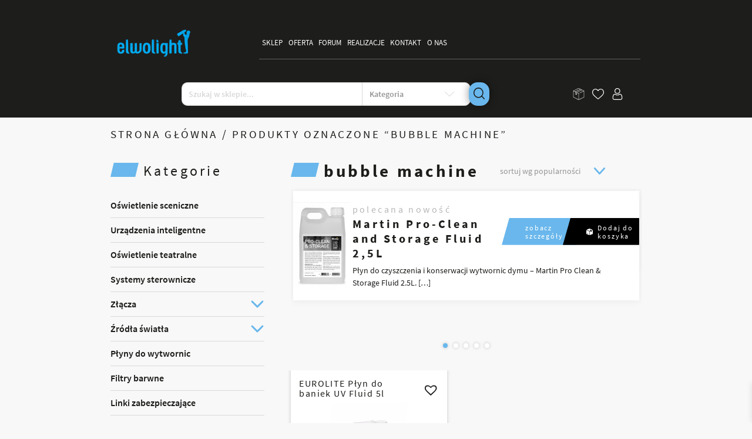

--- FILE ---
content_type: text/html; charset=UTF-8
request_url: https://elwolight.com/tag-produktu/bubble-machine/
body_size: 21717
content:
<!DOCTYPE html>
<html lang="pl-PL">
	<head><!-- Google Tag Manager -->
<script>(function(w,d,s,l,i){w[l]=w[l]||[];w[l].push({'gtm.start':
new Date().getTime(),event:'gtm.js'});var f=d.getElementsByTagName(s)[0],
j=d.createElement(s),dl=l!='dataLayer'?'&l='+l:'';j.async=true;j.src=
'https://www.googletagmanager.com/gtm.js?id='+i+dl;f.parentNode.insertBefore(j,f);
})(window,document,'script','dataLayer','GTM-KHHSKPHN');</script>
<!-- End Google Tag Manager -->
		<meta charset="UTF-8">
		<meta name="viewport" content="width=device-width, initial-scale=1.0" />
		<!--<meta name="description" content="Profesjonalne oświetlenie sceniczne i akcesoria. Twórz unikalne efekty świetlne i atmosferę na scenie!">-->
		
		<meta name='robots' content='index, follow, max-image-preview:large, max-snippet:-1, max-video-preview:-1' />
<script id="cookieyes" type="text/javascript" src="https://cdn-cookieyes.com/client_data/8769a6272ccc067765231618/script.js"></script>
	<!-- This site is optimized with the Yoast SEO Premium plugin v24.5 (Yoast SEO v26.0) - https://yoast.com/wordpress/plugins/seo/ -->
	<title>bubble machine - Elwolight Oświetlenie Sceniczne</title>
	<link rel="canonical" href="https://elwolight.com/tag-produktu/bubble-machine/" />
	<meta property="og:locale" content="pl_PL" />
	<meta property="og:type" content="article" />
	<meta property="og:title" content="bubble machine" />
	<meta property="og:url" content="https://elwolight.com/tag-produktu/bubble-machine/" />
	<meta property="og:site_name" content="Elwolight Oświetlenie Sceniczne" />
	<meta name="twitter:card" content="summary_large_image" />
	<script type="application/ld+json" class="yoast-schema-graph">{"@context":"https://schema.org","@graph":[{"@type":"CollectionPage","@id":"https://elwolight.com/tag-produktu/bubble-machine/","url":"https://elwolight.com/tag-produktu/bubble-machine/","name":"bubble machine - Elwolight Oświetlenie Sceniczne","isPartOf":{"@id":"https://elwolight.com/#website"},"primaryImageOfPage":{"@id":"https://elwolight.com/tag-produktu/bubble-machine/#primaryimage"},"image":{"@id":"https://elwolight.com/tag-produktu/bubble-machine/#primaryimage"},"thumbnailUrl":"https://elwolight.com/wp-content/uploads/2024/03/eurolite-uv-bubblefluid-5l-red-jpg.webp","breadcrumb":{"@id":"https://elwolight.com/tag-produktu/bubble-machine/#breadcrumb"},"inLanguage":"pl-PL"},{"@type":"ImageObject","inLanguage":"pl-PL","@id":"https://elwolight.com/tag-produktu/bubble-machine/#primaryimage","url":"https://elwolight.com/wp-content/uploads/2024/03/eurolite-uv-bubblefluid-5l-red-jpg.webp","contentUrl":"https://elwolight.com/wp-content/uploads/2024/03/eurolite-uv-bubblefluid-5l-red-jpg.webp","width":600,"height":800},{"@type":"BreadcrumbList","@id":"https://elwolight.com/tag-produktu/bubble-machine/#breadcrumb","itemListElement":[{"@type":"ListItem","position":1,"name":"Strona główna","item":"https://elwolight.com/"},{"@type":"ListItem","position":2,"name":"bubble machine"}]},{"@type":"WebSite","@id":"https://elwolight.com/#website","url":"https://elwolight.com/","name":"Elwolight Technologie Sceniczne","description":"Dla Ludzi Sceny","publisher":{"@id":"https://elwolight.com/#organization"},"alternateName":"Elwo","potentialAction":[{"@type":"SearchAction","target":{"@type":"EntryPoint","urlTemplate":"https://elwolight.com/?s={search_term_string}"},"query-input":{"@type":"PropertyValueSpecification","valueRequired":true,"valueName":"search_term_string"}}],"inLanguage":"pl-PL"},{"@type":"Organization","@id":"https://elwolight.com/#organization","name":"Elwolight Technologie Sceniczne Piotr Wojtas","alternateName":"Elwo","url":"https://elwolight.com/","logo":{"@type":"ImageObject","inLanguage":"pl-PL","@id":"https://elwolight.com/#/schema/logo/image/","url":"https://elwolight.com/wp-content/uploads/2022/04/elwolight.png","contentUrl":"https://elwolight.com/wp-content/uploads/2022/04/elwolight.png","width":200,"height":132,"caption":"Elwolight Technologie Sceniczne Piotr Wojtas"},"image":{"@id":"https://elwolight.com/#/schema/logo/image/"},"sameAs":["https://www.facebook.com/ElwoLight","https://www.instagram.com/elwolight/"],"email":"magda@elwolight.com","foundingDate":"1995-05-15","numberOfEmployees":{"@type":"QuantitativeValue","minValue":"1","maxValue":"10"}}]}</script>
	<!-- / Yoast SEO Premium plugin. -->


<link rel='dns-prefetch' href='//assets.pinterest.com' />
<link rel='dns-prefetch' href='//www.googletagmanager.com' />
<style id='wp-img-auto-sizes-contain-inline-css' type='text/css'>
img:is([sizes=auto i],[sizes^="auto," i]){contain-intrinsic-size:3000px 1500px}
/*# sourceURL=wp-img-auto-sizes-contain-inline-css */
</style>
<link rel='stylesheet' id='wdp_cart-summary-css' href='https://elwolight.com/wp-content/plugins/advanced-dynamic-pricing-for-woocommerce/BaseVersion/assets/css/cart-summary.css?ver=4.10.1' type='text/css' media='all' />
<style id='classic-theme-styles-inline-css' type='text/css'>
/*! This file is auto-generated */
.wp-block-button__link{color:#fff;background-color:#32373c;border-radius:9999px;box-shadow:none;text-decoration:none;padding:calc(.667em + 2px) calc(1.333em + 2px);font-size:1.125em}.wp-block-file__button{background:#32373c;color:#fff;text-decoration:none}
/*# sourceURL=/wp-includes/css/classic-themes.min.css */
</style>
<style id='ic-price-field-ic-price-table-style-inline-css' type='text/css'>
/**
 * Note that these styles are loaded *before* editor styles, so that
 * editor-specific styles using the same selectors will take precedence.
 */
.ic-font-size-custom .price-value, .ic-font-size-custom .price-value.small-price {
    font-size: inherit;
}
/*# sourceURL=https://elwolight.com/wp-content/plugins/ecommerce-product-catalog/modules/price/blocks/price-table/style.css */
</style>
<style id='ic-epc-image-gallery-style-inline-css' type='text/css'>
/*!
 * 
 * https://impleCode.com
 *
 * Copyright 2021 impleCode
 * Free to use under the GPLv3 license.
 * http://www.gnu.org/licenses/gpl-3.0.html
 *
 * Contributing author: Norbert Dreszer
 *
 * NOTE: DO NOT EDIT THIS FILE. FOR YOUR OWN CSS GO TO WordPress > Appearance > Additional CSS and copy the CSS that you want to modify there.
 */

.wp-block-ic-epc-image-gallery {
    display: table;
}

.wp-block-ic-epc-image-gallery.alignfull, .wp-block-ic-epc-image-gallery.alignwide {
    display: block;
}
/*# sourceURL=https://elwolight.com/wp-content/plugins/ecommerce-product-catalog/includes/blocks/image-gallery/style.css */
</style>
<link rel='stylesheet' id='dashicons-css' href='https://elwolight.com/wp-includes/css/dashicons.min.css' type='text/css' media='all' />
<link rel='stylesheet' id='al_product_styles-css' href='https://elwolight.com/wp-content/plugins/ecommerce-product-catalog/css/al_product.min.css?timestamp=1758708588' type='text/css' media='all' />
<link rel='stylesheet' id='ic_blocks-css' href='https://elwolight.com/wp-content/plugins/ecommerce-product-catalog/includes/blocks/ic-blocks.min.css?timestamp=1758708588' type='text/css' media='all' />
<style id='global-styles-inline-css' type='text/css'>
:root{--wp--preset--aspect-ratio--square: 1;--wp--preset--aspect-ratio--4-3: 4/3;--wp--preset--aspect-ratio--3-4: 3/4;--wp--preset--aspect-ratio--3-2: 3/2;--wp--preset--aspect-ratio--2-3: 2/3;--wp--preset--aspect-ratio--16-9: 16/9;--wp--preset--aspect-ratio--9-16: 9/16;--wp--preset--color--black: #000000;--wp--preset--color--cyan-bluish-gray: #abb8c3;--wp--preset--color--white: #ffffff;--wp--preset--color--pale-pink: #f78da7;--wp--preset--color--vivid-red: #cf2e2e;--wp--preset--color--luminous-vivid-orange: #ff6900;--wp--preset--color--luminous-vivid-amber: #fcb900;--wp--preset--color--light-green-cyan: #7bdcb5;--wp--preset--color--vivid-green-cyan: #00d084;--wp--preset--color--pale-cyan-blue: #8ed1fc;--wp--preset--color--vivid-cyan-blue: #0693e3;--wp--preset--color--vivid-purple: #9b51e0;--wp--preset--gradient--vivid-cyan-blue-to-vivid-purple: linear-gradient(135deg,rgb(6,147,227) 0%,rgb(155,81,224) 100%);--wp--preset--gradient--light-green-cyan-to-vivid-green-cyan: linear-gradient(135deg,rgb(122,220,180) 0%,rgb(0,208,130) 100%);--wp--preset--gradient--luminous-vivid-amber-to-luminous-vivid-orange: linear-gradient(135deg,rgb(252,185,0) 0%,rgb(255,105,0) 100%);--wp--preset--gradient--luminous-vivid-orange-to-vivid-red: linear-gradient(135deg,rgb(255,105,0) 0%,rgb(207,46,46) 100%);--wp--preset--gradient--very-light-gray-to-cyan-bluish-gray: linear-gradient(135deg,rgb(238,238,238) 0%,rgb(169,184,195) 100%);--wp--preset--gradient--cool-to-warm-spectrum: linear-gradient(135deg,rgb(74,234,220) 0%,rgb(151,120,209) 20%,rgb(207,42,186) 40%,rgb(238,44,130) 60%,rgb(251,105,98) 80%,rgb(254,248,76) 100%);--wp--preset--gradient--blush-light-purple: linear-gradient(135deg,rgb(255,206,236) 0%,rgb(152,150,240) 100%);--wp--preset--gradient--blush-bordeaux: linear-gradient(135deg,rgb(254,205,165) 0%,rgb(254,45,45) 50%,rgb(107,0,62) 100%);--wp--preset--gradient--luminous-dusk: linear-gradient(135deg,rgb(255,203,112) 0%,rgb(199,81,192) 50%,rgb(65,88,208) 100%);--wp--preset--gradient--pale-ocean: linear-gradient(135deg,rgb(255,245,203) 0%,rgb(182,227,212) 50%,rgb(51,167,181) 100%);--wp--preset--gradient--electric-grass: linear-gradient(135deg,rgb(202,248,128) 0%,rgb(113,206,126) 100%);--wp--preset--gradient--midnight: linear-gradient(135deg,rgb(2,3,129) 0%,rgb(40,116,252) 100%);--wp--preset--font-size--small: 13px;--wp--preset--font-size--medium: 20px;--wp--preset--font-size--large: 36px;--wp--preset--font-size--x-large: 42px;--wp--preset--spacing--20: 0.44rem;--wp--preset--spacing--30: 0.67rem;--wp--preset--spacing--40: 1rem;--wp--preset--spacing--50: 1.5rem;--wp--preset--spacing--60: 2.25rem;--wp--preset--spacing--70: 3.38rem;--wp--preset--spacing--80: 5.06rem;--wp--preset--shadow--natural: 6px 6px 9px rgba(0, 0, 0, 0.2);--wp--preset--shadow--deep: 12px 12px 50px rgba(0, 0, 0, 0.4);--wp--preset--shadow--sharp: 6px 6px 0px rgba(0, 0, 0, 0.2);--wp--preset--shadow--outlined: 6px 6px 0px -3px rgb(255, 255, 255), 6px 6px rgb(0, 0, 0);--wp--preset--shadow--crisp: 6px 6px 0px rgb(0, 0, 0);}:where(.is-layout-flex){gap: 0.5em;}:where(.is-layout-grid){gap: 0.5em;}body .is-layout-flex{display: flex;}.is-layout-flex{flex-wrap: wrap;align-items: center;}.is-layout-flex > :is(*, div){margin: 0;}body .is-layout-grid{display: grid;}.is-layout-grid > :is(*, div){margin: 0;}:where(.wp-block-columns.is-layout-flex){gap: 2em;}:where(.wp-block-columns.is-layout-grid){gap: 2em;}:where(.wp-block-post-template.is-layout-flex){gap: 1.25em;}:where(.wp-block-post-template.is-layout-grid){gap: 1.25em;}.has-black-color{color: var(--wp--preset--color--black) !important;}.has-cyan-bluish-gray-color{color: var(--wp--preset--color--cyan-bluish-gray) !important;}.has-white-color{color: var(--wp--preset--color--white) !important;}.has-pale-pink-color{color: var(--wp--preset--color--pale-pink) !important;}.has-vivid-red-color{color: var(--wp--preset--color--vivid-red) !important;}.has-luminous-vivid-orange-color{color: var(--wp--preset--color--luminous-vivid-orange) !important;}.has-luminous-vivid-amber-color{color: var(--wp--preset--color--luminous-vivid-amber) !important;}.has-light-green-cyan-color{color: var(--wp--preset--color--light-green-cyan) !important;}.has-vivid-green-cyan-color{color: var(--wp--preset--color--vivid-green-cyan) !important;}.has-pale-cyan-blue-color{color: var(--wp--preset--color--pale-cyan-blue) !important;}.has-vivid-cyan-blue-color{color: var(--wp--preset--color--vivid-cyan-blue) !important;}.has-vivid-purple-color{color: var(--wp--preset--color--vivid-purple) !important;}.has-black-background-color{background-color: var(--wp--preset--color--black) !important;}.has-cyan-bluish-gray-background-color{background-color: var(--wp--preset--color--cyan-bluish-gray) !important;}.has-white-background-color{background-color: var(--wp--preset--color--white) !important;}.has-pale-pink-background-color{background-color: var(--wp--preset--color--pale-pink) !important;}.has-vivid-red-background-color{background-color: var(--wp--preset--color--vivid-red) !important;}.has-luminous-vivid-orange-background-color{background-color: var(--wp--preset--color--luminous-vivid-orange) !important;}.has-luminous-vivid-amber-background-color{background-color: var(--wp--preset--color--luminous-vivid-amber) !important;}.has-light-green-cyan-background-color{background-color: var(--wp--preset--color--light-green-cyan) !important;}.has-vivid-green-cyan-background-color{background-color: var(--wp--preset--color--vivid-green-cyan) !important;}.has-pale-cyan-blue-background-color{background-color: var(--wp--preset--color--pale-cyan-blue) !important;}.has-vivid-cyan-blue-background-color{background-color: var(--wp--preset--color--vivid-cyan-blue) !important;}.has-vivid-purple-background-color{background-color: var(--wp--preset--color--vivid-purple) !important;}.has-black-border-color{border-color: var(--wp--preset--color--black) !important;}.has-cyan-bluish-gray-border-color{border-color: var(--wp--preset--color--cyan-bluish-gray) !important;}.has-white-border-color{border-color: var(--wp--preset--color--white) !important;}.has-pale-pink-border-color{border-color: var(--wp--preset--color--pale-pink) !important;}.has-vivid-red-border-color{border-color: var(--wp--preset--color--vivid-red) !important;}.has-luminous-vivid-orange-border-color{border-color: var(--wp--preset--color--luminous-vivid-orange) !important;}.has-luminous-vivid-amber-border-color{border-color: var(--wp--preset--color--luminous-vivid-amber) !important;}.has-light-green-cyan-border-color{border-color: var(--wp--preset--color--light-green-cyan) !important;}.has-vivid-green-cyan-border-color{border-color: var(--wp--preset--color--vivid-green-cyan) !important;}.has-pale-cyan-blue-border-color{border-color: var(--wp--preset--color--pale-cyan-blue) !important;}.has-vivid-cyan-blue-border-color{border-color: var(--wp--preset--color--vivid-cyan-blue) !important;}.has-vivid-purple-border-color{border-color: var(--wp--preset--color--vivid-purple) !important;}.has-vivid-cyan-blue-to-vivid-purple-gradient-background{background: var(--wp--preset--gradient--vivid-cyan-blue-to-vivid-purple) !important;}.has-light-green-cyan-to-vivid-green-cyan-gradient-background{background: var(--wp--preset--gradient--light-green-cyan-to-vivid-green-cyan) !important;}.has-luminous-vivid-amber-to-luminous-vivid-orange-gradient-background{background: var(--wp--preset--gradient--luminous-vivid-amber-to-luminous-vivid-orange) !important;}.has-luminous-vivid-orange-to-vivid-red-gradient-background{background: var(--wp--preset--gradient--luminous-vivid-orange-to-vivid-red) !important;}.has-very-light-gray-to-cyan-bluish-gray-gradient-background{background: var(--wp--preset--gradient--very-light-gray-to-cyan-bluish-gray) !important;}.has-cool-to-warm-spectrum-gradient-background{background: var(--wp--preset--gradient--cool-to-warm-spectrum) !important;}.has-blush-light-purple-gradient-background{background: var(--wp--preset--gradient--blush-light-purple) !important;}.has-blush-bordeaux-gradient-background{background: var(--wp--preset--gradient--blush-bordeaux) !important;}.has-luminous-dusk-gradient-background{background: var(--wp--preset--gradient--luminous-dusk) !important;}.has-pale-ocean-gradient-background{background: var(--wp--preset--gradient--pale-ocean) !important;}.has-electric-grass-gradient-background{background: var(--wp--preset--gradient--electric-grass) !important;}.has-midnight-gradient-background{background: var(--wp--preset--gradient--midnight) !important;}.has-small-font-size{font-size: var(--wp--preset--font-size--small) !important;}.has-medium-font-size{font-size: var(--wp--preset--font-size--medium) !important;}.has-large-font-size{font-size: var(--wp--preset--font-size--large) !important;}.has-x-large-font-size{font-size: var(--wp--preset--font-size--x-large) !important;}
:where(.wp-block-post-template.is-layout-flex){gap: 1.25em;}:where(.wp-block-post-template.is-layout-grid){gap: 1.25em;}
:where(.wp-block-term-template.is-layout-flex){gap: 1.25em;}:where(.wp-block-term-template.is-layout-grid){gap: 1.25em;}
:where(.wp-block-columns.is-layout-flex){gap: 2em;}:where(.wp-block-columns.is-layout-grid){gap: 2em;}
:root :where(.wp-block-pullquote){font-size: 1.5em;line-height: 1.6;}
/*# sourceURL=global-styles-inline-css */
</style>
<link rel='stylesheet' id='contact-form-7-css' href='https://elwolight.com/wp-content/plugins/contact-form-7/includes/css/styles.css?ver=6.1.2' type='text/css' media='all' />
<link rel='stylesheet' id='woocommerce-layout-css' href='https://elwolight.com/wp-content/plugins/woocommerce/assets/css/woocommerce-layout.css?ver=10.4.3' type='text/css' media='all' />
<link rel='stylesheet' id='woocommerce-smallscreen-css' href='https://elwolight.com/wp-content/plugins/woocommerce/assets/css/woocommerce-smallscreen.css?ver=10.4.3' type='text/css' media='only screen and (max-width: 768px)' />
<link rel='stylesheet' id='woocommerce-general-css' href='https://elwolight.com/wp-content/plugins/woocommerce/assets/css/woocommerce.css?ver=10.4.3' type='text/css' media='all' />
<style id='woocommerce-inline-inline-css' type='text/css'>
.woocommerce form .form-row .required { visibility: visible; }
/*# sourceURL=woocommerce-inline-inline-css */
</style>
<link rel='stylesheet' id='wooswipe-pswp-css-css' href='https://elwolight.com/wp-content/plugins/wooswipe/public/pswp/photoswipe.css?ver=3.0.1' type='text/css' media='all' />
<link rel='stylesheet' id='wooswipe-pswp-skin-css' href='https://elwolight.com/wp-content/plugins/wooswipe/public/pswp/default-skin/default-skin.css?ver=3.0.1' type='text/css' media='all' />
<link rel='stylesheet' id='wooswipe-slick-css-css' href='https://elwolight.com/wp-content/plugins/wooswipe/public/slick/slick.css?ver=3.0.1' type='text/css' media='all' />
<link rel='stylesheet' id='wooswipe-slick-theme-css' href='https://elwolight.com/wp-content/plugins/wooswipe/public/slick/slick-theme.css?ver=3.0.1' type='text/css' media='all' />
<link rel='stylesheet' id='wooswipe-css-css' href='https://elwolight.com/wp-content/plugins/wooswipe/public/css/wooswipe.css?ver=3.0.1' type='text/css' media='all' />
<link rel='stylesheet' id='pinterest-for-woocommerce-pins-css' href='//elwolight.com/wp-content/plugins/pinterest-for-woocommerce/assets/css/frontend/pinterest-for-woocommerce-pins.min.css?ver=1.4.21' type='text/css' media='all' />
<link rel='stylesheet' id='xoo-wsc-fonts-css' href='https://elwolight.com/wp-content/plugins/side-cart-woocommerce/assets/css/xoo-wsc-fonts.css?ver=2.7.1' type='text/css' media='all' />
<link rel='stylesheet' id='xoo-wsc-style-css' href='https://elwolight.com/wp-content/plugins/side-cart-woocommerce/assets/css/xoo-wsc-style.css?ver=2.7.1' type='text/css' media='all' />
<style id='xoo-wsc-style-inline-css' type='text/css'>




.xoo-wsc-ft-buttons-cont a.xoo-wsc-ft-btn, .xoo-wsc-container .xoo-wsc-btn {
	background-color: #000000;
	color: #ffffff;
	border: 2px solid #ffffff;
	padding: 10px 20px;
}

.xoo-wsc-ft-buttons-cont a.xoo-wsc-ft-btn:hover, .xoo-wsc-container .xoo-wsc-btn:hover {
	background-color: #ffffff;
	color: #000000;
	border: 2px solid #000000;
}

 

.xoo-wsc-footer{
	background-color: #ffffff;
	color: #000000;
	padding: 10px 20px;
	box-shadow: 0 -1px 10px #0000001a;
}

.xoo-wsc-footer, .xoo-wsc-footer a, .xoo-wsc-footer .amount{
	font-size: 18px;
}

.xoo-wsc-btn .amount{
	color: #ffffff}

.xoo-wsc-btn:hover .amount{
	color: #000000;
}

.xoo-wsc-ft-buttons-cont{
	grid-template-columns: auto;
}

.xoo-wsc-basket{
	bottom: 15px;
	right: 70px;
	background-color: #ffffff;
	color: #000000;
	box-shadow: 0px 0px 15px 2px #0000001a;
	border-radius: 50%;
	display: none;
	width: 50px;
	height: 50px;
}


.xoo-wsc-bki{
	font-size: 35px}

.xoo-wsc-items-count{
	top: -9px;
	left: -8px;
}

.xoo-wsc-items-count, .xoo-wsch-items-count{
	background-color: #000000;
	color: #ffffff;
}

.xoo-wsc-container, .xoo-wsc-slider{
	max-width: 465px;
	right: -465px;
	top: 0;bottom: 0;
	bottom: 0;
	font-family: }


.xoo-wsc-cart-active .xoo-wsc-container, .xoo-wsc-slider-active .xoo-wsc-slider{
	right: 0;
}


.xoo-wsc-cart-active .xoo-wsc-basket{
	right: 465px;
}

.xoo-wsc-slider{
	right: -465px;
}

span.xoo-wsch-close {
    font-size: 16px;
    left: 10px;
}

.xoo-wsch-top{
	justify-content: center;
}

.xoo-wsch-text{
	font-size: 20px;
}

.xoo-wsc-header{
	color: #000000;
	background-color: #ffffff;
	border-bottom: 2px solid #eee;
}


.xoo-wsc-body{
	background-color: #f8f9fa;
}

.xoo-wsc-products:not(.xoo-wsc-pattern-card), .xoo-wsc-products:not(.xoo-wsc-pattern-card) span.amount, .xoo-wsc-products:not(.xoo-wsc-pattern-card) a{
	font-size: 16px;
	color: #000000;
}

.xoo-wsc-products:not(.xoo-wsc-pattern-card) .xoo-wsc-product{
	padding: 10px 15px;
	margin: 10px 15px;
	border-radius: 5px;
	box-shadow: 0 2px 2px #00000005;
	background-color: #ffffff;
}

.xoo-wsc-sum-col{
	justify-content: center;
}


/** Shortcode **/
.xoo-wsc-sc-count{
	background-color: #000000;
	color: #ffffff;
}

.xoo-wsc-sc-bki{
	font-size: 28px;
	color: #000000;
}
.xoo-wsc-sc-cont{
	color: #000000;
}

.added_to_cart{
	display: none!important;
}

.xoo-wsc-product dl.variation {
	display: block;
}


.xoo-wsc-product-cont{
	padding: 10px 10px;
}

.xoo-wsc-products:not(.xoo-wsc-pattern-card) .xoo-wsc-img-col{
	width: 28%;
}

.xoo-wsc-pattern-card .xoo-wsc-img-col img{
	max-width: 100%;
	height: auto;
}

.xoo-wsc-products:not(.xoo-wsc-pattern-card) .xoo-wsc-sum-col{
	width: 72%;
}

.xoo-wsc-pattern-card .xoo-wsc-product-cont{
	width: 50% 
}

@media only screen and (max-width: 600px) {
	.xoo-wsc-pattern-card .xoo-wsc-product-cont  {
		width: 50%;
	}
}


.xoo-wsc-pattern-card .xoo-wsc-product{
	border: 0;
	box-shadow: 0px 10px 15px -12px #0000001a;
}


.xoo-wsc-sm-front{
	background-color: #eee;
}
.xoo-wsc-pattern-card, .xoo-wsc-sm-front{
	border-bottom-left-radius: 5px;
	border-bottom-right-radius: 5px;
}
.xoo-wsc-pattern-card, .xoo-wsc-img-col img, .xoo-wsc-img-col, .xoo-wsc-sm-back-cont{
	border-top-left-radius: 5px;
	border-top-right-radius: 5px;
}
.xoo-wsc-sm-back{
	background-color: #fff;
}
.xoo-wsc-pattern-card, .xoo-wsc-pattern-card a, .xoo-wsc-pattern-card .amount{
	font-size: 16px;
}

.xoo-wsc-sm-front, .xoo-wsc-sm-front a, .xoo-wsc-sm-front .amount{
	color: #000;
}

.xoo-wsc-sm-back, .xoo-wsc-sm-back a, .xoo-wsc-sm-back .amount{
	color: #000;
}


.magictime {
    animation-duration: 0.5s;
}



span.xoo-wsch-items-count{
	height: 20px;
	line-height: 20px;
	width: 20px;
}

span.xoo-wsch-icon{
	font-size: 30px
}
/*# sourceURL=xoo-wsc-style-inline-css */
</style>
<link rel='preload' as='font' type='font/woff2' crossorigin='anonymous' id='tinvwl-webfont-font-css' href='https://elwolight.com/wp-content/plugins/ti-woocommerce-wishlist/assets/fonts/tinvwl-webfont.woff2?ver=xu2uyi'  media='all' />
<link rel='stylesheet' id='tinvwl-webfont-css' href='https://elwolight.com/wp-content/plugins/ti-woocommerce-wishlist/assets/css/webfont.min.css?ver=2.10.0' type='text/css' media='all' />
<link rel='stylesheet' id='tinvwl-css' href='https://elwolight.com/wp-content/plugins/ti-woocommerce-wishlist/assets/css/public.min.css?ver=2.10.0' type='text/css' media='all' />
<link rel='stylesheet' id='style-css' href='https://elwolight.com/wp-content/themes/elwolight/style.css?ver=1.2' type='text/css' media='all' />
<link rel='stylesheet' id='wp-pagenavi-css' href='https://elwolight.com/wp-content/plugins/wp-pagenavi/pagenavi-css.css?ver=2.70' type='text/css' media='all' />
<link rel='stylesheet' id='wppay-blik-field-styles-css' href='https://elwolight.com/wp-content/plugins/pay-wp/assets/css/blik_field.css' type='text/css' media='all' />
<link rel='stylesheet' id='al_ic_revs_styles-css' href='https://elwolight.com/wp-content/plugins/reviews-plus/css/reviews-plus.min.css?timestamp=1750678402' type='text/css' media='all' />
<link rel='stylesheet' id='wdp_pricing-table-css' href='https://elwolight.com/wp-content/plugins/advanced-dynamic-pricing-for-woocommerce/BaseVersion/assets/css/pricing-table.css?ver=4.10.1' type='text/css' media='all' />
<link rel='stylesheet' id='wdp_deals-table-css' href='https://elwolight.com/wp-content/plugins/advanced-dynamic-pricing-for-woocommerce/BaseVersion/assets/css/deals-table.css?ver=4.10.1' type='text/css' media='all' />
<script type="text/javascript" src="https://elwolight.com/wp-includes/js/jquery/jquery.min.js?ver=3.7.1" id="jquery-core-js"></script>
<script type="text/javascript" src="https://elwolight.com/wp-includes/js/jquery/jquery-migrate.min.js?ver=3.4.1" id="jquery-migrate-js"></script>
<script type="text/javascript" id="yaymail-notice-js-extra">
/* <![CDATA[ */
var yaymail_notice = {"admin_ajax":"https://elwolight.com/wp-admin/admin-ajax.php","nonce":"cfc841394b"};
//# sourceURL=yaymail-notice-js-extra
/* ]]> */
</script>
<script type="text/javascript" src="https://elwolight.com/wp-content/plugins/yaymail/assets/scripts/notice.js?ver=4.2.0" id="yaymail-notice-js"></script>
<script type="text/javascript" src="https://elwolight.com/wp-content/plugins/woocommerce/assets/js/jquery-blockui/jquery.blockUI.min.js?ver=2.7.0-wc.10.4.3" id="wc-jquery-blockui-js" data-wp-strategy="defer"></script>
<script type="text/javascript" id="wc-add-to-cart-js-extra">
/* <![CDATA[ */
var wc_add_to_cart_params = {"ajax_url":"/wp-admin/admin-ajax.php","wc_ajax_url":"/?wc-ajax=%%endpoint%%","i18n_view_cart":"Zobacz koszyk","cart_url":"https://elwolight.com/lista-ofertowa/","is_cart":"","cart_redirect_after_add":"no"};
//# sourceURL=wc-add-to-cart-js-extra
/* ]]> */
</script>
<script type="text/javascript" src="https://elwolight.com/wp-content/plugins/woocommerce/assets/js/frontend/add-to-cart.min.js?ver=10.4.3" id="wc-add-to-cart-js" defer="defer" data-wp-strategy="defer"></script>
<script type="text/javascript" src="https://elwolight.com/wp-content/plugins/woocommerce/assets/js/js-cookie/js.cookie.min.js?ver=2.1.4-wc.10.4.3" id="wc-js-cookie-js" data-wp-strategy="defer"></script>
<script type="text/javascript" id="woocommerce-js-extra">
/* <![CDATA[ */
var woocommerce_params = {"ajax_url":"/wp-admin/admin-ajax.php","wc_ajax_url":"/?wc-ajax=%%endpoint%%","i18n_password_show":"Poka\u017c has\u0142o","i18n_password_hide":"Ukryj has\u0142o"};
//# sourceURL=woocommerce-js-extra
/* ]]> */
</script>
<script type="text/javascript" src="https://elwolight.com/wp-content/plugins/woocommerce/assets/js/frontend/woocommerce.min.js?ver=10.4.3" id="woocommerce-js" defer="defer" data-wp-strategy="defer"></script>
<script type="text/javascript" src="https://elwolight.com/wp-content/plugins/wooswipe/public/pswp/photoswipe.min.js?ver=3.0.1" id="wooswipe-pswp-js"></script>
<script type="text/javascript" src="https://elwolight.com/wp-content/plugins/wooswipe/public/pswp/photoswipe-ui-default.min.js?ver=3.0.1" id="wooswipe-pswp-ui-js"></script>
<script type="text/javascript" src="https://elwolight.com/wp-content/plugins/wooswipe/public/slick/slick.min.js?ver=3.0.1" id="wooswipe-slick-js"></script>
<script type="text/javascript" id="WCPAY_ASSETS-js-extra">
/* <![CDATA[ */
var wcpayAssets = {"url":"https://elwolight.com/wp-content/plugins/woocommerce-payments/dist/"};
//# sourceURL=WCPAY_ASSETS-js-extra
/* ]]> */
</script>
<script type="text/javascript" id="al_ic_revs_scripts-js-extra">
/* <![CDATA[ */
var ic_revs = {"no_rating":"\u003Cdiv class=\"al-box warning\"\u003EThe rating cannot be empty.\u003C/div\u003E","no_empty":"\u003Cdiv class=\"al-box warning\"\u003EA valid value is required.\u003C/div\u003E","check_errors":"\u003Cdiv class=\"al-box warning\"\u003EPlease fill all the required data.\u003C/div\u003E"};
//# sourceURL=al_ic_revs_scripts-js-extra
/* ]]> */
</script>
<script type="text/javascript" src="https://elwolight.com/wp-content/plugins/reviews-plus/js/reviews-plus.min.js?timestamp=1750678402" id="al_ic_revs_scripts-js"></script>

<!-- Fragment znacznika Google (gtag.js) dodany przez Site Kit -->
<!-- Fragment Google Analytics dodany przez Site Kit -->
<script type="text/javascript" src="https://www.googletagmanager.com/gtag/js?id=G-XTDKJ4RJXB" id="google_gtagjs-js" async></script>
<script type="text/javascript" id="google_gtagjs-js-after">
/* <![CDATA[ */
window.dataLayer = window.dataLayer || [];function gtag(){dataLayer.push(arguments);}
gtag("set","linker",{"domains":["elwolight.com"]});
gtag("js", new Date());
gtag("set", "developer_id.dZTNiMT", true);
gtag("config", "G-XTDKJ4RJXB");
//# sourceURL=google_gtagjs-js-after
/* ]]> */
</script>
<meta name="generator" content="Site Kit by Google 1.171.0" /><meta name="generator" content="performance-lab 4.0.0; plugins: ">
	<noscript><style>.woocommerce-product-gallery{ opacity: 1 !important; }</style></noscript>
	<meta name="generator" content="Elementor 3.35.0; features: e_font_icon_svg, additional_custom_breakpoints; settings: css_print_method-external, google_font-enabled, font_display-swap">
        <style type="text/css">
            .wdp_bulk_table_content .wdp_pricing_table_caption { color: #6d6d6d ! important} .wdp_bulk_table_content table thead td { color: #6d6d6d ! important} .wdp_bulk_table_content table thead td { background-color: #efefef ! important} .wdp_bulk_table_content table thead td { higlight_background_color-color: #efefef ! important} .wdp_bulk_table_content table thead td { higlight_text_color: #6d6d6d ! important} .wdp_bulk_table_content table tbody td { color: #6d6d6d ! important} .wdp_bulk_table_content table tbody td { background-color: #ffffff ! important} .wdp_bulk_table_content .wdp_pricing_table_footer { color: #6d6d6d ! important}        </style>
        			<style>
				.e-con.e-parent:nth-of-type(n+4):not(.e-lazyloaded):not(.e-no-lazyload),
				.e-con.e-parent:nth-of-type(n+4):not(.e-lazyloaded):not(.e-no-lazyload) * {
					background-image: none !important;
				}
				@media screen and (max-height: 1024px) {
					.e-con.e-parent:nth-of-type(n+3):not(.e-lazyloaded):not(.e-no-lazyload),
					.e-con.e-parent:nth-of-type(n+3):not(.e-lazyloaded):not(.e-no-lazyload) * {
						background-image: none !important;
					}
				}
				@media screen and (max-height: 640px) {
					.e-con.e-parent:nth-of-type(n+2):not(.e-lazyloaded):not(.e-no-lazyload),
					.e-con.e-parent:nth-of-type(n+2):not(.e-lazyloaded):not(.e-no-lazyload) * {
						background-image: none !important;
					}
				}
			</style>
			<link rel="icon" href="https://elwolight.com/wp-content/uploads/2024/11/cropped-Unknown-32x32.png" sizes="32x32" />
<link rel="icon" href="https://elwolight.com/wp-content/uploads/2024/11/cropped-Unknown-192x192.png" sizes="192x192" />
<link rel="apple-touch-icon" href="https://elwolight.com/wp-content/uploads/2024/11/cropped-Unknown-180x180.png" />
<meta name="msapplication-TileImage" content="https://elwolight.com/wp-content/uploads/2024/11/cropped-Unknown-270x270.png" />
		<link rel="canonical" href="https://elwolight.com/produkt/eurolite-plyn-do-baniek-uv-fluid-5l/" />
	</head>
<body class="archive tax-product_tag term-bubble-machine term-954 wp-theme-elwolight theme-elwolight woocommerce woocommerce-page woocommerce-no-js tinvwl-theme-style elementor-default elementor-kit-2937">
<!-- Google Tag Manager (noscript) -->
<noscript><iframe src="https://www.googletagmanager.com/ns.html?id=GTM-KHHSKPHN"
height="0" width="0" style="display:none;visibility:hidden"></iframe></noscript>
<!-- End Google Tag Manager (noscript) -->
	<div style="display:none;">
<svg version="1.1" id="loupe" xmlns="http://www.w3.org/2000/svg" xmlns:xlink="http://www.w3.org/1999/xlink" x="0px" y="0px" viewBox="0 0 512 512" style="enable-background:new 0 0 512 512;" xml:space="preserve"> <g> <g> <path d="M225.474,0C101.151,0,0,101.151,0,225.474c0,124.33,101.151,225.474,225.474,225.474 c124.33,0,225.474-101.144,225.474-225.474C450.948,101.151,349.804,0,225.474,0z M225.474,409.323 c-101.373,0-183.848-82.475-183.848-183.848S124.101,41.626,225.474,41.626s183.848,82.475,183.848,183.848 S326.847,409.323,225.474,409.323z"/> </g> </g> <g> <g> <path d="M505.902,476.472L386.574,357.144c-8.131-8.131-21.299-8.131-29.43,0c-8.131,8.124-8.131,21.306,0,29.43l119.328,119.328 c4.065,4.065,9.387,6.098,14.715,6.098c5.321,0,10.649-2.033,14.715-6.098C514.033,497.778,514.033,484.596,505.902,476.472z"/> </g> </g> <g> </g> <g> </g> <g> </g> <g> </g> <g> </g> <g> </g> <g> </g> <g> </g> <g> </g> <g> </g> <g> </g> <g> </g> <g> </g> <g> </g> <g> </g> </svg>
<svg id="facebook" enable-background="new 0 0 24 24" viewBox="0 0 24 24" xmlns="http://www.w3.org/2000/svg"><path d="m15.997 3.985h2.191v-3.816c-.378-.052-1.678-.169-3.192-.169-3.159 0-5.323 1.987-5.323 5.639v3.361h-3.486v4.266h3.486v10.734h4.274v-10.733h3.345l.531-4.266h-3.877v-2.939c.001-1.233.333-2.077 2.051-2.077z"/></svg>
<svg version="1.1" id="next" xmlns="http://www.w3.org/2000/svg" xmlns:xlink="http://www.w3.org/1999/xlink" x="0px" y="0px" viewBox="0 0 492.004 492.004" style="enable-background:new 0 0 492.004 492.004;" xml:space="preserve"> <g> <g> <path d="M382.678,226.804L163.73,7.86C158.666,2.792,151.906,0,144.698,0s-13.968,2.792-19.032,7.86l-16.124,16.12 c-10.492,10.504-10.492,27.576,0,38.064L293.398,245.9l-184.06,184.06c-5.064,5.068-7.86,11.824-7.86,19.028 c0,7.212,2.796,13.968,7.86,19.04l16.124,16.116c5.068,5.068,11.824,7.86,19.032,7.86s13.968-2.792,19.032-7.86L382.678,265 c5.076-5.084,7.864-11.872,7.848-19.088C390.542,238.668,387.754,231.884,382.678,226.804z"/> </g> </g> <g> </g> <g> </g> <g> </g> <g> </g> <g> </g> <g> </g> <g> </g> <g> </g> <g> </g> <g> </g> <g> </g> <g> </g> <g> </g> <g> </g> <g> </g> </svg>
<svg version="1.1" id="prev" xmlns="http://www.w3.org/2000/svg" xmlns:xlink="http://www.w3.org/1999/xlink" x="0px" y="0px" viewBox="0 0 492 492" style="enable-background:new 0 0 492 492;" xml:space="preserve"> <g> <g> <path d="M198.608,246.104L382.664,62.04c5.068-5.056,7.856-11.816,7.856-19.024c0-7.212-2.788-13.968-7.856-19.032l-16.128-16.12 C361.476,2.792,354.712,0,347.504,0s-13.964,2.792-19.028,7.864L109.328,227.008c-5.084,5.08-7.868,11.868-7.848,19.084 c-0.02,7.248,2.76,14.028,7.848,19.112l218.944,218.932c5.064,5.072,11.82,7.864,19.032,7.864c7.208,0,13.964-2.792,19.032-7.864 l16.124-16.12c10.492-10.492,10.492-27.572,0-38.06L198.608,246.104z"/> </g> </g> <g> </g> <g> </g> <g> </g> <g> </g> <g> </g> <g> </g> <g> </g> <g> </g> <g> </g> <g> </g> <g> </g> <g> </g> <g> </g> <g> </g> <g> </g> </svg>
<svg version="1.1" id="down" xmlns="http://www.w3.org/2000/svg" xmlns:xlink="http://www.w3.org/1999/xlink" x="0px" y="0px" viewBox="0 0 451.847 451.847" style="enable-background:new 0 0 451.847 451.847;" xml:space="preserve"> <g> <path d="M225.923,354.706c-8.098,0-16.195-3.092-22.369-9.263L9.27,151.157c-12.359-12.359-12.359-32.397,0-44.751 c12.354-12.354,32.388-12.354,44.748,0l171.905,171.915l171.906-171.909c12.359-12.354,32.391-12.354,44.744,0 c12.365,12.354,12.365,32.392,0,44.751L248.292,345.449C242.115,351.621,234.018,354.706,225.923,354.706z"/> </g> <g> </g> <g> </g> <g> </g> <g> </g> <g> </g> <g> </g> <g> </g> <g> </g> <g> </g> <g> </g> <g> </g> <g> </g> <g> </g> <g> </g> <g> </g> </svg>
<svg version="1.1" id="box" xmlns="http://www.w3.org/2000/svg" xmlns:xlink="http://www.w3.org/1999/xlink" x="0px" y="0px" viewBox="0 0 512 512" style="enable-background:new 0 0 512 512;" xml:space="preserve"> <g> <g> <polygon points="320,92.272 320,92.144 415.808,135.056 512,98.992 256,2.992 0,98.992 256,194.992 351.808,159.056 256,119.568 256,119.472 		"/> </g> </g> <g> <g> <path d="M0,130.992v288l240,90.016v-288L0,130.992z M128,420.048l-64-24v-34.144l64,24V420.048z"/> </g> </g> <g> <g> <polygon points="416,166.992 416,247.152 352,271.152 352,190.992 272,221.008 272,509.008 512,418.992 512,130.992 		"/> </g> </g> <g> </g> <g> </g> <g> </g> <g> </g> <g> </g> <g> </g> <g> </g> <g> </g> <g> </g> <g> </g> <g> </g> <g> </g> <g> </g> <g> </g> <g> </g> </svg>
<svg xmlns="http://www.w3.org/2000/svg" id="forum" viewBox="0 0 58.74 67.84"><defs><style>.cls-1{fill:#fff;}</style></defs><g id="Warstwa_2" data-name="Warstwa 2"><g id="Warstwa_2-2" data-name="Warstwa 2"><path class="cls-1" d="M29.35,17.81v2.78a4,4,0,1,1-8.07,0V13.73A8.23,8.23,0,0,0,11,17.65h0a8.23,8.23,0,0,0,3.57,11.08L27.9,35.56l7.5-14.65Z"/><path class="cls-1" d="M48.85,24.93A2.6,2.6,0,0,0,47,23.56l-9.09-1.39L30.35,36.82l6.44,6.57a2.58,2.58,0,0,0,2.22.74,2.55,2.55,0,0,0,1.9-1.37l7.94-15.49A2.54,2.54,0,0,0,48.85,24.93Z"/><path class="cls-1" d="M25.32,22.61a2,2,0,0,0,2-2V2a2,2,0,1,0-4,0V20.59A2,2,0,0,0,25.32,22.61Z"/><path class="cls-1" d="M0,67.62V55.72H7.19v1.79H2.11v3.36H6.44v1.79H2.11v5Z"/><path class="cls-1" d="M14.76,67.84a5.1,5.1,0,0,1-2.13-.43A4.56,4.56,0,0,1,11,66.18a5.79,5.79,0,0,1-1.07-2,8,8,0,0,1-.38-2.6A8,8,0,0,1,9.9,59,5.59,5.59,0,0,1,11,57.12a4.72,4.72,0,0,1,1.66-1.2,5.26,5.26,0,0,1,2.13-.42,5.33,5.33,0,0,1,2.13.42,4.81,4.81,0,0,1,1.66,1.2A5.45,5.45,0,0,1,19.63,59,8,8,0,0,1,20,61.62a8,8,0,0,1-.39,2.6,5.64,5.64,0,0,1-1.08,2,4.65,4.65,0,0,1-1.66,1.23A5.17,5.17,0,0,1,14.76,67.84Zm0-1.84A2.57,2.57,0,0,0,16,65.69a2.8,2.8,0,0,0,1-.88,4.37,4.37,0,0,0,.61-1.38,6.75,6.75,0,0,0,.22-1.81A5.18,5.18,0,0,0,17,58.48a2.63,2.63,0,0,0-2.24-1.14,2.63,2.63,0,0,0-2.25,1.14,5.25,5.25,0,0,0-.83,3.14,6.75,6.75,0,0,0,.22,1.81,4.38,4.38,0,0,0,.62,1.38,2.86,2.86,0,0,0,1,.88A2.58,2.58,0,0,0,14.76,66Z"/><path class="cls-1" d="M23.44,67.62V55.72h4a7.92,7.92,0,0,1,1.73.18,3.93,3.93,0,0,1,1.38.6,2.86,2.86,0,0,1,.92,1.08,3.79,3.79,0,0,1,.33,1.67,3.49,3.49,0,0,1-.64,2.2,3.63,3.63,0,0,1-1.72,1.21l2.84,5H29.93L27.37,63H25.55v4.65Zm2.11-6.33h1.69a2.94,2.94,0,0,0,1.86-.51,1.81,1.81,0,0,0,.65-1.53,1.52,1.52,0,0,0-.65-1.43,3.52,3.52,0,0,0-1.86-.4H25.55Z"/><path class="cls-1" d="M39.7,67.84a5.42,5.42,0,0,1-1.86-.3,3.53,3.53,0,0,1-1.42-1,4.47,4.47,0,0,1-.91-1.69,8.58,8.58,0,0,1-.32-2.5V55.72H37.3v6.84a6.79,6.79,0,0,0,.17,1.63,2.8,2.8,0,0,0,.5,1.07,1.79,1.79,0,0,0,.75.57,2.55,2.55,0,0,0,1,.17,2.66,2.66,0,0,0,1-.17,1.85,1.85,0,0,0,.79-.57A2.81,2.81,0,0,0,42,64.19a6.28,6.28,0,0,0,.18-1.63V55.72h2V62.4a9,9,0,0,1-.31,2.5,4.46,4.46,0,0,1-.9,1.69,3.6,3.6,0,0,1-1.42,1A5.43,5.43,0,0,1,39.7,67.84Z"/><path class="cls-1" d="M48.2,67.62V55.72h2.38l2.12,5.83c.13.37.26.76.38,1.15s.25.79.38,1.18h.07c.14-.39.26-.78.38-1.18s.24-.78.37-1.15l2.06-5.83h2.4v11.9h-2V62.18c0-.28,0-.58,0-.91s0-.66.06-1l.09-1q.06-.48.09-.9H57l-1,2.76-2,5.35H52.82l-2-5.35-1-2.76h-.07c0,.28,0,.58.08.9l.09,1c0,.33.06.67.07,1s0,.63,0,.91v5.44Z"/></g></g></svg>
<svg id="instagram" viewBox="0 0 512.00096 512.00096" xmlns="http://www.w3.org/2000/svg"><path d="m373.40625 0h-234.8125c-76.421875 0-138.59375 62.171875-138.59375 138.59375v234.816406c0 76.417969 62.171875 138.589844 138.59375 138.589844h234.816406c76.417969 0 138.589844-62.171875 138.589844-138.589844v-234.816406c0-76.421875-62.171875-138.59375-138.59375-138.59375zm108.578125 373.410156c0 59.867188-48.707031 108.574219-108.578125 108.574219h-234.8125c-59.871094 0-108.578125-48.707031-108.578125-108.574219v-234.816406c0-59.871094 48.707031-108.578125 108.578125-108.578125h234.816406c59.867188 0 108.574219 48.707031 108.574219 108.578125zm0 0"/><path d="m256 116.003906c-77.195312 0-139.996094 62.800782-139.996094 139.996094s62.800782 139.996094 139.996094 139.996094 139.996094-62.800782 139.996094-139.996094-62.800782-139.996094-139.996094-139.996094zm0 249.976563c-60.640625 0-109.980469-49.335938-109.980469-109.980469 0-60.640625 49.339844-109.980469 109.980469-109.980469 60.644531 0 109.980469 49.339844 109.980469 109.980469 0 60.644531-49.335938 109.980469-109.980469 109.980469zm0 0"/><path d="m399.34375 66.285156c-22.8125 0-41.367188 18.558594-41.367188 41.367188 0 22.8125 18.554688 41.371094 41.367188 41.371094s41.371094-18.558594 41.371094-41.371094-18.558594-41.367188-41.371094-41.367188zm0 52.71875c-6.257812 0-11.351562-5.09375-11.351562-11.351562 0-6.261719 5.09375-11.351563 11.351562-11.351563 6.261719 0 11.355469 5.089844 11.355469 11.351563 0 6.257812-5.09375 11.351562-11.355469 11.351562zm0 0"/></svg>
<svg version="1.1" id="double_next" xmlns="http://www.w3.org/2000/svg" xmlns:xlink="http://www.w3.org/1999/xlink" x="0px" y="0px" viewBox="0 0 298.678 298.678" style="enable-background:new 0 0 298.678 298.678;" xml:space="preserve"> <g> <polygon points="59.421,0.839 0,0.839 118.842,148.439 0,297.839 59.421,297.839 178.263,148.439 	"/> <polygon points="179.836,0.839 120.415,0.839 239.257,148.439 120.415,297.839 179.836,297.839 298.678,148.439 	"/> </g> <g> </g> <g> </g> <g> </g> <g> </g> <g> </g> <g> </g> <g> </g> <g> </g> <g> </g> <g> </g> <g> </g> <g> </g> <g> </g> <g> </g> <g> </g> </svg> 
</div>	<header class="header-page">
		<div class="header">
			<div class="container">
				<div class="header-content">
					<div class="grid-middle-noGutter">
						<div class="col-5_lg-12 nopadding">
							<div class="header-left">
								<div class="grid-middle-noGutter">
									<div class="logo-top">
										<a href="https://elwolight.com"><img class="display-block" src="https://elwolight.com/wp-content/themes/elwolight/img/elwolight.svg" alt="Elwolight Oświetlenie Sceniczne" title="Elwolight Oświetlenie Sceniczne"></a>
										<div class="menu-bar"><span></span><span></span><span></span></div>
									</div>
																		<div class="top-menu">
										<div class="menu-menu-pl-container"><ul id="menu-menu-pl" class="menu"><li id="menu-item-3039" class="menu-item menu-item-type-post_type menu-item-object-page menu-item-3039"><a href="https://elwolight.com/sklep/">Sklep</a></li>
<li id="menu-item-3044" class="menu-item menu-item-type-post_type menu-item-object-page menu-item-3044"><a href="https://elwolight.com/oferta/">Oferta</a></li>
<li id="menu-item-3440" class="menu-item menu-item-type-custom menu-item-object-custom menu-item-3440"><a href="http://www.forum-oswietlenia.pl">Forum</a></li>
<li id="menu-item-3046" class="menu-item menu-item-type-taxonomy menu-item-object-category menu-item-3046"><a href="https://elwolight.com/category/realizacje-pl/">Realizacje</a></li>
<li id="menu-item-3042" class="menu-item menu-item-type-post_type menu-item-object-page menu-item-3042"><a href="https://elwolight.com/kontakt/">Kontakt</a></li>
<li id="menu-item-3380" class="menu-item menu-item-type-post_type menu-item-object-page menu-item-3380"><a href="https://elwolight.com/o-nas/">O nas</a></li>
</ul></div>									</div>
																	</div>
							</div>
						</div>
						<div class="col-7_lg-12 nopadding">
							<div class="grid-middle-noGutter-spaceBetween">
								<div class="col-10_md-12 nopadding">
									<div class="search-header-page">									<div class="search-header">
										<form class="filter-form" method="GET">
											<input type="hidden" name="post_type" value="product">
											<div class="grid-noGutter-middle">
												<input type="search" id="search-form" name="s" placeholder="Szukaj w sklepie...">
												<select name="product_cat" class="orderby">
													<option value="" selected="selected">Kategoria</option>
																										<option value="">Oświetlenie sceniczne</option>
                                                    													<option value="">Urządzenia inteligentne</option>
                                                    													<option value="">Oświetlenie teatralne</option>
                                                    													<option value="">Systemy sterownicze</option>
                                                    													<option value="">Złącza</option>
                                                    													    <option value="">--Neutrik</option>
                                                    													    <option value="">--PCE</option>
                                                    													<option value="">Źródła światła</option>
                                                    													    <option value="">--Halogenowe</option>
                                                    													    <option value="">--Wyładowcze</option>
                                                    													    <option value="">--Led</option>
                                                    													<option value="">Płyny do wytwornic</option>
                                                    													<option value="">Filtry barwne</option>
                                                    													<option value="">Linki zabezpieczające</option>
                                                    													<option value="">Taśmy</option>
                                                    													<option value="">Uchwyty</option>
                                                    													    <option value="">--Selflock</option>
                                                    													    <option value="">--Haki</option>
                                                    													    <option value="">--Obejmy / aliskafy</option>
                                                    													<option value="">Wysięgniki</option>
                                                    													<option value="">Rękawiczki</option>
                                                    													<option value="">Podkoszulki</option>
                                                    													<option value="">Outlet</option>
                                                    												</select>
												<button type="submit" id="search" name="Search" title="Szukaj"><svg><use xlink:href="#loupe"></use></svg></button>
											</div>
										</form>
																			</div>
									</div>								</div>
								<div class="col-2_md-12 nopadding">
									<div class="user-link">
										<ul>
											<li><a class="cart-top" href="https://elwolight.com/lista-ofertowa/"title="Cart"></a></li>
											<li><a class="favourite-product" href="https://elwolight.com/wishlist/"title="Favourite product"></a></li>
											<li><a class="user-top" href="https://elwolight.com/moje-konto/"title="User"></a>
											</li>
										</ul>
									</div>
								</div>
							</div>
						</div>
					</div>
				</div>
			</div>
		</div>
	</header>
		</div>
						<div class="container">
				<div class="breadcrumbs">
					<nav class="woocommerce-breadcrumb" aria-label="Breadcrumb"><a href="https://elwolight.com">Strona główna</a>&nbsp;&#47;&nbsp;Produkty oznaczone &ldquo;bubble machine&rdquo;</nav>				</div>
			</div>
					
		<div class="page-wraper page-list-product">
			<div class="container">
				<div class="page">
					<div class="grid">
						<div class="col-3_lg-4_md-12">
							<div class="sidebar">
																								<div class="sidebar-module">
									<div class="sidebar-module-title">
										<div class="section-title">
											<h2>Kategorie</h2>
										</div>
									</div>
									<div class="sidebar-content category-list">
										<ul>
																																<li>
												<div>
													<a href="https://elwolight.com/kategoria-produktu/oswietlenie-sceniczne/">Oświetlenie sceniczne</a>
																									</div>
											</li>
																																											<li>
												<div>
													<a href="https://elwolight.com/kategoria-produktu/urzadzenia-inteligentne/">Urządzenia inteligentne</a>
																									</div>
											</li>
																																											<li>
												<div>
													<a href="https://elwolight.com/kategoria-produktu/oswietlenie-teatralne/">Oświetlenie teatralne</a>
																									</div>
											</li>
																																											<li>
												<div>
													<a href="https://elwolight.com/kategoria-produktu/systemy-sterownicze/">Systemy sterownicze</a>
																									</div>
											</li>
																																											<li>
												<div>
													<a href="https://elwolight.com/kategoria-produktu/zlacza/">Złącza</a>
																											<span class="display-block list-category-arrow" slug="zlacza">
															<svg><use xlink:href='#down' /></svg>
														</span>
																									</div>
											</li>
																						<ul class="sub-category zlacza" style="display:none;">
																									<li>
														<a href="https://elwolight.com/kategoria-produktu/zlacza/neutrik/">Neutrik</a>
													</li>
																																																		<li>
														<a href="https://elwolight.com/kategoria-produktu/zlacza/pce/">PCE</a>
													</li>
																																																</ul>
																																											<li>
												<div>
													<a href="https://elwolight.com/kategoria-produktu/zrodla-swiatla/">Źródła światła</a>
																											<span class="display-block list-category-arrow" slug="zrodla-swiatla">
															<svg><use xlink:href='#down' /></svg>
														</span>
																									</div>
											</li>
																						<ul class="sub-category zrodla-swiatla" style="display:none;">
																									<li>
														<a href="https://elwolight.com/kategoria-produktu/zrodla-swiatla/halogenowe/">Halogenowe</a>
													</li>
																																																		<li>
														<a href="https://elwolight.com/kategoria-produktu/zrodla-swiatla/wyladowcze/">Wyładowcze</a>
													</li>
																																																		<li>
														<a href="https://elwolight.com/kategoria-produktu/zrodla-swiatla/led/">Led</a>
													</li>
																																																</ul>
																																											<li>
												<div>
													<a href="https://elwolight.com/kategoria-produktu/plyny-to-wytwornic/">Płyny do wytwornic</a>
																									</div>
											</li>
																																											<li>
												<div>
													<a href="https://elwolight.com/kategoria-produktu/filtry-barwne/">Filtry barwne</a>
																									</div>
											</li>
																																											<li>
												<div>
													<a href="https://elwolight.com/kategoria-produktu/linki-zabezpieczajace/">Linki zabezpieczające</a>
																									</div>
											</li>
																																											<li>
												<div>
													<a href="https://elwolight.com/kategoria-produktu/tasmy/">Taśmy</a>
																									</div>
											</li>
																																											<li>
												<div>
													<a href="https://elwolight.com/kategoria-produktu/haki/">Uchwyty</a>
																											<span class="display-block list-category-arrow" slug="haki">
															<svg><use xlink:href='#down' /></svg>
														</span>
																									</div>
											</li>
																						<ul class="sub-category haki" style="display:none;">
																									<li>
														<a href="https://elwolight.com/kategoria-produktu/haki/selflock/">Selflock</a>
													</li>
																																																		<li>
														<a href="https://elwolight.com/kategoria-produktu/haki/haki-haki/">Haki</a>
													</li>
																																																		<li>
														<a href="https://elwolight.com/kategoria-produktu/haki/obejmy-aliskafy/">Obejmy / aliskafy</a>
													</li>
																																																</ul>
																																											<li>
												<div>
													<a href="https://elwolight.com/kategoria-produktu/wysiegniki/">Wysięgniki</a>
																									</div>
											</li>
																																											<li>
												<div>
													<a href="https://elwolight.com/kategoria-produktu/rekawiczki/">Rękawiczki</a>
																									</div>
											</li>
																																											<li>
												<div>
													<a href="https://elwolight.com/kategoria-produktu/podkoszulki/">Podkoszulki</a>
																									</div>
											</li>
																																											<li>
												<div>
													<a href="https://elwolight.com/kategoria-produktu/outlet/">Outlet</a>
																									</div>
											</li>
																															</ul>
									</div>
								</div>
																<!--<div class="sidebar-module">
									<div class="sidebar-module-title">
										<div class="section-title">
											<h2>Filtry</h2>
										</div>
									</div>
									<div class="filter-mobile grid-middle-spaceBetween">
										<span class="display-block">Rozwiń filtry</span>
										<span class="display-block faq-arrow">
											<span class="dashicons dashicons-plus-alt2"></span>
										</span>
									</div>
									<div class="sidebar-content filter-list">
																			</div>
								</div> -->
							</div>
						</div>
						<div class="col-9_lg-8_md-12">
						    <div class="product-list-category-content">
						        <div class="category-list-page-padding">
						            <div class="category-header">
						                <div class="category-title-row grid-noGutter-spaceBetween">
						                    <div class="category-title">
						                        						                        <div class="section-title">
						                            <h1>bubble machine</h1>
						                        </div>
						                        						                        <div>
						                            <div class="sort-content">
						                                <form class="woocommerce-ordering" method="get">
		<select
		name="orderby"
		class="orderby"
					aria-label="Zamówienie w sklepie"
			>
					<option value="popularity"  selected='selected'>Sortuj wg popularności</option>
					<option value="rating" >Sortuj wg średniej oceny</option>
					<option value="date" >Sortuj od najnowszych</option>
					<option value="price" >Sortuj po cenie od najniższej</option>
					<option value="price-desc" >Sortuj po cenie od najwyższej</option>
			</select>
	<input type="hidden" name="paged" value="1" />
	</form>
						                            </div>
						                        </div>
						                    </div>
						                </div>
						            </div>
						            <div class="list-section-page">
						                						                <div class="slider-archive-product">
						                    						                    <div class="new-product-section-slider">
						                        <div class="new-product-section-slider-content owl-carousel">
						                            						                            <div class="new-product-section-slider-item">
						                                <div class="grid">
						                                    <div class="col-2_md-12">
						                                        <div class="new-product-section-slider-img lazy" data-bg="https://elwolight.com/wp-content/uploads/2025/06/Zrzut-ekranu-2025-06-23-132457.png"></div>
						                                    </div>
						                                    <div class="col-10_md-12">
						                                        <div class="product-loop-top grid-middle-noGutter-spaceBetween">
						                                            <div class="product-slider-title">
						                                                <div class="grid-middle">
						                                                    <div class="col-6_sm-12">
						                                                        <span class="display-block">polecana nowość</span>
						                                                        <a href="https://elwolight.com/produkt/martin-pro-clean-and-storage-fluid-25l/"><h3>Martin Pro-Clean and Storage Fluid 2,5L</h3></a>
						                                                    </div>
						                                                    <div class="col-6_sm-12">
						                                                        						                                                        <ul class="custom-button-slider">
						                                                            <li>
						                                                                <a class="custom-button-slider-view" href="https://elwolight.com/produkt/martin-pro-clean-and-storage-fluid-25l/">zobacz szczegóły</a>
						                                                            </li>
						                                                            <li>
						                                                                <a href="?add-to-cart=4367" data-quantity="1" class="add-to-cart add_to_cart_button ajax_add_to_cart" data-product_id="4367" data-product_sku="" aria-label="Martin Pro-Clean and Storage Fluid 2,5L" rel="nofollow"><svg><use xlink:href="#box"></use></svg> Dodaj do koszyka</a>
						                                                            </li>
						                                                        </ul>
						                                                    </div>
						                                                </div>
						                                            </div>
						                                            <div class="add-to-cart-slider">
						                                            
						                                            </div>
						                                        </div>
						                                        <div class="new-product-section-slider-text">
						                                            <p>Płyn do czyszczenia i konserwacji wytwornic dymu &#8211; Martin Pro Clean &amp; Storage Fluid 2.5L. [&hellip;]</p>
						                                        </div>
						                                    </div>
						                                </div>
						                            </div>
						                            						                            <div class="new-product-section-slider-item">
						                                <div class="grid">
						                                    <div class="col-2_md-12">
						                                        <div class="new-product-section-slider-img lazy" data-bg="https://elwolight.com/wp-content/uploads/2025/02/ADJ_Focus_Spot_6Z__155_4.jpg"></div>
						                                    </div>
						                                    <div class="col-10_md-12">
						                                        <div class="product-loop-top grid-middle-noGutter-spaceBetween">
						                                            <div class="product-slider-title">
						                                                <div class="grid-middle">
						                                                    <div class="col-6_sm-12">
						                                                        <span class="display-block">polecana nowość</span>
						                                                        <a href="https://elwolight.com/produkt/adj-focus-spot-6z/"><h3>ADJ Focus Spot 6Z</h3></a>
						                                                    </div>
						                                                    <div class="col-6_sm-12">
						                                                        						                                                        <ul class="custom-button-slider">
						                                                            <li>
						                                                                <a class="custom-button-slider-view" href="https://elwolight.com/produkt/adj-focus-spot-6z/">zobacz szczegóły</a>
						                                                            </li>
						                                                            <li>
						                                                                <a href="?add-to-cart=4336" data-quantity="1" class="add-to-cart add_to_cart_button ajax_add_to_cart" data-product_id="4336" data-product_sku="" aria-label="ADJ Focus Spot 6Z" rel="nofollow"><svg><use xlink:href="#box"></use></svg> Dodaj do koszyka</a>
						                                                            </li>
						                                                        </ul>
						                                                    </div>
						                                                </div>
						                                            </div>
						                                            <div class="add-to-cart-slider">
						                                            
						                                            </div>
						                                        </div>
						                                        <div class="new-product-section-slider-text">
						                                            <p>ADJ Focus Spot 6Z to kompaktowa ruchoma głowica typu spot, wyposażona w 300-watowy biały LED [&hellip;]</p>
						                                        </div>
						                                    </div>
						                                </div>
						                            </div>
						                            						                            <div class="new-product-section-slider-item">
						                                <div class="grid">
						                                    <div class="col-2_md-12">
						                                        <div class="new-product-section-slider-img lazy" data-bg="https://elwolight.com/wp-content/uploads/2025/02/prod-chauvetpro-MAVERICK-FORCE-S-PROFILE-RIGHT-1024x1024.jpg"></div>
						                                    </div>
						                                    <div class="col-10_md-12">
						                                        <div class="product-loop-top grid-middle-noGutter-spaceBetween">
						                                            <div class="product-slider-title">
						                                                <div class="grid-middle">
						                                                    <div class="col-6_sm-12">
						                                                        <span class="display-block">polecana nowość</span>
						                                                        <a href="https://elwolight.com/produkt/chauvet-maverick-force-s-profile/"><h3>CHAUVET Maverick Force S Profile</h3></a>
						                                                    </div>
						                                                    <div class="col-6_sm-12">
						                                                        						                                                        <ul class="custom-button-slider">
						                                                            <li>
						                                                                <a class="custom-button-slider-view" href="https://elwolight.com/produkt/chauvet-maverick-force-s-profile/">zobacz szczegóły</a>
						                                                            </li>
						                                                            <li>
						                                                                <a href="?add-to-cart=4334" data-quantity="1" class="add-to-cart add_to_cart_button ajax_add_to_cart" data-product_id="4334" data-product_sku="" aria-label="CHAUVET Maverick Force S Profile" rel="nofollow"><svg><use xlink:href="#box"></use></svg> Dodaj do koszyka</a>
						                                                            </li>
						                                                        </ul>
						                                                    </div>
						                                                </div>
						                                            </div>
						                                            <div class="add-to-cart-slider">
						                                            
						                                            </div>
						                                        </div>
						                                        <div class="new-product-section-slider-text">
						                                            <p class="p1">Maverick Force S Profile to kompaktowa głowica ruchoma LED 350 W z mieszaniem kolorów CMY, systemem noży profilujących i szerokim zakresem zoomu (4,5°–41,6°). Oferuje wysoką jakość światła, precyzyjne kształtowanie wiązki, dynamiczne efekty oraz wszechstronne opcje sterowania (DMX, sACN, Art-Net, W-DMX), idealna do profesjonalnych zastosowań scenicznych.</p>
						                                        </div>
						                                    </div>
						                                </div>
						                            </div>
						                            						                            <div class="new-product-section-slider-item">
						                                <div class="grid">
						                                    <div class="col-2_md-12">
						                                        <div class="new-product-section-slider-img lazy" data-bg="https://elwolight.com/wp-content/uploads/2024/06/JASNIEJ-PAN.jpg"></div>
						                                    </div>
						                                    <div class="col-10_md-12">
						                                        <div class="product-loop-top grid-middle-noGutter-spaceBetween">
						                                            <div class="product-slider-title">
						                                                <div class="grid-middle">
						                                                    <div class="col-6_sm-12">
						                                                        <span class="display-block">polecana nowość</span>
						                                                        <a href="https://elwolight.com/produkt/podkoszulek-jasniej-pan/"><h3>Podkoszulek JAŚNIEJ PAN</h3></a>
						                                                    </div>
						                                                    <div class="col-6_sm-12">
						                                                        						                                                        <ul class="custom-button-slider">
						                                                            <li>
						                                                                <a class="custom-button-slider-view" href="https://elwolight.com/produkt/podkoszulek-jasniej-pan/">zobacz szczegóły</a>
						                                                            </li>
						                                                            <li>
						                                                                <a href="?add-to-cart=4170" data-quantity="1" class="add-to-cart add_to_cart_button ajax_add_to_cart" data-product_id="4170" data-product_sku="" aria-label="Podkoszulek JAŚNIEJ PAN" rel="nofollow"><svg><use xlink:href="#box"></use></svg> Dodaj do koszyka</a>
						                                                            </li>
						                                                        </ul>
						                                                    </div>
						                                                </div>
						                                            </div>
						                                            <div class="add-to-cart-slider">
						                                            
						                                            </div>
						                                        </div>
						                                        <div class="new-product-section-slider-text">
						                                            <p>T-shirt męski uszyty z niekurczliwej bawełny. Posiada taśmę wzmacniającą na karku, podwójny szew wokół wykroju [&hellip;]</p>
						                                        </div>
						                                    </div>
						                                </div>
						                            </div>
						                            						                            <div class="new-product-section-slider-item">
						                                <div class="grid">
						                                    <div class="col-2_md-12">
						                                        <div class="new-product-section-slider-img lazy" data-bg="https://elwolight.com/wp-content/uploads/2024/06/PLOT.jpg"></div>
						                                    </div>
						                                    <div class="col-10_md-12">
						                                        <div class="product-loop-top grid-middle-noGutter-spaceBetween">
						                                            <div class="product-slider-title">
						                                                <div class="grid-middle">
						                                                    <div class="col-6_sm-12">
						                                                        <span class="display-block">polecana nowość</span>
						                                                        <a href="https://elwolight.com/produkt/podkoszulek-plot/"><h3>Podkoszulek PLOT</h3></a>
						                                                    </div>
						                                                    <div class="col-6_sm-12">
						                                                        						                                                        <ul class="custom-button-slider">
						                                                            <li>
						                                                                <a class="custom-button-slider-view" href="https://elwolight.com/produkt/podkoszulek-plot/">zobacz szczegóły</a>
						                                                            </li>
						                                                            <li>
						                                                                <a href="?add-to-cart=4154" data-quantity="1" class="add-to-cart add_to_cart_button ajax_add_to_cart" data-product_id="4154" data-product_sku="" aria-label="Podkoszulek PLOT" rel="nofollow"><svg><use xlink:href="#box"></use></svg> Dodaj do koszyka</a>
						                                                            </li>
						                                                        </ul>
						                                                    </div>
						                                                </div>
						                                            </div>
						                                            <div class="add-to-cart-slider">
						                                            
						                                            </div>
						                                        </div>
						                                        <div class="new-product-section-slider-text">
						                                            <p>T-shirt męski uszyty z niekurczliwej bawełny. Posiada taśmę wzmacniającą na karku, podwójny szew wokół wykroju [&hellip;]</p>
						                                        </div>
						                                    </div>
						                                </div>
						                            </div>
						                            						                        </div>
						                    </div>
						                    						                </div>
						                <div class="product-row product-list">
						                    						                    <div class="product-row-4">
						                        <div class="product type-product post-3659 status-publish first instock product_cat-plyny-to-wytwornic product_tag-bubble-machine product_tag-eurolite product_tag-fluid product_tag-plyn-do-baniek product_tag-uv has-post-thumbnail taxable shipping-taxable purchasable product-type-simple">
	<div class="product-list-box">
				<div class="product-loop-top grid-middle-noGutter-spaceBetween">
			<div class="product-loop-title">
				<a href="https://elwolight.com/produkt/eurolite-plyn-do-baniek-uv-fluid-5l/"><h3>EUROLITE Płyn do baniek UV Fluid 5l</h3></a>
			</div>
			<div class="wishlists-list-product"><div class="tinv-wraper woocommerce tinv-wishlist tinvwl-shortcode-add-to-cart tinvwl-no-action"
	 data-tinvwl_product_id="3659">
	<a role="button" tabindex="0" name="dodaj-do-listy-zyczen" aria-label="Dodaj do listy życzeń" class="tinvwl_add_to_wishlist_button tinvwl-icon-heart no-txt  tinvwl-position-shortcode" data-tinv-wl-list="[]" data-tinv-wl-product="3659" data-tinv-wl-productvariation="0" data-tinv-wl-productvariations="[]" data-tinv-wl-producttype="simple" data-tinv-wl-action="add"></a>		<div
		class="tinvwl-tooltip">Dodaj do listy życzeń</div>
</div>
</div>
		</div>
		<div class="product-loop-thumb text-center">
			<a href="https://elwolight.com/produkt/eurolite-plyn-do-baniek-uv-fluid-5l/"><img class="lazy" data-src="https://elwolight.com/wp-content/uploads/2024/03/eurolite-uv-bubblefluid-5l-red-jpg.webp" alt="EUROLITE Płyn do baniek UV Fluid 5l" title="EUROLITE Płyn do baniek UV Fluid 5l"></a>
		</div>
		<div class="product-group-button-list">
			<div>
				<a href="https://elwolight.com/produkt/eurolite-plyn-do-baniek-uv-fluid-5l/"><svg><use xlink:href="#loupe"></use></svg> zobacz szczegóły</a>
			</div>
			<div>
				<a href="?add-to-cart=3659" data-quantity="1" class="add-to-cart add_to_cart_button ajax_add_to_cart" data-product_id="3659" data-product_sku="" aria-label="EUROLITE Płyn do baniek UV Fluid 5l" rel="nofollow"><svg><use xlink:href="#box"></use></svg> do koszyka</a>
			</div>
            <div>
                <span class="product-price"> <span class="woocommerce-Price-amount amount"><bdi>112,00&nbsp;<span class="woocommerce-Price-currencySymbol">&#122;&#322;</span></bdi></span> <small class="woocommerce-price-suffix">&nbsp;Brutto</small> </span>             </div>
		</div>
		<div class="product-loop-bottom">

		</div>
	</div>
</div>
						                    </div>
						                    						                </div>
						                <!-- Dodaj tutaj paginację -->
						                <div class="pagination-wrapper">
						                    <!-- -->
						                     						                </div>
						            </div>
						        </div>
						    </div>
						</div>
					</div>
				</div>
			</div>
		</div>

    <div class="bar-forum-info"><!--FORUM-->
        <div class="container">
            <div class="grid-middle-center">
                <div class="col-3_xs-5">
                    <img src="/icon.png" alt="" title="">
                </div>
                <div class="col-9_xs-12">
                    <h3>Potrzebujesz fachowej porady?</h3>
                    <h2>Zajrzyj na nasze <a href="http://www.forum-oswietlenia.pl/">forum</a> i otrzymaj potrzebną pomoc!</h2>
                </div>
            </div>
        </div>
    </div><!--END FORUM-->

            <!--REALIZACJE-->
        <div class="section-realisation-slider">
            <div class="container">
                <div class="section-title">
                    <h2>Realizacje</h2>
                </div>
                <div class="realisation-content">
                    <div class="container">
                        <div class="realisation-container">
                            <style>
                                #f1_container {
                                    position: relative;
                                    margin: 10px auto;
                                    width: 250px;
                                    height: 250px;
                                    z-index: 1;
                                }

                                #f1_container {
                                    perspective: 1000px;
                                }

                                #f1_card {
                                    width: 100%;
                                    height: 100%;
                                    transform-style: preserve-3d;
                                    transition: all 0.25s linear;
                                }

                                #f1_container:hover #f1_card {
                                    transform: rotateY(0deg);
                                    box-shadow: 7px 3px 3px #aaa;
                                }

                                .face {
                                    position: absolute;
                                    width: 100%;
                                    height: 100%;
                                    backface-visibility: hidden;
                                }

                                .face.back {
                                    display: block;
                                    transform: rotateY(180deg);
                                    box-sizing: border-box;
                                    padding: 10px;
                                }

                                #f1_container img {
                                    width: 250px;
                                    height: 250px;
                                }
                            </style>

                            <div class="realisation-slider owl-carousel">
                                                                    <div id="f1_container">
                                        <div id="f1_card" class="shadow">
                                            <div class="front face">
                                                <a href="https://elwolight.com/teatr-lalek-rabcio/"><img src="https://elwolight.com/wp-content/uploads/2023/11/teatr-lalek-rabcio_309x397_103.jpg-1.webp" alt="Teatr Lalek Rabcio"/></a>
                                            </div>
                                            <div class="back face center">
                                                <a href="https://elwolight.com/teatr-lalek-rabcio/"><h3>Teatr Lalek Rabcio</h3></a>
                                                <p></p>
                                            </div>
                                        </div>
                                    </div>
                                                                    <div id="f1_container">
                                        <div id="f1_card" class="shadow">
                                            <div class="front face">
                                                <a href="https://elwolight.com/teatr-polski-szczecin/"><img src="https://elwolight.com/wp-content/uploads/2023/11/240px-TP_logo01.webp" alt="Teatr Polski Szczecin"/></a>
                                            </div>
                                            <div class="back face center">
                                                <a href="https://elwolight.com/teatr-polski-szczecin/"><h3>Teatr Polski Szczecin</h3></a>
                                                <p></p>
                                            </div>
                                        </div>
                                    </div>
                                                                    <div id="f1_container">
                                        <div id="f1_card" class="shadow">
                                            <div class="front face">
                                                <a href="https://elwolight.com/scena-kameralna-narodowego-teatru-starego/"><img src="https://elwolight.com/wp-content/uploads/2023/11/Narodowy-Teatr-Stary.jpg-1.webp" alt="Teatr Stary Kraków"/></a>
                                            </div>
                                            <div class="back face center">
                                                <a href="https://elwolight.com/scena-kameralna-narodowego-teatru-starego/"><h3>Teatr Stary Kraków</h3></a>
                                                <p></p>
                                            </div>
                                        </div>
                                    </div>
                                                                    <div id="f1_container">
                                        <div id="f1_card" class="shadow">
                                            <div class="front face">
                                                <a href="https://elwolight.com/panstwowa-wyzsza-szkola-muzyczna-i-stopnia-nr-2-im-fryderyka-chopina-w-warszawie/"><img src="https://elwolight.com/wp-content/uploads/2023/11/logo-panstwowa-szkola-w-warszawie.jpg.webp" alt="PWSM nr 2 w Warszawie"/></a>
                                            </div>
                                            <div class="back face center">
                                                <a href="https://elwolight.com/panstwowa-wyzsza-szkola-muzyczna-i-stopnia-nr-2-im-fryderyka-chopina-w-warszawie/"><h3>PWSM nr 2 w Warszawie</h3></a>
                                                <p></p>
                                            </div>
                                        </div>
                                    </div>
                                                                    <div id="f1_container">
                                        <div id="f1_card" class="shadow">
                                            <div class="front face">
                                                <a href="https://elwolight.com/nck-krakow/"><img src="https://elwolight.com/wp-content/uploads/2023/11/NCK.jpg-1.webp" alt="NCK"/></a>
                                            </div>
                                            <div class="back face center">
                                                <a href="https://elwolight.com/nck-krakow/"><h3>NCK</h3></a>
                                                <p></p>
                                            </div>
                                        </div>
                                    </div>
                                                                    <div id="f1_container">
                                        <div id="f1_card" class="shadow">
                                            <div class="front face">
                                                <a href="https://elwolight.com/"><img src="https://elwolight.com/wp-content/uploads/2023/11/Teatr-Groteska.jpg-1.webp" alt="Teatr Groteska"/></a>
                                            </div>
                                            <div class="back face center">
                                                <a href="https://elwolight.com/"><h3>Teatr Groteska</h3></a>
                                                <p></p>
                                            </div>
                                        </div>
                                    </div>
                                                                    <div id="f1_container">
                                        <div id="f1_card" class="shadow">
                                            <div class="front face">
                                                <a href="https://elwolight.com/scenaminiatura/"><img src="https://elwolight.com/wp-content/uploads/2023/11/Teatr-w-Krakowie.jpg.webp" alt="Scena Miniatura Teatr Słowackiego"/></a>
                                            </div>
                                            <div class="back face center">
                                                <a href="https://elwolight.com/scenaminiatura/"><h3>TScena Miniatura Teatr Słowackiego</h3></a>
                                                <p></p>
                                            </div>
                                        </div>
                                    </div>
                                                                    <div id="f1_container">
                                        <div id="f1_card" class="shadow">
                                            <div class="front face">
                                                <a href="https://elwolight.com/"><img src="https://elwolight.com/wp-content/uploads/2023/11/Teatr-KTO.jpg.webp" alt="Teatr-KTO"/></a>
                                            </div>
                                            <div class="back face center">
                                                <a href="https://elwolight.com/"><h3>Teatr-KTO</h3></a>
                                                <p></p>
                                            </div>
                                        </div>
                                    </div>
                                                            </div>
                        </div>
                    </div>
                </div>
            </div>
        </div><!--END REALIZACJE-->
    <footer>
    <div class="footer lazy" data-bg="https://elwolight.com/wp-content/themes/elwolight/img/footer_bg.webp">
                <div class="container">
                    <div class="grid-middle">
                        <div class="col-3_xs-12">
                            <div class="footer-logo-content-before">
                                <div class="footer-logo-content">
                                    <div>
                                        <img class="display-block" src="https://elwolight.com/wp-content/themes/elwolight/img/elwolight_white.svg" alt="Elwolight Oświetlenie Sceniczne" title="Elwolight Oświetlenie Sceniczne">
                                        <p style="text-align: justify;">Nasza firma powstała w 1995 roku. Zrodziła się z pasji do sztuk teatralnych i estradowych. Prosta idea zaopatrywania oraz obsługi scen i estrad w oparciu o najnowocześniejszy, najwyższej jakości sprzęt przyświeca nam po dzień dzisiejszy, dzięki czemu z roku na rok zakres naszych usług i oferowanych produktów rośnie.</p>
                                    </div>
                                </div>
                            </div>
                        </div>
                        <div class="col-6_lg-4_xs-12-bottom">
                                                        <div class="footer-menu">
                                <div class="menu-footer-pl-container"><ul id="menu-footer-pl" class="menu"><li id="menu-item-3338" class="menu-item menu-item-type-custom menu-item-object-custom menu-item-3338"><a href="https://elwolight.com/strona-glowna/">Strona główna</a></li>
<li id="menu-item-35" class="menu-item menu-item-type-post_type menu-item-object-page menu-item-35"><a href="https://elwolight.com/kontakt/">Kontakt</a></li>
<li id="menu-item-3576" class="menu-item menu-item-type-post_type menu-item-object-page menu-item-3576"><a href="https://elwolight.com/polityka-cookie/">Polityka cookie</a></li>
<li id="menu-item-3577" class="menu-item menu-item-type-post_type menu-item-object-page menu-item-3577"><a href="https://elwolight.com/polityka-prywatnosci-2/">Polityka prywatności</a></li>
<li id="menu-item-4301" class="menu-item menu-item-type-post_type menu-item-object-page menu-item-4301"><a href="https://elwolight.com/regulamin-2/">Regulamin</a></li>
</ul></div>                            </div>
                                                    </div>
                        <div class="col-3_lg-5_xs-12">
                            <div class="footer-text">
                                <p>Zapraszamy od&nbsp;poniedziałku do&nbsp;piątku<br />
w godzinach <strong>8.30 – 16.30</strong></p>
<p><strong>Adres biura oraz&nbsp;magazynu / adres korespondencyjny:</strong><br />
ul. Kardynała Adama Sapiehy 32<br />
32-010 Prusy</p>
<p><strong>Dane do&nbsp;faktury:</strong><br />
Elwolight Technologie Sceniczne Piotr Wojtas<br />
os. 2 Pułku Lotniczego 28A lok.2<br />
31-869 Kraków, Polska<br />
<strong>NIP:</strong> PL 678-121-28-16<br />
<strong>REGON:</strong> 350788818</p>
<p><strong>Dział handlowy:</strong> <a href="tel:+48535505295">+48 5</a>35 505 295<br />
<strong>Dział księgowy:</strong> +48 500 797 008<br />
<strong>Email:</strong> info@elwolight.com</p>
<p>&nbsp;</p>                            </div>
                        </div>
                    </div>
                </div>
            </div>
            <!--<div class="container"><div class="copyright text-right">Projekt i wykonanie z błędami <a href="https://samatix.pl/">Samatix</a>, a poprawki <a href="https://elwolight.com/">ElwoLight</a>.</div></div>-->
</footer>
<script type="speculationrules">
{"prefetch":[{"source":"document","where":{"and":[{"href_matches":"/*"},{"not":{"href_matches":["/wp-*.php","/wp-admin/*","/wp-content/uploads/*","/wp-content/*","/wp-content/plugins/*","/wp-content/themes/elwolight/*","/*\\?(.+)"]}},{"not":{"selector_matches":"a[rel~=\"nofollow\"]"}},{"not":{"selector_matches":".no-prefetch, .no-prefetch a"}}]},"eagerness":"conservative"}]}
</script>
<div class="xoo-wsc-markup-notices"></div>
<div class="xoo-wsc-markup">
	<div class="xoo-wsc-modal">

		
<div class="xoo-wsc-container">

	<div class="xoo-wsc-basket">

					<span class="xoo-wsc-items-count">0</span>
		

		<span class="xoo-wsc-bki xoo-wsc-icon-shopping-bag1"></span>

		
	</div>

	<div class="xoo-wsc-header">

		
		
<div class="xoo-wsch-top">

			<div class="xoo-wsc-notice-container" data-section="cart"><ul class="xoo-wsc-notices"></ul></div>	
			<div class="xoo-wsch-basket">
			<span class="xoo-wscb-icon xoo-wsc-icon-bag2"></span>
			<span class="xoo-wscb-count">0</span>
		</div>
	
			<span class="xoo-wsch-text">Zapytanie ofertowe</span>
	
			<span class="xoo-wsch-close xoo-wsc-icon-arrow-thin-right"></span>
	
</div>
		
	</div>


	<div class="xoo-wsc-body">

		
		
<div class="xoo-wsc-empty-cart"><a class="xoo-wsc-btn" href="https://elwolight.com/sklep-z-oswietleniem/">Powrót do sklepu</a></div>
		
	</div>

	<div class="xoo-wsc-footer">

		
		




<div class="xoo-wsc-ft-buttons-cont">

	<a href="#" class="xoo-wsc-ft-btn xoo-wsc-btn xoo-wsc-cart-close xoo-wsc-ft-btn-continue" >Kontynuuj zakupy</a>
</div>


		
	</div>

	<span class="xoo-wsc-loader"></span>
	<span class="xoo-wsc-icon-spinner8 xoo-wsc-loader-icon"></span>

</div>
		<span class="xoo-wsc-opac"></span>

	</div>
</div><script type="application/ld+json">{"@context":"https://schema.org/","@type":"BreadcrumbList","itemListElement":[{"@type":"ListItem","position":1,"item":{"name":"Strona g\u0142\u00f3wna","@id":"https://elwolight.com"}},{"@type":"ListItem","position":2,"item":{"name":"Produkty oznaczone &amp;ldquo;bubble machine&amp;rdquo;","@id":"https://elwolight.com/tag-produktu/bubble-machine/"}}]}</script><!-- Pinterest Pixel Base Code -->
<script type="text/javascript">
  !function(e){if(!window.pintrk){window.pintrk=function(){window.pintrk.queue.push(Array.prototype.slice.call(arguments))};var n=window.pintrk;n.queue=[],n.version="3.0";var t=document.createElement("script");t.async=!0,t.src=e;var r=document.getElementsByTagName("script")[0];r.parentNode.insertBefore(t,r)}}("https://s.pinimg.com/ct/core.js");

  pintrk('load', '', { np: "woocommerce" } );
  pintrk('page');
</script>
<!-- End Pinterest Pixel Base Code -->
<script id="pinterest-tag-placeholder"></script>			<script>
				const lazyloadRunObserver = () => {
					const lazyloadBackgrounds = document.querySelectorAll( `.e-con.e-parent:not(.e-lazyloaded)` );
					const lazyloadBackgroundObserver = new IntersectionObserver( ( entries ) => {
						entries.forEach( ( entry ) => {
							if ( entry.isIntersecting ) {
								let lazyloadBackground = entry.target;
								if( lazyloadBackground ) {
									lazyloadBackground.classList.add( 'e-lazyloaded' );
								}
								lazyloadBackgroundObserver.unobserve( entry.target );
							}
						});
					}, { rootMargin: '200px 0px 200px 0px' } );
					lazyloadBackgrounds.forEach( ( lazyloadBackground ) => {
						lazyloadBackgroundObserver.observe( lazyloadBackground );
					} );
				};
				const events = [
					'DOMContentLoaded',
					'elementor/lazyload/observe',
				];
				events.forEach( ( event ) => {
					document.addEventListener( event, lazyloadRunObserver );
				} );
			</script>
				<script type='text/javascript'>
		(function () {
			var c = document.body.className;
			c = c.replace(/woocommerce-no-js/, 'woocommerce-js');
			document.body.className = c;
		})();
	</script>
	<link rel='stylesheet' id='wc-blocks-style-css' href='https://elwolight.com/wp-content/plugins/woocommerce/assets/client/blocks/wc-blocks.css?ver=wc-10.4.3' type='text/css' media='all' />
<script type="text/javascript" src="https://elwolight.com/wp-includes/js/dist/hooks.min.js?ver=dd5603f07f9220ed27f1" id="wp-hooks-js"></script>
<script type="text/javascript" src="https://elwolight.com/wp-includes/js/dist/i18n.min.js?ver=c26c3dc7bed366793375" id="wp-i18n-js"></script>
<script type="text/javascript" id="wp-i18n-js-after">
/* <![CDATA[ */
wp.i18n.setLocaleData( { 'text direction\u0004ltr': [ 'ltr' ] } );
//# sourceURL=wp-i18n-js-after
/* ]]> */
</script>
<script type="text/javascript" src="https://elwolight.com/wp-content/plugins/contact-form-7/includes/swv/js/index.js?ver=6.1.2" id="swv-js"></script>
<script type="text/javascript" id="contact-form-7-js-translations">
/* <![CDATA[ */
( function( domain, translations ) {
	var localeData = translations.locale_data[ domain ] || translations.locale_data.messages;
	localeData[""].domain = domain;
	wp.i18n.setLocaleData( localeData, domain );
} )( "contact-form-7", {"translation-revision-date":"2025-10-01 13:24:59+0000","generator":"GlotPress\/4.0.1","domain":"messages","locale_data":{"messages":{"":{"domain":"messages","plural-forms":"nplurals=3; plural=(n == 1) ? 0 : ((n % 10 >= 2 && n % 10 <= 4 && (n % 100 < 12 || n % 100 > 14)) ? 1 : 2);","lang":"pl"},"This contact form is placed in the wrong place.":["Ten formularz kontaktowy zosta\u0142 umieszczony w niew\u0142a\u015bciwym miejscu."],"Error:":["B\u0142\u0105d:"]}},"comment":{"reference":"includes\/js\/index.js"}} );
//# sourceURL=contact-form-7-js-translations
/* ]]> */
</script>
<script type="text/javascript" id="contact-form-7-js-before">
/* <![CDATA[ */
var wpcf7 = {
    "api": {
        "root": "https:\/\/elwolight.com\/wp-json\/",
        "namespace": "contact-form-7\/v1"
    }
};
//# sourceURL=contact-form-7-js-before
/* ]]> */
</script>
<script type="text/javascript" src="https://elwolight.com/wp-content/plugins/contact-form-7/includes/js/index.js?ver=6.1.2" id="contact-form-7-js"></script>
<script type="text/javascript" id="wooswipe-js-js-extra">
/* <![CDATA[ */
var wooswipe_wp_plugin_path = {"templateUrl":"https://elwolight.com/wp-content/plugins/wooswipe"};
var wooswipe_data = {"addpin":"","icon_bg_color":"#000000","icon_stroke_color":"#ffffff","product_main_slider":""};
//# sourceURL=wooswipe-js-js-extra
/* ]]> */
</script>
<script type="text/javascript" src="https://elwolight.com/wp-content/plugins/wooswipe/public/js/wooswipe.js" id="wooswipe-js-js"></script>
<script type="text/javascript" async defer src="//assets.pinterest.com/js/pinit.js?ver=1.4.21"></script>
<script type="text/javascript" id="wc-cart-fragments-js-extra">
/* <![CDATA[ */
var wc_cart_fragments_params = {"ajax_url":"/wp-admin/admin-ajax.php","wc_ajax_url":"/?wc-ajax=%%endpoint%%","cart_hash_key":"wc_cart_hash_e02c5f8315663123d2b89a363f6a176f","fragment_name":"wc_fragments_e02c5f8315663123d2b89a363f6a176f","request_timeout":"5000"};
//# sourceURL=wc-cart-fragments-js-extra
/* ]]> */
</script>
<script type="text/javascript" src="https://elwolight.com/wp-content/plugins/woocommerce/assets/js/frontend/cart-fragments.min.js?ver=10.4.3" id="wc-cart-fragments-js" data-wp-strategy="defer"></script>
<script type="text/javascript" id="tinvwl-js-extra">
/* <![CDATA[ */
var tinvwl_add_to_wishlist = {"text_create":"Utw\u00f3rz","text_already_in":"{product_name} ju\u017c na li\u015bcie \u017cycze\u0144","simple_flow":"1","hide_zero_counter":"","i18n_make_a_selection_text":"Prosz\u0119 wybierz jaki\u015b opcje produktu zanim dodasz go to twojej listy \u017cycze\u0144.","tinvwl_break_submit":"Nie wybrano przedmiotu lub czynno\u015bci.","tinvwl_clipboard":"Skopiowano!","allow_parent_variable":"","block_ajax_wishlists_data":"","update_wishlists_data":"","hash_key":"ti_wishlist_data_e02c5f8315663123d2b89a363f6a176f","nonce":"1b52ffd1cb","rest_root":"https://elwolight.com/wp-json/","plugin_url":"https://elwolight.com/wp-content/plugins/ti-woocommerce-wishlist/","wc_ajax_url":"/?wc-ajax=tinvwl","stats":"","popup_timer":"6000"};
//# sourceURL=tinvwl-js-extra
/* ]]> */
</script>
<script type="text/javascript" src="https://elwolight.com/wp-content/plugins/ti-woocommerce-wishlist/assets/js/public.min.js?ver=2.10.0" id="tinvwl-js"></script>
<script type="text/javascript" src="https://elwolight.com/wp-content/plugins/woocommerce/assets/js/sourcebuster/sourcebuster.min.js?ver=10.4.3" id="sourcebuster-js-js"></script>
<script type="text/javascript" id="wc-order-attribution-js-extra">
/* <![CDATA[ */
var wc_order_attribution = {"params":{"lifetime":1.0e-5,"session":30,"base64":false,"ajaxurl":"https://elwolight.com/wp-admin/admin-ajax.php","prefix":"wc_order_attribution_","allowTracking":true},"fields":{"source_type":"current.typ","referrer":"current_add.rf","utm_campaign":"current.cmp","utm_source":"current.src","utm_medium":"current.mdm","utm_content":"current.cnt","utm_id":"current.id","utm_term":"current.trm","utm_source_platform":"current.plt","utm_creative_format":"current.fmt","utm_marketing_tactic":"current.tct","session_entry":"current_add.ep","session_start_time":"current_add.fd","session_pages":"session.pgs","session_count":"udata.vst","user_agent":"udata.uag"}};
//# sourceURL=wc-order-attribution-js-extra
/* ]]> */
</script>
<script type="text/javascript" src="https://elwolight.com/wp-content/plugins/woocommerce/assets/js/frontend/order-attribution.min.js?ver=10.4.3" id="wc-order-attribution-js"></script>
<script type="text/javascript" id="xoo-wsc-main-js-js-extra">
/* <![CDATA[ */
var xoo_wsc_params = {"adminurl":"https://elwolight.com/wp-admin/admin-ajax.php","wc_ajax_url":"/?wc-ajax=%%endpoint%%","qtyUpdateDelay":"500","notificationTime":"5000","html":{"successNotice":"\u003Cul class=\"xoo-wsc-notices\"\u003E\u003Cli class=\"xoo-wsc-notice-success\"\u003E\u003Cspan class=\"xoo-wsc-icon-check_circle\"\u003E\u003C/span\u003E%s%\u003C/li\u003E\u003C/ul\u003E","errorNotice":"\u003Cul class=\"xoo-wsc-notices\"\u003E\u003Cli class=\"xoo-wsc-notice-error\"\u003E\u003Cspan class=\"xoo-wsc-icon-cross\"\u003E\u003C/span\u003E%s%\u003C/li\u003E\u003C/ul\u003E"},"strings":{"maxQtyError":"Only %s% in stock","stepQtyError":"Quantity can only be purchased in multiple of %s%","calculateCheckout":"Please use checkout form to calculate shipping","couponEmpty":"Please enter promo code"},"isCheckout":"","isCart":"","sliderAutoClose":"1","shippingEnabled":"1","couponsEnabled":"1","autoOpenCart":"no","addedToCart":"","ajaxAddToCart":"yes","skipAjaxForData":[],"showBasket":"hide_empty","flyToCart":"no","productFlyClass":"","refreshCart":"no","fetchDelay":"200","triggerClass":"","productLayout":"rows","cardAnimate":{"enable":"yes","type":"slideUp","event":"back_hover","duration":"0.5"},"menuCartHideOnEmpty":[],"shortcodeEls":{"subtotal":".xoo-wsc-sc-subt","count":".xoo-wsc-sc-count","icon":".xoo-wsc-sc-bki"}};
//# sourceURL=xoo-wsc-main-js-js-extra
/* ]]> */
</script>
<script type="text/javascript" src="https://elwolight.com/wp-content/plugins/side-cart-woocommerce/assets/js/xoo-wsc-main.js?ver=2.7.1" id="xoo-wsc-main-js-js" defer="defer" data-wp-strategy="defer"></script>
<script type="text/javascript" id="wdp_deals-js-extra">
/* <![CDATA[ */
var script_data = {"ajaxurl":"https://elwolight.com/wp-admin/admin-ajax.php","js_init_trigger":""};
//# sourceURL=wdp_deals-js-extra
/* ]]> */
</script>
<script type="text/javascript" src="https://elwolight.com/wp-content/plugins/advanced-dynamic-pricing-for-woocommerce/BaseVersion/assets/js/frontend.js?ver=4.10.1" id="wdp_deals-js"></script>
<script type="text/javascript" src="https://elwolight.com/wp-content/plugins/wpspeed/media/core/js/ls.loader.js?ver=2.6.5" id="wpspeed-lazyloader-js-js"></script>
<script type="text/javascript" src="https://elwolight.com/wp-content/plugins/wpspeed/media/lazysizes/lazysizes.js?ver=2.6.5" id="wpspeed-lazyload-js-js"></script>
<script type="text/javascript" src="https://elwolight.com/wp-content/plugins/wpspeed/media/core/js/instantpage-5.2.0.js?ver=2.6.5" id="wpspeed-instantpage-js-js"></script>
<script type="text/javascript" src="https://elwolight.com/wp-content/themes/elwolight/js/script.js" id="script-file-js"></script>
    <script>
       (function($){

        if(! window._is_wcfm_product_form){
                return;
        }

        var __uploaderOpen = null;

        function toggleProcessableState(ev){
            __uploadedOpen = setInterval(function(){
                if(wp.media.frame){
                    clearInterval(__uploaderOpen);
                    wp.media.frame.uploader.uploader.param('_processable_image', true);
                    wp.media.frame.on('close escape', function(){
                        wp.media.frame.uploader.uploader.param('_processable_image', false);
                    });
            }
            }, 100);
        }

            $('.wcfm-wp-fields-uploader').each(function(){
                $(this).find('img').on('click', toggleProcessableState);
            });

            $('#gallery_img').on('click', '.add_multi_input_block',function(){
                
                $('.wcfm-wp-fields-uploader').each(function(){
                    $(this).find('img').off('click', toggleProcessableState);
               });
               
               $('.wcfm-wp-fields-uploader').each(function(){
                     $(this).find('img').on('click', toggleProcessableState);
                });
            });
           
               
      
       })(jQuery);
    </script>
                <style>
        body.ic-disabled-body:before {
            background-image: url("/wp-includes/js/thickbox/loadingAnimation.gif");
        }
    </style>
    <script>
		const lightbox = GLightbox();


		var lazyLoadInstance = new LazyLoad();

		jQuery(document).ready(function() {
			jQuery('.menu-bar').on('click', function(event) {
				jQuery('.menu-bar').toggleClass('open');
				jQuery('.top-menu').slideToggle();
			});
			jQuery('.list-category-arrow').click(function(){
				let id_slug = jQuery(this).attr('slug');
				jQuery('.' + id_slug).slideToggle();
				jQuery(this).toggleClass('active');
			});
			jQuery('.slider-front-page-bg.owl-carousel').owlCarousel({
				loop:true,
				items:1,
				margin:0,
				animateOut: 'fadeOut',
				animateIn: 'fadeIn',
				lazyLoad: true,
				smartSpeed: 350, 
				autoplay: true,
				autoplayHoverPause: false,
				mouseDrag: false,
				autoplayTimeout: 3500,
				dots: false
			});
			jQuery('.slider-front-page-container.owl-carousel').owlCarousel({
				loop:true,
				autoplay: true,
				items:1,
				dots: false,
				margin:0,
				smartSpeed:850,
				mouseDrag:true,
				autoplayHoverPause: false,
				autoplayTimeout: 5500,
			});
			var owl = jQuery('.slider-front-page-container.owl-carousel');
			owl.owlCarousel();
			jQuery('.button-front-slider-right').click(function() {
				owl.trigger('next.owl.carousel');
			})
			jQuery('.button-front-slider-left').click(function() {
				owl.trigger('prev.owl.carousel', [300]);
			})
			jQuery('.slider-product-front.owl-carousel').owlCarousel({ 
				lazyLoad: true,
				smartSpeed: 1000,
				autoplayTimeout: 3500,
				responsive : {
					0 : {
							items:1,
							nav:false,
							dots:true
						},
					768 : {
							items:2,
							nav:true,
							dots:false
						},
					1024 : {
							items:2
						},
					1280 : {
							items:4
						},
					1750 : {
							items:5
						}
					},
				navText:["<svg><use xlink:href='#prev' /></svg>","<svg><use xlink:href='#next' /></svg>"]
			});
			jQuery('.new-product-section-slider-content.owl-carousel').owlCarousel({
				margin:0,
				dots:true,
				smartSpeed: 1000,
				items: 1,
			});
			jQuery('.news-slider-content.owl-carousel').owlCarousel({
				loop:true,
				margin:35,
				dots: false,
				autoplay: false,
				lazyload: false,
				smartSpeed: 1000,
				mouseDrag: true,
				autoplayHoverPause: true,
				autoplayTimeout: 3500,
				responsive : {
					0 : {
							items:1,
							margin:0
						},
					1280 : {
							items:3
						},
					},
			});
			jQuery('.realisation-slider.owl-carousel').owlCarousel({
				loop: true,
				lazyLoad: true,
				smartSpeed:850,								
				autoplay: true,			
				dots: false,					
				autoplayHoverPause: true,
				autoplayTimeout: 2550,
				navText:["<svg><use xlink:href='#prev' /></svg>","<svg><use xlink:href='#next' /></svg>"],
				responsive : {
					10 : {
						items:1,
						margin:35,
						paddingLeft:35,
					},
					576 : {
						items:2,
						margin:0
					},
					768 : {
						items:2,
						margin:0
					},
					1024 : {
						items:3,
						margin:0
					},
					1280 : {
						margin:0,
						items:4
					},
					1795 : {
						margin:0,
						items:5,
					}
				}
			});
			jQuery('.filter-mobile').click(function() {
				jQuery('.sidebar-content.filter-list').slideToggle();
				jQuery(this).find('.dashicons').toggleClass('dashicons-plus-alt2 dashicons-minus');
			});
		});
	</script></body>
</html>


--- FILE ---
content_type: text/css
request_url: https://elwolight.com/wp-content/themes/elwolight/style.css?ver=1.2
body_size: 17154
content:
/*
Theme Name: Elwolight
Author: Samatix
Author URI: https://samatix.pl
Version: 1.0
*/

html{line-height:1.15;-webkit-text-size-adjust:100%}body{margin:0}main{display:block}h1{font-size:2em;margin:.67em 0}hr{box-sizing:content-box;height:0;overflow:visible}pre{font-family:monospace,monospace;font-size:1em}a{background-color:transparent}abbr[title]{border-bottom:none;text-decoration:underline;text-decoration:underline dotted}b,strong{font-weight:bolder}code,kbd,samp{font-family:monospace,monospace;font-size:1em}small{font-size:80%}sub,sup{font-size:75%;line-height:0;position:relative;vertical-align:baseline}sub{bottom:-.25em}sup{top:-.5em}img{border-style:none}button,input,optgroup,select,textarea{font-family:inherit;font-size:100%;line-height:1.15;margin:0}button,input{overflow:visible}button,select{text-transform:none}[type=button],[type=reset],[type=submit],button{-webkit-appearance:button}[type=button]::-moz-focus-inner,[type=reset]::-moz-focus-inner,[type=submit]::-moz-focus-inner,button::-moz-focus-inner{border-style:none;padding:0}[type=button]:-moz-focusring,[type=reset]:-moz-focusring,[type=submit]:-moz-focusring,button:-moz-focusring{outline:1px dotted ButtonText}fieldset{padding:0;border:0}legend{box-sizing:border-box;color:inherit;display:table;max-width:100%;padding:0;white-space:normal}progress{vertical-align:baseline}textarea{overflow:auto}[type=checkbox],[type=radio]{box-sizing:border-box;padding:0}[type=number]::-webkit-inner-spin-button,[type=number]::-webkit-outer-spin-button{height:auto}[type=search]{-webkit-appearance:textfield;outline-offset:-2px}[type=search]::-webkit-search-decoration{-webkit-appearance:none}::-webkit-file-upload-button{-webkit-appearance:button;font:inherit}details{display:block}summary{display:list-item}template{display:none}[hidden]{display:none}[class*=grid-],[class*=grid_],[class~=grid]{box-sizing:border-box;display:flex;flex-flow:row wrap;margin:0 -.5rem}[class*=col-],[class*=col_],[class~=col]{box-sizing:border-box;padding:0 .5rem 1rem;max-width:100%}[class*=col_],[class~=col]{flex:1 1 0%}[class*=col-]{flex:none}[class*=grid-][class*=col-],[class*=grid-][class*=col_],[class*=grid-][class~=col],[class*=grid_][class*=col-],[class*=grid_][class*=col_],[class*=grid_][class~=col],[class~=grid][class*=col-],[class~=grid][class*=col_],[class~=grid][class~=col]{margin:0;padding:0}[class*=grid-][class*=-noGutter]{margin:0}[class*=grid-][class*=-noGutter]>[class*=col-],[class*=grid-][class*=-noGutter]>[class~=col]{padding:0}[class*=grid-][class*=-noWrap]{flex-wrap:nowrap}[class*=grid-][class*=-center]{justify-content:center}[class*=grid-][class*=-right]{justify-content:flex-end;align-self:flex-end;margin-left:auto}[class*=grid-][class*=-top]{align-items:flex-start}[class*=grid-][class*=-middle]{align-items:center}[class*=grid-][class*=-bottom]{align-items:flex-end}[class*=grid-][class*=-reverse]{flex-direction:row-reverse}[class*=grid-][class*=-column]{flex-direction:column}[class*=grid-][class*=-column]>[class*=col-]{flex-basis:auto}[class*=grid-][class*=-column-reverse]{flex-direction:column-reverse}[class*=grid-][class*=-spaceBetween]{justify-content:space-between}[class*=grid-][class*=-spaceAround]{justify-content:space-around}[class*=grid-][class*=-equalHeight]>[class*=col-],[class*=grid-][class*=-equalHeight]>[class*=col_],[class*=grid-][class*=-equalHeight]>[class~=col]{align-self:stretch}[class*=grid-][class*=-equalHeight]>[class*=col-]>*,[class*=grid-][class*=-equalHeight]>[class*=col_]>*,[class*=grid-][class*=-equalHeight]>[class~=col]>*{height:100%}[class*=grid-][class*=-noBottom]>[class*=col-],[class*=grid-][class*=-noBottom]>[class*=col_],[class*=grid-][class*=-noBottom]>[class~=col]{padding-bottom:0}[class*=col-][class*=-top]{align-self:flex-start}[class*=col-][class*=-middle]{align-self:center}[class*=col-][class*=-bottom]{align-self:flex-end}[class*=col-][class*=-first]{order:-1}[class*=col-][class*=-last]{order:1}[class*=grid-1]>[class*=col-],[class*=grid-1]>[class*=col_],[class*=grid-1]>[class~=col]{flex-basis:100%;max-width:100%}[class*=grid-2]>[class*=col-],[class*=grid-2]>[class*=col_],[class*=grid-2]>[class~=col]{flex-basis:50%;max-width:50%}[class*=grid-3]>[class*=col-],[class*=grid-3]>[class*=col_],[class*=grid-3]>[class~=col]{flex-basis:33.33333%;max-width:33.33333%}[class*=grid-4]>[class*=col-],[class*=grid-4]>[class*=col_],[class*=grid-4]>[class~=col]{flex-basis:25%;max-width:25%}[class*=grid-5]>[class*=col-],[class*=grid-5]>[class*=col_],[class*=grid-5]>[class~=col]{flex-basis:20%;max-width:20%}[class*=grid-6]>[class*=col-],[class*=grid-6]>[class*=col_],[class*=grid-6]>[class~=col]{flex-basis:16.66667%;max-width:16.66667%}[class*=grid-7]>[class*=col-],[class*=grid-7]>[class*=col_],[class*=grid-7]>[class~=col]{flex-basis:14.28571%;max-width:14.28571%}[class*=grid-8]>[class*=col-],[class*=grid-8]>[class*=col_],[class*=grid-8]>[class~=col]{flex-basis:12.5%;max-width:12.5%}[class*=grid-9]>[class*=col-],[class*=grid-9]>[class*=col_],[class*=grid-9]>[class~=col]{flex-basis:11.11111%;max-width:11.11111%}[class*=grid-10]>[class*=col-],[class*=grid-10]>[class*=col_],[class*=grid-10]>[class~=col]{flex-basis:10%;max-width:10%}[class*=grid-11]>[class*=col-],[class*=grid-11]>[class*=col_],[class*=grid-11]>[class~=col]{flex-basis:9.09091%;max-width:9.09091%}[class*=grid-12]>[class*=col-],[class*=grid-12]>[class*=col_],[class*=grid-12]>[class~=col]{flex-basis:8.33333%;max-width:8.33333%}@media (max-width:80em){[class*=_lg-1]>[class*=col-],[class*=_lg-1]>[class*=col_],[class*=_lg-1]>[class~=col]{flex-basis:100%;max-width:100%}[class*=_lg-2]>[class*=col-],[class*=_lg-2]>[class*=col_],[class*=_lg-2]>[class~=col]{flex-basis:50%;max-width:50%}[class*=_lg-3]>[class*=col-],[class*=_lg-3]>[class*=col_],[class*=_lg-3]>[class~=col]{flex-basis:33.33333%;max-width:33.33333%}[class*=_lg-4]>[class*=col-],[class*=_lg-4]>[class*=col_],[class*=_lg-4]>[class~=col]{flex-basis:25%;max-width:25%}[class*=_lg-5]>[class*=col-],[class*=_lg-5]>[class*=col_],[class*=_lg-5]>[class~=col]{flex-basis:20%;max-width:20%}[class*=_lg-6]>[class*=col-],[class*=_lg-6]>[class*=col_],[class*=_lg-6]>[class~=col]{flex-basis:16.66667%;max-width:16.66667%}[class*=_lg-7]>[class*=col-],[class*=_lg-7]>[class*=col_],[class*=_lg-7]>[class~=col]{flex-basis:14.28571%;max-width:14.28571%}[class*=_lg-8]>[class*=col-],[class*=_lg-8]>[class*=col_],[class*=_lg-8]>[class~=col]{flex-basis:12.5%;max-width:12.5%}[class*=_lg-9]>[class*=col-],[class*=_lg-9]>[class*=col_],[class*=_lg-9]>[class~=col]{flex-basis:11.11111%;max-width:11.11111%}[class*=_lg-10]>[class*=col-],[class*=_lg-10]>[class*=col_],[class*=_lg-10]>[class~=col]{flex-basis:10%;max-width:10%}[class*=_lg-11]>[class*=col-],[class*=_lg-11]>[class*=col_],[class*=_lg-11]>[class~=col]{flex-basis:9.09091%;max-width:9.09091%}[class*=_lg-12]>[class*=col-],[class*=_lg-12]>[class*=col_],[class*=_lg-12]>[class~=col]{flex-basis:8.33333%;max-width:8.33333%}}@media (max-width:64em){[class*=_md-1]>[class*=col-],[class*=_md-1]>[class*=col_],[class*=_md-1]>[class~=col]{flex-basis:100%;max-width:100%}[class*=_md-2]>[class*=col-],[class*=_md-2]>[class*=col_],[class*=_md-2]>[class~=col]{flex-basis:50%;max-width:50%}[class*=_md-3]>[class*=col-],[class*=_md-3]>[class*=col_],[class*=_md-3]>[class~=col]{flex-basis:33.33333%;max-width:33.33333%}[class*=_md-4]>[class*=col-],[class*=_md-4]>[class*=col_],[class*=_md-4]>[class~=col]{flex-basis:25%;max-width:25%}[class*=_md-5]>[class*=col-],[class*=_md-5]>[class*=col_],[class*=_md-5]>[class~=col]{flex-basis:20%;max-width:20%}[class*=_md-6]>[class*=col-],[class*=_md-6]>[class*=col_],[class*=_md-6]>[class~=col]{flex-basis:16.66667%;max-width:16.66667%}[class*=_md-7]>[class*=col-],[class*=_md-7]>[class*=col_],[class*=_md-7]>[class~=col]{flex-basis:14.28571%;max-width:14.28571%}[class*=_md-8]>[class*=col-],[class*=_md-8]>[class*=col_],[class*=_md-8]>[class~=col]{flex-basis:12.5%;max-width:12.5%}[class*=_md-9]>[class*=col-],[class*=_md-9]>[class*=col_],[class*=_md-9]>[class~=col]{flex-basis:11.11111%;max-width:11.11111%}[class*=_md-10]>[class*=col-],[class*=_md-10]>[class*=col_],[class*=_md-10]>[class~=col]{flex-basis:10%;max-width:10%}[class*=_md-11]>[class*=col-],[class*=_md-11]>[class*=col_],[class*=_md-11]>[class~=col]{flex-basis:9.09091%;max-width:9.09091%}[class*=_md-12]>[class*=col-],[class*=_md-12]>[class*=col_],[class*=_md-12]>[class~=col]{flex-basis:8.33333%;max-width:8.33333%}}@media (max-width:48em){[class*=_sm-1]>[class*=col-],[class*=_sm-1]>[class*=col_],[class*=_sm-1]>[class~=col]{flex-basis:100%;max-width:100%}[class*=_sm-2]>[class*=col-],[class*=_sm-2]>[class*=col_],[class*=_sm-2]>[class~=col]{flex-basis:50%;max-width:50%}[class*=_sm-3]>[class*=col-],[class*=_sm-3]>[class*=col_],[class*=_sm-3]>[class~=col]{flex-basis:33.33333%;max-width:33.33333%}[class*=_sm-4]>[class*=col-],[class*=_sm-4]>[class*=col_],[class*=_sm-4]>[class~=col]{flex-basis:25%;max-width:25%}[class*=_sm-5]>[class*=col-],[class*=_sm-5]>[class*=col_],[class*=_sm-5]>[class~=col]{flex-basis:20%;max-width:20%}[class*=_sm-6]>[class*=col-],[class*=_sm-6]>[class*=col_],[class*=_sm-6]>[class~=col]{flex-basis:16.66667%;max-width:16.66667%}[class*=_sm-7]>[class*=col-],[class*=_sm-7]>[class*=col_],[class*=_sm-7]>[class~=col]{flex-basis:14.28571%;max-width:14.28571%}[class*=_sm-8]>[class*=col-],[class*=_sm-8]>[class*=col_],[class*=_sm-8]>[class~=col]{flex-basis:12.5%;max-width:12.5%}[class*=_sm-9]>[class*=col-],[class*=_sm-9]>[class*=col_],[class*=_sm-9]>[class~=col]{flex-basis:11.11111%;max-width:11.11111%}[class*=_sm-10]>[class*=col-],[class*=_sm-10]>[class*=col_],[class*=_sm-10]>[class~=col]{flex-basis:10%;max-width:10%}[class*=_sm-11]>[class*=col-],[class*=_sm-11]>[class*=col_],[class*=_sm-11]>[class~=col]{flex-basis:9.09091%;max-width:9.09091%}[class*=_sm-12]>[class*=col-],[class*=_sm-12]>[class*=col_],[class*=_sm-12]>[class~=col]{flex-basis:8.33333%;max-width:8.33333%}}@media (max-width:36em){[class*=_xs-1]>[class*=col-],[class*=_xs-1]>[class*=col_],[class*=_xs-1]>[class~=col]{flex-basis:100%;max-width:100%}[class*=_xs-2]>[class*=col-],[class*=_xs-2]>[class*=col_],[class*=_xs-2]>[class~=col]{flex-basis:50%;max-width:50%}[class*=_xs-3]>[class*=col-],[class*=_xs-3]>[class*=col_],[class*=_xs-3]>[class~=col]{flex-basis:33.33333%;max-width:33.33333%}[class*=_xs-4]>[class*=col-],[class*=_xs-4]>[class*=col_],[class*=_xs-4]>[class~=col]{flex-basis:25%;max-width:25%}[class*=_xs-5]>[class*=col-],[class*=_xs-5]>[class*=col_],[class*=_xs-5]>[class~=col]{flex-basis:20%;max-width:20%}[class*=_xs-6]>[class*=col-],[class*=_xs-6]>[class*=col_],[class*=_xs-6]>[class~=col]{flex-basis:16.66667%;max-width:16.66667%}[class*=_xs-7]>[class*=col-],[class*=_xs-7]>[class*=col_],[class*=_xs-7]>[class~=col]{flex-basis:14.28571%;max-width:14.28571%}[class*=_xs-8]>[class*=col-],[class*=_xs-8]>[class*=col_],[class*=_xs-8]>[class~=col]{flex-basis:12.5%;max-width:12.5%}[class*=_xs-9]>[class*=col-],[class*=_xs-9]>[class*=col_],[class*=_xs-9]>[class~=col]{flex-basis:11.11111%;max-width:11.11111%}[class*=_xs-10]>[class*=col-],[class*=_xs-10]>[class*=col_],[class*=_xs-10]>[class~=col]{flex-basis:10%;max-width:10%}[class*=_xs-11]>[class*=col-],[class*=_xs-11]>[class*=col_],[class*=_xs-11]>[class~=col]{flex-basis:9.09091%;max-width:9.09091%}[class*=_xs-12]>[class*=col-],[class*=_xs-12]>[class*=col_],[class*=_xs-12]>[class~=col]{flex-basis:8.33333%;max-width:8.33333%}}[class*=grid-]>[class*=col-1],[class*=grid_]>[class*=col-1],[class~=grid]>[class*=col-1]{flex-basis:8.33333%;max-width:8.33333%}[class*=grid-]>[class*=col-2],[class*=grid_]>[class*=col-2],[class~=grid]>[class*=col-2]{flex-basis:16.66667%;max-width:16.66667%}[class*=grid-]>[class*=col-3],[class*=grid_]>[class*=col-3],[class~=grid]>[class*=col-3]{flex-basis:25%;max-width:25%}[class*=grid-]>[class*=col-4],[class*=grid_]>[class*=col-4],[class~=grid]>[class*=col-4]{flex-basis:33.33333%;max-width:33.33333%}[class*=grid-]>[class*=col-5],[class*=grid_]>[class*=col-5],[class~=grid]>[class*=col-5]{flex-basis:41.66667%;max-width:41.66667%}[class*=grid-]>[class*=col-6],[class*=grid_]>[class*=col-6],[class~=grid]>[class*=col-6]{flex-basis:50%;max-width:50%}[class*=grid-]>[class*=col-7],[class*=grid_]>[class*=col-7],[class~=grid]>[class*=col-7]{flex-basis:58.33333%;max-width:58.33333%}[class*=grid-]>[class*=col-8],[class*=grid_]>[class*=col-8],[class~=grid]>[class*=col-8]{flex-basis:66.66667%;max-width:66.66667%}[class*=grid-]>[class*=col-9],[class*=grid_]>[class*=col-9],[class~=grid]>[class*=col-9]{flex-basis:75%;max-width:75%}[class*=grid-]>[class*=col-10],[class*=grid_]>[class*=col-10],[class~=grid]>[class*=col-10]{flex-basis:83.33333%;max-width:83.33333%}[class*=grid-]>[class*=col-11],[class*=grid_]>[class*=col-11],[class~=grid]>[class*=col-11]{flex-basis:91.66667%;max-width:91.66667%}[class*=grid-]>[class*=col-12],[class*=grid_]>[class*=col-12],[class~=grid]>[class*=col-12]{flex-basis:100%;max-width:100%}[class*=grid-]>[data-push-left*=off-0],[class*=grid_]>[data-push-left*=off-0],[class~=grid]>[data-push-left*=off-0]{margin-left:0}[class*=grid-]>[data-push-left*=off-1],[class*=grid_]>[data-push-left*=off-1],[class~=grid]>[data-push-left*=off-1]{margin-left:8.33333%}[class*=grid-]>[data-push-left*=off-2],[class*=grid_]>[data-push-left*=off-2],[class~=grid]>[data-push-left*=off-2]{margin-left:16.66667%}[class*=grid-]>[data-push-left*=off-3],[class*=grid_]>[data-push-left*=off-3],[class~=grid]>[data-push-left*=off-3]{margin-left:25%}[class*=grid-]>[data-push-left*=off-4],[class*=grid_]>[data-push-left*=off-4],[class~=grid]>[data-push-left*=off-4]{margin-left:33.33333%}[class*=grid-]>[data-push-left*=off-5],[class*=grid_]>[data-push-left*=off-5],[class~=grid]>[data-push-left*=off-5]{margin-left:41.66667%}[class*=grid-]>[data-push-left*=off-6],[class*=grid_]>[data-push-left*=off-6],[class~=grid]>[data-push-left*=off-6]{margin-left:50%}[class*=grid-]>[data-push-left*=off-7],[class*=grid_]>[data-push-left*=off-7],[class~=grid]>[data-push-left*=off-7]{margin-left:58.33333%}[class*=grid-]>[data-push-left*=off-8],[class*=grid_]>[data-push-left*=off-8],[class~=grid]>[data-push-left*=off-8]{margin-left:66.66667%}[class*=grid-]>[data-push-left*=off-9],[class*=grid_]>[data-push-left*=off-9],[class~=grid]>[data-push-left*=off-9]{margin-left:75%}[class*=grid-]>[data-push-left*=off-10],[class*=grid_]>[data-push-left*=off-10],[class~=grid]>[data-push-left*=off-10]{margin-left:83.33333%}[class*=grid-]>[data-push-left*=off-11],[class*=grid_]>[data-push-left*=off-11],[class~=grid]>[data-push-left*=off-11]{margin-left:91.66667%}[class*=grid-]>[data-push-right*=off-0],[class*=grid_]>[data-push-right*=off-0],[class~=grid]>[data-push-right*=off-0]{margin-right:0}[class*=grid-]>[data-push-right*=off-1],[class*=grid_]>[data-push-right*=off-1],[class~=grid]>[data-push-right*=off-1]{margin-right:8.33333%}[class*=grid-]>[data-push-right*=off-2],[class*=grid_]>[data-push-right*=off-2],[class~=grid]>[data-push-right*=off-2]{margin-right:16.66667%}[class*=grid-]>[data-push-right*=off-3],[class*=grid_]>[data-push-right*=off-3],[class~=grid]>[data-push-right*=off-3]{margin-right:25%}[class*=grid-]>[data-push-right*=off-4],[class*=grid_]>[data-push-right*=off-4],[class~=grid]>[data-push-right*=off-4]{margin-right:33.33333%}[class*=grid-]>[data-push-right*=off-5],[class*=grid_]>[data-push-right*=off-5],[class~=grid]>[data-push-right*=off-5]{margin-right:41.66667%}[class*=grid-]>[data-push-right*=off-6],[class*=grid_]>[data-push-right*=off-6],[class~=grid]>[data-push-right*=off-6]{margin-right:50%}[class*=grid-]>[data-push-right*=off-7],[class*=grid_]>[data-push-right*=off-7],[class~=grid]>[data-push-right*=off-7]{margin-right:58.33333%}[class*=grid-]>[data-push-right*=off-8],[class*=grid_]>[data-push-right*=off-8],[class~=grid]>[data-push-right*=off-8]{margin-right:66.66667%}[class*=grid-]>[data-push-right*=off-9],[class*=grid_]>[data-push-right*=off-9],[class~=grid]>[data-push-right*=off-9]{margin-right:75%}[class*=grid-]>[data-push-right*=off-10],[class*=grid_]>[data-push-right*=off-10],[class~=grid]>[data-push-right*=off-10]{margin-right:83.33333%}[class*=grid-]>[data-push-right*=off-11],[class*=grid_]>[data-push-right*=off-11],[class~=grid]>[data-push-right*=off-11]{margin-right:91.66667%}@media (max-width:80em){[class*=grid-]>[class*=_lg-1],[class*=grid_]>[class*=_lg-1],[class~=grid]>[class*=_lg-1]{flex-basis:8.33333%;max-width:8.33333%}[class*=grid-]>[class*=_lg-2],[class*=grid_]>[class*=_lg-2],[class~=grid]>[class*=_lg-2]{flex-basis:16.66667%;max-width:16.66667%}[class*=grid-]>[class*=_lg-3],[class*=grid_]>[class*=_lg-3],[class~=grid]>[class*=_lg-3]{flex-basis:25%;max-width:25%}[class*=grid-]>[class*=_lg-4],[class*=grid_]>[class*=_lg-4],[class~=grid]>[class*=_lg-4]{flex-basis:33.33333%;max-width:33.33333%}[class*=grid-]>[class*=_lg-5],[class*=grid_]>[class*=_lg-5],[class~=grid]>[class*=_lg-5]{flex-basis:41.66667%;max-width:41.66667%}[class*=grid-]>[class*=_lg-6],[class*=grid_]>[class*=_lg-6],[class~=grid]>[class*=_lg-6]{flex-basis:50%;max-width:50%}[class*=grid-]>[class*=_lg-7],[class*=grid_]>[class*=_lg-7],[class~=grid]>[class*=_lg-7]{flex-basis:58.33333%;max-width:58.33333%}[class*=grid-]>[class*=_lg-8],[class*=grid_]>[class*=_lg-8],[class~=grid]>[class*=_lg-8]{flex-basis:66.66667%;max-width:66.66667%}[class*=grid-]>[class*=_lg-9],[class*=grid_]>[class*=_lg-9],[class~=grid]>[class*=_lg-9]{flex-basis:75%;max-width:75%}[class*=grid-]>[class*=_lg-10],[class*=grid_]>[class*=_lg-10],[class~=grid]>[class*=_lg-10]{flex-basis:83.33333%;max-width:83.33333%}[class*=grid-]>[class*=_lg-11],[class*=grid_]>[class*=_lg-11],[class~=grid]>[class*=_lg-11]{flex-basis:91.66667%;max-width:91.66667%}[class*=grid-]>[class*=_lg-12],[class*=grid_]>[class*=_lg-12],[class~=grid]>[class*=_lg-12]{flex-basis:100%;max-width:100%}[class*=grid-]>[data-push-left*=_lg-0],[class*=grid_]>[data-push-left*=_lg-0],[class~=grid]>[data-push-left*=_lg-0]{margin-left:0}[class*=grid-]>[data-push-left*=_lg-1],[class*=grid_]>[data-push-left*=_lg-1],[class~=grid]>[data-push-left*=_lg-1]{margin-left:8.33333%}[class*=grid-]>[data-push-left*=_lg-2],[class*=grid_]>[data-push-left*=_lg-2],[class~=grid]>[data-push-left*=_lg-2]{margin-left:16.66667%}[class*=grid-]>[data-push-left*=_lg-3],[class*=grid_]>[data-push-left*=_lg-3],[class~=grid]>[data-push-left*=_lg-3]{margin-left:25%}[class*=grid-]>[data-push-left*=_lg-4],[class*=grid_]>[data-push-left*=_lg-4],[class~=grid]>[data-push-left*=_lg-4]{margin-left:33.33333%}[class*=grid-]>[data-push-left*=_lg-5],[class*=grid_]>[data-push-left*=_lg-5],[class~=grid]>[data-push-left*=_lg-5]{margin-left:41.66667%}[class*=grid-]>[data-push-left*=_lg-6],[class*=grid_]>[data-push-left*=_lg-6],[class~=grid]>[data-push-left*=_lg-6]{margin-left:50%}[class*=grid-]>[data-push-left*=_lg-7],[class*=grid_]>[data-push-left*=_lg-7],[class~=grid]>[data-push-left*=_lg-7]{margin-left:58.33333%}[class*=grid-]>[data-push-left*=_lg-8],[class*=grid_]>[data-push-left*=_lg-8],[class~=grid]>[data-push-left*=_lg-8]{margin-left:66.66667%}[class*=grid-]>[data-push-left*=_lg-9],[class*=grid_]>[data-push-left*=_lg-9],[class~=grid]>[data-push-left*=_lg-9]{margin-left:75%}[class*=grid-]>[data-push-left*=_lg-10],[class*=grid_]>[data-push-left*=_lg-10],[class~=grid]>[data-push-left*=_lg-10]{margin-left:83.33333%}[class*=grid-]>[data-push-left*=_lg-11],[class*=grid_]>[data-push-left*=_lg-11],[class~=grid]>[data-push-left*=_lg-11]{margin-left:91.66667%}[class*=grid-]>[data-push-right*=_lg-0],[class*=grid_]>[data-push-right*=_lg-0],[class~=grid]>[data-push-right*=_lg-0]{margin-right:0}[class*=grid-]>[data-push-right*=_lg-1],[class*=grid_]>[data-push-right*=_lg-1],[class~=grid]>[data-push-right*=_lg-1]{margin-right:8.33333%}[class*=grid-]>[data-push-right*=_lg-2],[class*=grid_]>[data-push-right*=_lg-2],[class~=grid]>[data-push-right*=_lg-2]{margin-right:16.66667%}[class*=grid-]>[data-push-right*=_lg-3],[class*=grid_]>[data-push-right*=_lg-3],[class~=grid]>[data-push-right*=_lg-3]{margin-right:25%}[class*=grid-]>[data-push-right*=_lg-4],[class*=grid_]>[data-push-right*=_lg-4],[class~=grid]>[data-push-right*=_lg-4]{margin-right:33.33333%}[class*=grid-]>[data-push-right*=_lg-5],[class*=grid_]>[data-push-right*=_lg-5],[class~=grid]>[data-push-right*=_lg-5]{margin-right:41.66667%}[class*=grid-]>[data-push-right*=_lg-6],[class*=grid_]>[data-push-right*=_lg-6],[class~=grid]>[data-push-right*=_lg-6]{margin-right:50%}[class*=grid-]>[data-push-right*=_lg-7],[class*=grid_]>[data-push-right*=_lg-7],[class~=grid]>[data-push-right*=_lg-7]{margin-right:58.33333%}[class*=grid-]>[data-push-right*=_lg-8],[class*=grid_]>[data-push-right*=_lg-8],[class~=grid]>[data-push-right*=_lg-8]{margin-right:66.66667%}[class*=grid-]>[data-push-right*=_lg-9],[class*=grid_]>[data-push-right*=_lg-9],[class~=grid]>[data-push-right*=_lg-9]{margin-right:75%}[class*=grid-]>[data-push-right*=_lg-10],[class*=grid_]>[data-push-right*=_lg-10],[class~=grid]>[data-push-right*=_lg-10]{margin-right:83.33333%}[class*=grid-]>[data-push-right*=_lg-11],[class*=grid_]>[data-push-right*=_lg-11],[class~=grid]>[data-push-right*=_lg-11]{margin-right:91.66667%}[class*=grid-] [class*=_lg-first],[class*=grid_] [class*=_lg-first],[class~=grid] [class*=_lg-first]{order:-1}[class*=grid-] [class*=_lg-last],[class*=grid_] [class*=_lg-last],[class~=grid] [class*=_lg-last]{order:1}}@media (max-width:64em){[class*=grid-]>[class*=_md-1],[class*=grid_]>[class*=_md-1],[class~=grid]>[class*=_md-1]{flex-basis:8.33333%;max-width:8.33333%}[class*=grid-]>[class*=_md-2],[class*=grid_]>[class*=_md-2],[class~=grid]>[class*=_md-2]{flex-basis:16.66667%;max-width:16.66667%}[class*=grid-]>[class*=_md-3],[class*=grid_]>[class*=_md-3],[class~=grid]>[class*=_md-3]{flex-basis:25%;max-width:25%}[class*=grid-]>[class*=_md-4],[class*=grid_]>[class*=_md-4],[class~=grid]>[class*=_md-4]{flex-basis:33.33333%;max-width:33.33333%}[class*=grid-]>[class*=_md-5],[class*=grid_]>[class*=_md-5],[class~=grid]>[class*=_md-5]{flex-basis:41.66667%;max-width:41.66667%}[class*=grid-]>[class*=_md-6],[class*=grid_]>[class*=_md-6],[class~=grid]>[class*=_md-6]{flex-basis:50%;max-width:50%}[class*=grid-]>[class*=_md-7],[class*=grid_]>[class*=_md-7],[class~=grid]>[class*=_md-7]{flex-basis:58.33333%;max-width:58.33333%}[class*=grid-]>[class*=_md-8],[class*=grid_]>[class*=_md-8],[class~=grid]>[class*=_md-8]{flex-basis:66.66667%;max-width:66.66667%}[class*=grid-]>[class*=_md-9],[class*=grid_]>[class*=_md-9],[class~=grid]>[class*=_md-9]{flex-basis:75%;max-width:75%}[class*=grid-]>[class*=_md-10],[class*=grid_]>[class*=_md-10],[class~=grid]>[class*=_md-10]{flex-basis:83.33333%;max-width:83.33333%}[class*=grid-]>[class*=_md-11],[class*=grid_]>[class*=_md-11],[class~=grid]>[class*=_md-11]{flex-basis:91.66667%;max-width:91.66667%}[class*=grid-]>[class*=_md-12],[class*=grid_]>[class*=_md-12],[class~=grid]>[class*=_md-12]{flex-basis:100%;max-width:100%}[class*=grid-]>[data-push-left*=_md-0],[class*=grid_]>[data-push-left*=_md-0],[class~=grid]>[data-push-left*=_md-0]{margin-left:0}[class*=grid-]>[data-push-left*=_md-1],[class*=grid_]>[data-push-left*=_md-1],[class~=grid]>[data-push-left*=_md-1]{margin-left:8.33333%}[class*=grid-]>[data-push-left*=_md-2],[class*=grid_]>[data-push-left*=_md-2],[class~=grid]>[data-push-left*=_md-2]{margin-left:16.66667%}[class*=grid-]>[data-push-left*=_md-3],[class*=grid_]>[data-push-left*=_md-3],[class~=grid]>[data-push-left*=_md-3]{margin-left:25%}[class*=grid-]>[data-push-left*=_md-4],[class*=grid_]>[data-push-left*=_md-4],[class~=grid]>[data-push-left*=_md-4]{margin-left:33.33333%}[class*=grid-]>[data-push-left*=_md-5],[class*=grid_]>[data-push-left*=_md-5],[class~=grid]>[data-push-left*=_md-5]{margin-left:41.66667%}[class*=grid-]>[data-push-left*=_md-6],[class*=grid_]>[data-push-left*=_md-6],[class~=grid]>[data-push-left*=_md-6]{margin-left:50%}[class*=grid-]>[data-push-left*=_md-7],[class*=grid_]>[data-push-left*=_md-7],[class~=grid]>[data-push-left*=_md-7]{margin-left:58.33333%}[class*=grid-]>[data-push-left*=_md-8],[class*=grid_]>[data-push-left*=_md-8],[class~=grid]>[data-push-left*=_md-8]{margin-left:66.66667%}[class*=grid-]>[data-push-left*=_md-9],[class*=grid_]>[data-push-left*=_md-9],[class~=grid]>[data-push-left*=_md-9]{margin-left:75%}[class*=grid-]>[data-push-left*=_md-10],[class*=grid_]>[data-push-left*=_md-10],[class~=grid]>[data-push-left*=_md-10]{margin-left:83.33333%}[class*=grid-]>[data-push-left*=_md-11],[class*=grid_]>[data-push-left*=_md-11],[class~=grid]>[data-push-left*=_md-11]{margin-left:91.66667%}[class*=grid-]>[data-push-right*=_md-0],[class*=grid_]>[data-push-right*=_md-0],[class~=grid]>[data-push-right*=_md-0]{margin-right:0}[class*=grid-]>[data-push-right*=_md-1],[class*=grid_]>[data-push-right*=_md-1],[class~=grid]>[data-push-right*=_md-1]{margin-right:8.33333%}[class*=grid-]>[data-push-right*=_md-2],[class*=grid_]>[data-push-right*=_md-2],[class~=grid]>[data-push-right*=_md-2]{margin-right:16.66667%}[class*=grid-]>[data-push-right*=_md-3],[class*=grid_]>[data-push-right*=_md-3],[class~=grid]>[data-push-right*=_md-3]{margin-right:25%}[class*=grid-]>[data-push-right*=_md-4],[class*=grid_]>[data-push-right*=_md-4],[class~=grid]>[data-push-right*=_md-4]{margin-right:33.33333%}[class*=grid-]>[data-push-right*=_md-5],[class*=grid_]>[data-push-right*=_md-5],[class~=grid]>[data-push-right*=_md-5]{margin-right:41.66667%}[class*=grid-]>[data-push-right*=_md-6],[class*=grid_]>[data-push-right*=_md-6],[class~=grid]>[data-push-right*=_md-6]{margin-right:50%}[class*=grid-]>[data-push-right*=_md-7],[class*=grid_]>[data-push-right*=_md-7],[class~=grid]>[data-push-right*=_md-7]{margin-right:58.33333%}[class*=grid-]>[data-push-right*=_md-8],[class*=grid_]>[data-push-right*=_md-8],[class~=grid]>[data-push-right*=_md-8]{margin-right:66.66667%}[class*=grid-]>[data-push-right*=_md-9],[class*=grid_]>[data-push-right*=_md-9],[class~=grid]>[data-push-right*=_md-9]{margin-right:75%}[class*=grid-]>[data-push-right*=_md-10],[class*=grid_]>[data-push-right*=_md-10],[class~=grid]>[data-push-right*=_md-10]{margin-right:83.33333%}[class*=grid-]>[data-push-right*=_md-11],[class*=grid_]>[data-push-right*=_md-11],[class~=grid]>[data-push-right*=_md-11]{margin-right:91.66667%}[class*=grid-] [class*=_md-first],[class*=grid_] [class*=_md-first],[class~=grid] [class*=_md-first]{order:-1}[class*=grid-] [class*=_md-last],[class*=grid_] [class*=_md-last],[class~=grid] [class*=_md-last]{order:1}}@media (max-width:48em){[class*=grid-]>[class*=_sm-1],[class*=grid_]>[class*=_sm-1],[class~=grid]>[class*=_sm-1]{flex-basis:8.33333%;max-width:8.33333%}[class*=grid-]>[class*=_sm-2],[class*=grid_]>[class*=_sm-2],[class~=grid]>[class*=_sm-2]{flex-basis:16.66667%;max-width:16.66667%}[class*=grid-]>[class*=_sm-3],[class*=grid_]>[class*=_sm-3],[class~=grid]>[class*=_sm-3]{flex-basis:25%;max-width:25%}[class*=grid-]>[class*=_sm-4],[class*=grid_]>[class*=_sm-4],[class~=grid]>[class*=_sm-4]{flex-basis:33.33333%;max-width:33.33333%}[class*=grid-]>[class*=_sm-5],[class*=grid_]>[class*=_sm-5],[class~=grid]>[class*=_sm-5]{flex-basis:41.66667%;max-width:41.66667%}[class*=grid-]>[class*=_sm-6],[class*=grid_]>[class*=_sm-6],[class~=grid]>[class*=_sm-6]{flex-basis:50%;max-width:50%}[class*=grid-]>[class*=_sm-7],[class*=grid_]>[class*=_sm-7],[class~=grid]>[class*=_sm-7]{flex-basis:58.33333%;max-width:58.33333%}[class*=grid-]>[class*=_sm-8],[class*=grid_]>[class*=_sm-8],[class~=grid]>[class*=_sm-8]{flex-basis:66.66667%;max-width:66.66667%}[class*=grid-]>[class*=_sm-9],[class*=grid_]>[class*=_sm-9],[class~=grid]>[class*=_sm-9]{flex-basis:75%;max-width:75%}[class*=grid-]>[class*=_sm-10],[class*=grid_]>[class*=_sm-10],[class~=grid]>[class*=_sm-10]{flex-basis:83.33333%;max-width:83.33333%}[class*=grid-]>[class*=_sm-11],[class*=grid_]>[class*=_sm-11],[class~=grid]>[class*=_sm-11]{flex-basis:91.66667%;max-width:91.66667%}[class*=grid-]>[class*=_sm-12],[class*=grid_]>[class*=_sm-12],[class~=grid]>[class*=_sm-12]{flex-basis:100%;max-width:100%}[class*=grid-]>[data-push-left*=_sm-0],[class*=grid_]>[data-push-left*=_sm-0],[class~=grid]>[data-push-left*=_sm-0]{margin-left:0}[class*=grid-]>[data-push-left*=_sm-1],[class*=grid_]>[data-push-left*=_sm-1],[class~=grid]>[data-push-left*=_sm-1]{margin-left:8.33333%}[class*=grid-]>[data-push-left*=_sm-2],[class*=grid_]>[data-push-left*=_sm-2],[class~=grid]>[data-push-left*=_sm-2]{margin-left:16.66667%}[class*=grid-]>[data-push-left*=_sm-3],[class*=grid_]>[data-push-left*=_sm-3],[class~=grid]>[data-push-left*=_sm-3]{margin-left:25%}[class*=grid-]>[data-push-left*=_sm-4],[class*=grid_]>[data-push-left*=_sm-4],[class~=grid]>[data-push-left*=_sm-4]{margin-left:33.33333%}[class*=grid-]>[data-push-left*=_sm-5],[class*=grid_]>[data-push-left*=_sm-5],[class~=grid]>[data-push-left*=_sm-5]{margin-left:41.66667%}[class*=grid-]>[data-push-left*=_sm-6],[class*=grid_]>[data-push-left*=_sm-6],[class~=grid]>[data-push-left*=_sm-6]{margin-left:50%}[class*=grid-]>[data-push-left*=_sm-7],[class*=grid_]>[data-push-left*=_sm-7],[class~=grid]>[data-push-left*=_sm-7]{margin-left:58.33333%}[class*=grid-]>[data-push-left*=_sm-8],[class*=grid_]>[data-push-left*=_sm-8],[class~=grid]>[data-push-left*=_sm-8]{margin-left:66.66667%}[class*=grid-]>[data-push-left*=_sm-9],[class*=grid_]>[data-push-left*=_sm-9],[class~=grid]>[data-push-left*=_sm-9]{margin-left:75%}[class*=grid-]>[data-push-left*=_sm-10],[class*=grid_]>[data-push-left*=_sm-10],[class~=grid]>[data-push-left*=_sm-10]{margin-left:83.33333%}[class*=grid-]>[data-push-left*=_sm-11],[class*=grid_]>[data-push-left*=_sm-11],[class~=grid]>[data-push-left*=_sm-11]{margin-left:91.66667%}[class*=grid-]>[data-push-right*=_sm-0],[class*=grid_]>[data-push-right*=_sm-0],[class~=grid]>[data-push-right*=_sm-0]{margin-right:0}[class*=grid-]>[data-push-right*=_sm-1],[class*=grid_]>[data-push-right*=_sm-1],[class~=grid]>[data-push-right*=_sm-1]{margin-right:8.33333%}[class*=grid-]>[data-push-right*=_sm-2],[class*=grid_]>[data-push-right*=_sm-2],[class~=grid]>[data-push-right*=_sm-2]{margin-right:16.66667%}[class*=grid-]>[data-push-right*=_sm-3],[class*=grid_]>[data-push-right*=_sm-3],[class~=grid]>[data-push-right*=_sm-3]{margin-right:25%}[class*=grid-]>[data-push-right*=_sm-4],[class*=grid_]>[data-push-right*=_sm-4],[class~=grid]>[data-push-right*=_sm-4]{margin-right:33.33333%}[class*=grid-]>[data-push-right*=_sm-5],[class*=grid_]>[data-push-right*=_sm-5],[class~=grid]>[data-push-right*=_sm-5]{margin-right:41.66667%}[class*=grid-]>[data-push-right*=_sm-6],[class*=grid_]>[data-push-right*=_sm-6],[class~=grid]>[data-push-right*=_sm-6]{margin-right:50%}[class*=grid-]>[data-push-right*=_sm-7],[class*=grid_]>[data-push-right*=_sm-7],[class~=grid]>[data-push-right*=_sm-7]{margin-right:58.33333%}[class*=grid-]>[data-push-right*=_sm-8],[class*=grid_]>[data-push-right*=_sm-8],[class~=grid]>[data-push-right*=_sm-8]{margin-right:66.66667%}[class*=grid-]>[data-push-right*=_sm-9],[class*=grid_]>[data-push-right*=_sm-9],[class~=grid]>[data-push-right*=_sm-9]{margin-right:75%}[class*=grid-]>[data-push-right*=_sm-10],[class*=grid_]>[data-push-right*=_sm-10],[class~=grid]>[data-push-right*=_sm-10]{margin-right:83.33333%}[class*=grid-]>[data-push-right*=_sm-11],[class*=grid_]>[data-push-right*=_sm-11],[class~=grid]>[data-push-right*=_sm-11]{margin-right:91.66667%}[class*=grid-] [class*=_sm-first],[class*=grid_] [class*=_sm-first],[class~=grid] [class*=_sm-first]{order:-1}[class*=grid-] [class*=_sm-last],[class*=grid_] [class*=_sm-last],[class~=grid] [class*=_sm-last]{order:1}}@media (max-width:36em){[class*=grid-]>[class*=_xs-1],[class*=grid_]>[class*=_xs-1],[class~=grid]>[class*=_xs-1]{flex-basis:8.33333%;max-width:8.33333%}[class*=grid-]>[class*=_xs-2],[class*=grid_]>[class*=_xs-2],[class~=grid]>[class*=_xs-2]{flex-basis:16.66667%;max-width:16.66667%}[class*=grid-]>[class*=_xs-3],[class*=grid_]>[class*=_xs-3],[class~=grid]>[class*=_xs-3]{flex-basis:25%;max-width:25%}[class*=grid-]>[class*=_xs-4],[class*=grid_]>[class*=_xs-4],[class~=grid]>[class*=_xs-4]{flex-basis:33.33333%;max-width:33.33333%}[class*=grid-]>[class*=_xs-5],[class*=grid_]>[class*=_xs-5],[class~=grid]>[class*=_xs-5]{flex-basis:41.66667%;max-width:41.66667%}[class*=grid-]>[class*=_xs-6],[class*=grid_]>[class*=_xs-6],[class~=grid]>[class*=_xs-6]{flex-basis:50%;max-width:50%}[class*=grid-]>[class*=_xs-7],[class*=grid_]>[class*=_xs-7],[class~=grid]>[class*=_xs-7]{flex-basis:58.33333%;max-width:58.33333%}[class*=grid-]>[class*=_xs-8],[class*=grid_]>[class*=_xs-8],[class~=grid]>[class*=_xs-8]{flex-basis:66.66667%;max-width:66.66667%}[class*=grid-]>[class*=_xs-9],[class*=grid_]>[class*=_xs-9],[class~=grid]>[class*=_xs-9]{flex-basis:75%;max-width:75%}[class*=grid-]>[class*=_xs-10],[class*=grid_]>[class*=_xs-10],[class~=grid]>[class*=_xs-10]{flex-basis:83.33333%;max-width:83.33333%}[class*=grid-]>[class*=_xs-11],[class*=grid_]>[class*=_xs-11],[class~=grid]>[class*=_xs-11]{flex-basis:91.66667%;max-width:91.66667%}[class*=grid-]>[class*=_xs-12],[class*=grid_]>[class*=_xs-12],[class~=grid]>[class*=_xs-12]{flex-basis:100%;max-width:100%}[class*=grid-]>[data-push-left*=_xs-0],[class*=grid_]>[data-push-left*=_xs-0],[class~=grid]>[data-push-left*=_xs-0]{margin-left:0}[class*=grid-]>[data-push-left*=_xs-1],[class*=grid_]>[data-push-left*=_xs-1],[class~=grid]>[data-push-left*=_xs-1]{margin-left:8.33333%}[class*=grid-]>[data-push-left*=_xs-2],[class*=grid_]>[data-push-left*=_xs-2],[class~=grid]>[data-push-left*=_xs-2]{margin-left:16.66667%}[class*=grid-]>[data-push-left*=_xs-3],[class*=grid_]>[data-push-left*=_xs-3],[class~=grid]>[data-push-left*=_xs-3]{margin-left:25%}[class*=grid-]>[data-push-left*=_xs-4],[class*=grid_]>[data-push-left*=_xs-4],[class~=grid]>[data-push-left*=_xs-4]{margin-left:33.33333%}[class*=grid-]>[data-push-left*=_xs-5],[class*=grid_]>[data-push-left*=_xs-5],[class~=grid]>[data-push-left*=_xs-5]{margin-left:41.66667%}[class*=grid-]>[data-push-left*=_xs-6],[class*=grid_]>[data-push-left*=_xs-6],[class~=grid]>[data-push-left*=_xs-6]{margin-left:50%}[class*=grid-]>[data-push-left*=_xs-7],[class*=grid_]>[data-push-left*=_xs-7],[class~=grid]>[data-push-left*=_xs-7]{margin-left:58.33333%}[class*=grid-]>[data-push-left*=_xs-8],[class*=grid_]>[data-push-left*=_xs-8],[class~=grid]>[data-push-left*=_xs-8]{margin-left:66.66667%}[class*=grid-]>[data-push-left*=_xs-9],[class*=grid_]>[data-push-left*=_xs-9],[class~=grid]>[data-push-left*=_xs-9]{margin-left:75%}[class*=grid-]>[data-push-left*=_xs-10],[class*=grid_]>[data-push-left*=_xs-10],[class~=grid]>[data-push-left*=_xs-10]{margin-left:83.33333%}[class*=grid-]>[data-push-left*=_xs-11],[class*=grid_]>[data-push-left*=_xs-11],[class~=grid]>[data-push-left*=_xs-11]{margin-left:91.66667%}[class*=grid-]>[data-push-right*=_xs-0],[class*=grid_]>[data-push-right*=_xs-0],[class~=grid]>[data-push-right*=_xs-0]{margin-right:0}[class*=grid-]>[data-push-right*=_xs-1],[class*=grid_]>[data-push-right*=_xs-1],[class~=grid]>[data-push-right*=_xs-1]{margin-right:8.33333%}[class*=grid-]>[data-push-right*=_xs-2],[class*=grid_]>[data-push-right*=_xs-2],[class~=grid]>[data-push-right*=_xs-2]{margin-right:16.66667%}[class*=grid-]>[data-push-right*=_xs-3],[class*=grid_]>[data-push-right*=_xs-3],[class~=grid]>[data-push-right*=_xs-3]{margin-right:25%}[class*=grid-]>[data-push-right*=_xs-4],[class*=grid_]>[data-push-right*=_xs-4],[class~=grid]>[data-push-right*=_xs-4]{margin-right:33.33333%}[class*=grid-]>[data-push-right*=_xs-5],[class*=grid_]>[data-push-right*=_xs-5],[class~=grid]>[data-push-right*=_xs-5]{margin-right:41.66667%}[class*=grid-]>[data-push-right*=_xs-6],[class*=grid_]>[data-push-right*=_xs-6],[class~=grid]>[data-push-right*=_xs-6]{margin-right:50%}[class*=grid-]>[data-push-right*=_xs-7],[class*=grid_]>[data-push-right*=_xs-7],[class~=grid]>[data-push-right*=_xs-7]{margin-right:58.33333%}[class*=grid-]>[data-push-right*=_xs-8],[class*=grid_]>[data-push-right*=_xs-8],[class~=grid]>[data-push-right*=_xs-8]{margin-right:66.66667%}[class*=grid-]>[data-push-right*=_xs-9],[class*=grid_]>[data-push-right*=_xs-9],[class~=grid]>[data-push-right*=_xs-9]{margin-right:75%}[class*=grid-]>[data-push-right*=_xs-10],[class*=grid_]>[data-push-right*=_xs-10],[class~=grid]>[data-push-right*=_xs-10]{margin-right:83.33333%}[class*=grid-]>[data-push-right*=_xs-11],[class*=grid_]>[data-push-right*=_xs-11],[class~=grid]>[data-push-right*=_xs-11]{margin-right:91.66667%}[class*=grid-] [class*=_xs-first],[class*=grid_] [class*=_xs-first],[class~=grid] [class*=_xs-first]{order:-1}[class*=grid-] [class*=_xs-last],[class*=grid_] [class*=_xs-last],[class~=grid] [class*=_xs-last]{order:1}}@media (max-width:80em){[class*=lg-hidden]{display:none}}@media (max-width:64em){[class*=md-hidden]{display:none}}@media (max-width:48em){[class*=sm-hidden]{display:none}}@media (max-width:36em){[class*=xs-hidden]{display:none}}.owl-carousel,.owl-carousel .owl-item{-webkit-tap-highlight-color:transparent;position:relative}.owl-carousel{display:none;width:100%;z-index:1}.owl-carousel .owl-stage{position:relative;-ms-touch-action:pan-Y;touch-action:manipulation;-moz-backface-visibility:hidden}.owl-carousel .owl-stage:after{content:".";display:block;clear:both;visibility:hidden;line-height:0;height:0}.owl-carousel .owl-stage-outer{position:relative;overflow:hidden;-webkit-transform:translate3d(0,0,0)}.owl-carousel .owl-item,.owl-carousel .owl-wrapper{-webkit-backface-visibility:hidden;-moz-backface-visibility:hidden;-ms-backface-visibility:hidden;-webkit-transform:translate3d(0,0,0);-moz-transform:translate3d(0,0,0);-ms-transform:translate3d(0,0,0)}.owl-carousel .owl-item{min-height:1px;float:left;-webkit-backface-visibility:hidden;-webkit-touch-callout:none}.owl-carousel .owl-item img{display:block;width:100%}.owl-carousel .owl-dots.disabled,.owl-carousel .owl-nav.disabled{display:none}.no-js .owl-carousel,.owl-carousel.owl-loaded{display:block}.owl-carousel .owl-dot,.owl-carousel .owl-nav .owl-next,.owl-carousel .owl-nav .owl-prev{cursor:pointer;-webkit-user-select:none;-khtml-user-select:none;-moz-user-select:none;-ms-user-select:none;user-select:none}.owl-carousel .owl-nav button.owl-next,.owl-carousel .owl-nav button.owl-prev,.owl-carousel button.owl-dot{background:0 0;color:inherit;border:none;padding:0!important;font:inherit}.owl-carousel.owl-loading{opacity:0;display:block}.owl-carousel.owl-hidden{opacity:0}.owl-carousel.owl-refresh .owl-item{visibility:hidden}.owl-carousel.owl-drag .owl-item{-ms-touch-action:pan-y;touch-action:pan-y;-webkit-user-select:none;-moz-user-select:none;-ms-user-select:none;user-select:none}.owl-carousel.owl-grab{cursor:move;cursor:grab}.owl-carousel.owl-rtl{direction:rtl}.owl-carousel.owl-rtl .owl-item{float:right}.owl-carousel .animated{animation-duration:1s;animation-fill-mode:both}.owl-carousel .owl-animated-in{z-index:0}.owl-carousel .owl-animated-out{z-index:1}.owl-carousel .fadeOut{animation-name:fadeOut}@keyframes fadeOut{0%{opacity:1}100%{opacity:0}}.owl-height{transition:height .5s ease-in-out}.owl-carousel .owl-item .owl-lazy{opacity:0;transition:opacity .4s ease}.owl-carousel .owl-item .owl-lazy:not([src]),.owl-carousel .owl-item .owl-lazy[src^=""]{max-height:0}.owl-carousel .owl-item img.owl-lazy{transform-style:preserve-3d}.owl-carousel .owl-video-wrapper{position:relative;height:100%;background:#000}.owl-carousel .owl-video-play-icon{position:absolute;height:80px;width:80px;left:50%;top:50%;margin-left:-40px;margin-top:-40px;background:url(owl.video.play.png) no-repeat;cursor:pointer;z-index:1;-webkit-backface-visibility:hidden;transition:transform .1s ease}.owl-carousel .owl-video-play-icon:hover{-ms-transform:scale(1.3,1.3);transform:scale(1.3,1.3)}.owl-carousel .owl-video-playing .owl-video-play-icon,.owl-carousel .owl-video-playing .owl-video-tn{display:none}.owl-carousel .owl-video-tn{opacity:0;height:100%;background-position:center center;background-repeat:no-repeat;background-size:contain;transition:opacity .4s ease}.owl-carousel .owl-video-frame{position:relative;z-index:1;height:100%;width:100%}.glightbox-container{width:100%;height:100%;position:fixed;top:0;left:0;z-index:999999!important;overflow:hidden;-ms-touch-action:none;touch-action:none;-webkit-text-size-adjust:100%;-moz-text-size-adjust:100%;-ms-text-size-adjust:100%;text-size-adjust:100%;-webkit-backface-visibility:hidden;backface-visibility:hidden;outline:0;overflow:hidden}.glightbox-container.inactive{display:none}.glightbox-container .gcontainer{position:relative;width:100%;height:100%;z-index:9999;overflow:hidden}.glightbox-container .gslider{-webkit-transition:-webkit-transform .4s ease;transition:-webkit-transform .4s ease;transition:transform .4s ease;transition:transform .4s ease,-webkit-transform .4s ease;height:100%;left:0;top:0;width:100%;position:relative;overflow:hidden;display:-webkit-box!important;display:-ms-flexbox!important;display:flex!important;-webkit-box-pack:center;-ms-flex-pack:center;justify-content:center;-webkit-box-align:center;-ms-flex-align:center;align-items:center;-webkit-transform:translate3d(0,0,0);transform:translate3d(0,0,0)}.glightbox-container .gslide{width:100%;position:absolute;opacity:1;-webkit-user-select:none;-moz-user-select:none;-ms-user-select:none;user-select:none;display:-webkit-box;display:-ms-flexbox;display:flex;-webkit-box-align:center;-ms-flex-align:center;align-items:center;-webkit-box-pack:center;-ms-flex-pack:center;justify-content:center;opacity:0}.glightbox-container .gslide.current{opacity:1;z-index:99999;position:relative}.glightbox-container .gslide.prev{opacity:1;z-index:9999}.glightbox-container .gslide-inner-content{width:100%}.glightbox-container .ginner-container{position:relative;width:100%;display:-webkit-box;display:-ms-flexbox;display:flex;-webkit-box-pack:center;-ms-flex-pack:center;justify-content:center;-webkit-box-orient:vertical;-webkit-box-direction:normal;-ms-flex-direction:column;flex-direction:column;max-width:100%;margin:auto;height:100vh}.glightbox-container .ginner-container.gvideo-container{width:100%}.glightbox-container .ginner-container.desc-bottom,.glightbox-container .ginner-container.desc-top{-webkit-box-orient:vertical;-webkit-box-direction:normal;-ms-flex-direction:column;flex-direction:column}.glightbox-container .ginner-container.desc-left,.glightbox-container .ginner-container.desc-right{max-width:100%!important}.gslide iframe,.gslide video{outline:0!important;border:none;min-height:165px;-webkit-overflow-scrolling:touch;-ms-touch-action:auto;touch-action:auto}.gslide:not(.current){pointer-events:none}.gslide-image{-webkit-box-align:center;-ms-flex-align:center;align-items:center}.gslide-image img{max-height:100vh;display:block;padding:0;float:none;outline:0;border:none;-webkit-user-select:none;-moz-user-select:none;-ms-user-select:none;user-select:none;max-width:100vw;width:auto;height:auto;-o-object-fit:cover;object-fit:cover;-ms-touch-action:none;touch-action:none;margin:auto;min-width:200px}.desc-bottom .gslide-image img,.desc-top .gslide-image img{width:auto}.desc-left .gslide-image img,.desc-right .gslide-image img{width:auto;max-width:100%}.gslide-image img.zoomable{position:relative}.gslide-image img.dragging{cursor:-webkit-grabbing!important;cursor:grabbing!important;-webkit-transition:none;transition:none}.gslide-video{position:relative;max-width:100vh;width:100%!important}.gslide-video .gvideo-wrapper{width:100%;margin:auto}.gslide-video::before{content:'';display:block;position:absolute;width:100%;height:100%;background:rgba(255,0,0,.34);display:none}.gslide-video.playing::before{display:none}.gslide-video.fullscreen{max-width:100%!important;min-width:100%;height:75vh}.gslide-video.fullscreen video{max-width:100%!important;width:100%!important}.gslide-inline{background:#fff;text-align:left;max-height:calc(100vh - 40px);overflow:auto;max-width:100%}.gslide-inline .ginlined-content{padding:20px;width:100%}.gslide-inline .dragging{cursor:-webkit-grabbing!important;cursor:grabbing!important;-webkit-transition:none;transition:none}.ginlined-content{overflow:auto;display:block!important;opacity:1}.gslide-external{display:-webkit-box;display:-ms-flexbox;display:flex;width:100%;min-width:100%;background:#fff;padding:0;overflow:auto;max-height:75vh;height:100%}.gslide-media{display:-webkit-box;display:-ms-flexbox;display:flex;width:auto}.zoomed .gslide-media{-webkit-box-shadow:none!important;box-shadow:none!important}.desc-bottom .gslide-media,.desc-top .gslide-media{margin:0 auto;-webkit-box-orient:vertical;-webkit-box-direction:normal;-ms-flex-direction:column;flex-direction:column}.gslide-description{position:relative;-webkit-box-flex:1;-ms-flex:1 0 100%;flex:1 0 100%}.gslide-description.description-left,.gslide-description.description-right{max-width:100%}.gslide-description.description-bottom,.gslide-description.description-top{margin:0 auto;width:100%}.gslide-description p{margin-bottom:12px}.gslide-description p:last-child{margin-bottom:0}.zoomed .gslide-description{display:none}.glightbox-button-hidden{display:none}.glightbox-mobile .glightbox-container .gslide-description{height:auto!important;width:100%;background:0 0;position:absolute;bottom:0;padding:19px 11px;max-width:100vw!important;-webkit-box-ordinal-group:3!important;-ms-flex-order:2!important;order:2!important;max-height:78vh;overflow:auto!important;background:-webkit-gradient(linear,left top,left bottom,from(rgba(0,0,0,0)),to(rgba(0,0,0,.75)));background:linear-gradient(to bottom,rgba(0,0,0,0) 0,rgba(0,0,0,.75) 100%);-webkit-transition:opacity .3s linear;transition:opacity .3s linear;padding-bottom:50px}.glightbox-mobile .glightbox-container .gslide-title{color:#fff;font-size:1em}.glightbox-mobile .glightbox-container .gslide-desc{color:#a1a1a1}.glightbox-mobile .glightbox-container .gslide-desc a{color:#fff;font-weight:700}.glightbox-mobile .glightbox-container .gslide-desc *{color:inherit}.glightbox-mobile .glightbox-container .gslide-desc string{color:#fff}.glightbox-mobile .glightbox-container .gslide-desc .desc-more{color:#fff;opacity:.4}.gdesc-open .gslide-media{-webkit-transition:opacity .5s ease;transition:opacity .5s ease;opacity:.4}.gdesc-open .gdesc-inner{padding-bottom:30px}.gdesc-closed .gslide-media{-webkit-transition:opacity .5s ease;transition:opacity .5s ease;opacity:1}.greset{-webkit-transition:all .3s ease;transition:all .3s ease}.gabsolute{position:absolute}.grelative{position:relative}.glightbox-desc{display:none!important}.glightbox-open{overflow:hidden}.gloader{height:25px;width:25px;-webkit-animation:lightboxLoader .8s infinite linear;animation:lightboxLoader .8s infinite linear;border:2px solid #fff;border-right-color:transparent;border-radius:50%;position:absolute;display:block;z-index:9999;left:0;right:0;margin:0 auto;top:47%}.goverlay{width:100%;height:calc(100vh + 1px);position:fixed;top:-1px;left:0;background:#000;will-change:opacity}.glightbox-mobile .goverlay{background:#000}.gclose,.gnext,.gprev{z-index:99999;cursor:pointer;width:26px;height:44px;border:none;display:-webkit-box;display:-ms-flexbox;display:flex;-webkit-box-pack:center;-ms-flex-pack:center;justify-content:center;-webkit-box-align:center;-ms-flex-align:center;align-items:center;-webkit-box-orient:vertical;-webkit-box-direction:normal;-ms-flex-direction:column;flex-direction:column}.gclose svg,.gnext svg,.gprev svg{display:block;width:25px;height:auto;margin:0;padding:0}.gclose.disabled,.gnext.disabled,.gprev.disabled{opacity:.1}.gclose .garrow,.gnext .garrow,.gprev .garrow{stroke:#fff}.gbtn.focused{outline:2px solid #0f3d81}iframe.wait-autoplay{opacity:0}.glightbox-closing .gclose,.glightbox-closing .gnext,.glightbox-closing .gprev{opacity:0!important}.glightbox-clean .gslide-description{background:#fff}.glightbox-clean .gdesc-inner{padding:22px 20px}.glightbox-clean .gslide-title{font-size:1em;font-weight:400;font-family:arial;color:#000;margin-bottom:19px;line-height:1.4em}.glightbox-clean .gslide-desc{font-size:.86em;margin-bottom:0;font-family:arial;line-height:1.4em}.glightbox-clean .gslide-video{background:#000}.glightbox-clean .gclose,.glightbox-clean .gnext,.glightbox-clean .gprev{background-color:rgba(0,0,0,.75);border-radius:4px}.glightbox-clean .gclose path,.glightbox-clean .gnext path,.glightbox-clean .gprev path{fill:#fff}.glightbox-clean .gprev{position:absolute;top:-100%;left:30px;width:40px;height:50px}.glightbox-clean .gnext{position:absolute;top:-100%;right:30px;width:40px;height:50px}.glightbox-clean .gclose{width:35px;height:35px;top:15px;right:10px;position:absolute}.glightbox-clean .gclose svg{width:18px;height:auto}.glightbox-clean .gclose:hover{opacity:1}.gfadeIn{-webkit-animation:gfadeIn .5s ease;animation:gfadeIn .5s ease}.gfadeOut{-webkit-animation:gfadeOut .5s ease;animation:gfadeOut .5s ease}.gslideOutLeft{-webkit-animation:gslideOutLeft .3s ease;animation:gslideOutLeft .3s ease}.gslideInLeft{-webkit-animation:gslideInLeft .3s ease;animation:gslideInLeft .3s ease}.gslideOutRight{-webkit-animation:gslideOutRight .3s ease;animation:gslideOutRight .3s ease}.gslideInRight{-webkit-animation:gslideInRight .3s ease;animation:gslideInRight .3s ease}.gzoomIn{-webkit-animation:gzoomIn .5s ease;animation:gzoomIn .5s ease}.gzoomOut{-webkit-animation:gzoomOut .5s ease;animation:gzoomOut .5s ease}@-webkit-keyframes lightboxLoader{0%{-webkit-transform:rotate(0);transform:rotate(0)}100%{-webkit-transform:rotate(360deg);transform:rotate(360deg)}}@keyframes lightboxLoader{0%{-webkit-transform:rotate(0);transform:rotate(0)}100%{-webkit-transform:rotate(360deg);transform:rotate(360deg)}}@-webkit-keyframes gfadeIn{from{opacity:0}to{opacity:1}}@keyframes gfadeIn{from{opacity:0}to{opacity:1}}@-webkit-keyframes gfadeOut{from{opacity:1}to{opacity:0}}@keyframes gfadeOut{from{opacity:1}to{opacity:0}}@-webkit-keyframes gslideInLeft{from{opacity:0;-webkit-transform:translate3d(-60%,0,0);transform:translate3d(-60%,0,0)}to{visibility:visible;-webkit-transform:translate3d(0,0,0);transform:translate3d(0,0,0);opacity:1}}@keyframes gslideInLeft{from{opacity:0;-webkit-transform:translate3d(-60%,0,0);transform:translate3d(-60%,0,0)}to{visibility:visible;-webkit-transform:translate3d(0,0,0);transform:translate3d(0,0,0);opacity:1}}@-webkit-keyframes gslideOutLeft{from{opacity:1;visibility:visible;-webkit-transform:translate3d(0,0,0);transform:translate3d(0,0,0)}to{-webkit-transform:translate3d(-60%,0,0);transform:translate3d(-60%,0,0);opacity:0;visibility:hidden}}@keyframes gslideOutLeft{from{opacity:1;visibility:visible;-webkit-transform:translate3d(0,0,0);transform:translate3d(0,0,0)}to{-webkit-transform:translate3d(-60%,0,0);transform:translate3d(-60%,0,0);opacity:0;visibility:hidden}}@-webkit-keyframes gslideInRight{from{opacity:0;visibility:visible;-webkit-transform:translate3d(60%,0,0);transform:translate3d(60%,0,0)}to{-webkit-transform:translate3d(0,0,0);transform:translate3d(0,0,0);opacity:1}}@keyframes gslideInRight{from{opacity:0;visibility:visible;-webkit-transform:translate3d(60%,0,0);transform:translate3d(60%,0,0)}to{-webkit-transform:translate3d(0,0,0);transform:translate3d(0,0,0);opacity:1}}@-webkit-keyframes gslideOutRight{from{opacity:1;visibility:visible;-webkit-transform:translate3d(0,0,0);transform:translate3d(0,0,0)}to{-webkit-transform:translate3d(60%,0,0);transform:translate3d(60%,0,0);opacity:0}}@keyframes gslideOutRight{from{opacity:1;visibility:visible;-webkit-transform:translate3d(0,0,0);transform:translate3d(0,0,0)}to{-webkit-transform:translate3d(60%,0,0);transform:translate3d(60%,0,0);opacity:0}}@-webkit-keyframes gzoomIn{from{opacity:0;-webkit-transform:scale3d(.3,.3,.3);transform:scale3d(.3,.3,.3)}to{opacity:1}}@keyframes gzoomIn{from{opacity:0;-webkit-transform:scale3d(.3,.3,.3);transform:scale3d(.3,.3,.3)}to{opacity:1}}@-webkit-keyframes gzoomOut{from{opacity:1}50%{opacity:0;-webkit-transform:scale3d(.3,.3,.3);transform:scale3d(.3,.3,.3)}to{opacity:0}}@keyframes gzoomOut{from{opacity:1}50%{opacity:0;-webkit-transform:scale3d(.3,.3,.3);transform:scale3d(.3,.3,.3)}to{opacity:0}}@media (min-width:769px){.glightbox-container .ginner-container{width:auto;height:auto;-webkit-box-orient:horizontal;-webkit-box-direction:normal;-ms-flex-direction:row;flex-direction:row}.glightbox-container .ginner-container.desc-top .gslide-description{-webkit-box-ordinal-group:1;-ms-flex-order:0;order:0}.glightbox-container .ginner-container.desc-top .gslide-image,.glightbox-container .ginner-container.desc-top .gslide-image img{-webkit-box-ordinal-group:2;-ms-flex-order:1;order:1}.glightbox-container .ginner-container.desc-left .gslide-description{-webkit-box-ordinal-group:1;-ms-flex-order:0;order:0}.glightbox-container .ginner-container.desc-left .gslide-image{-webkit-box-ordinal-group:2;-ms-flex-order:1;order:1}.gslide-image img{max-height:97vh;max-width:100%}.gslide-image img.zoomable{cursor:-webkit-zoom-in;cursor:zoom-in}.zoomed .gslide-image img.zoomable{cursor:-webkit-grab;cursor:grab}.gslide-inline{max-height:95vh}.gslide-external{max-height:100vh}.gslide-description.description-left,.gslide-description.description-right{max-width:275px}.glightbox-open{height:auto}.goverlay{background:rgba(0,0,0,.92)}.glightbox-clean .gslide-media{-webkit-box-shadow:1px 2px 9px 0 rgba(0,0,0,.65);box-shadow:1px 2px 9px 0 rgba(0,0,0,.65)}.glightbox-clean .description-left .gdesc-inner,.glightbox-clean .description-right .gdesc-inner{position:absolute;height:100%;overflow-y:auto}.glightbox-clean .gclose,.glightbox-clean .gnext,.glightbox-clean .gprev{background-color:rgba(0,0,0,.32)}.glightbox-clean .gclose:hover,.glightbox-clean .gnext:hover,.glightbox-clean .gprev:hover{background-color:rgba(0,0,0,.7)}.glightbox-clean .gprev{top:45%}.glightbox-clean .gnext{top:45%}}@media (min-width:992px){.glightbox-clean .gclose{opacity:.7;right:20px}}@media screen and (max-height:420px){.goverlay{background:#000}}

@font-face {
  font-family: 'Bebas Neue';
  font-style: normal;
  font-weight: 400;
  font-display: swap;
  src: url('fonts/bebas-neue-v2-latin-ext_latin-regular.eot'); /* IE9 Compat Modes */
  src: local(''),
       url('fonts/bebas-neue-v2-latin-ext_latin-regular.eot?#iefix') format('embedded-opentype'), /* IE6-IE8 */
       url('fonts/bebas-neue-v2-latin-ext_latin-regular.woff2') format('woff2'), /* Super Modern Browsers */
       url('fonts/bebas-neue-v2-latin-ext_latin-regular.woff') format('woff'), /* Modern Browsers */
       url('fonts/bebas-neue-v2-latin-ext_latin-regular.ttf') format('truetype'), /* Safari, Android, iOS */
       url('fonts/bebas-neue-v2-latin-ext_latin-regular.svg#BebasNeue') format('svg'); /* Legacy iOS */
}

@font-face {
  font-family: 'Bebas Neue'; /*Source Sans Pro*/
  font-style: normal;
  font-weight: 300;
  font-display: swap;
  src: url('fonts/source-sans-pro-v14-latin-ext_latin-300.eot'); /* IE9 Compat Modes */
  src: local(''),
       url('fonts/source-sans-pro-v14-latin-ext_latin-300.eot?#iefix') format('embedded-opentype'), /* IE6-IE8 */
       url('fonts/source-sans-pro-v14-latin-ext_latin-300.woff2') format('woff2'), /* Super Modern Browsers */
       url('fonts/source-sans-pro-v14-latin-ext_latin-300.woff') format('woff'), /* Modern Browsers */
       url('fonts/source-sans-pro-v14-latin-ext_latin-300.ttf') format('truetype'), /* Safari, Android, iOS */
       url('fonts/source-sans-pro-v14-latin-ext_latin-300.svg#SourceSansPro') format('svg'); /* Legacy iOS */
}

@font-face {
  font-family: 'Bebas Neue'; /*Source Sans Pro*/
  font-style: normal;
  font-weight: 400;
  font-display: swap;
  src: url('fonts/source-sans-pro-v14-latin-ext_latin-regular.eot'); /* IE9 Compat Modes */
  src: local(''),
       url('fonts/source-sans-pro-v14-latin-ext_latin-regular.eot?#iefix') format('embedded-opentype'), /* IE6-IE8 */
       url('fonts/source-sans-pro-v14-latin-ext_latin-regular.woff2') format('woff2'), /* Super Modern Browsers */
       url('fonts/source-sans-pro-v14-latin-ext_latin-regular.woff') format('woff'), /* Modern Browsers */
       url('fonts/source-sans-pro-v14-latin-ext_latin-regular.ttf') format('truetype'), /* Safari, Android, iOS */
       url('fonts/source-sans-pro-v14-latin-ext_latin-regular.svg#SourceSansPro') format('svg'); /* Legacy iOS */
}

@font-face {
  font-family: 'Bebas Neue'; /*Source Sans Pro*/
  font-style: normal;
  font-weight: 600;
  font-display: swap;
  src: url('fonts/source-sans-pro-v14-latin-ext_latin-600.eot'); /* IE9 Compat Modes */
  src: local(''),
       url('fonts/source-sans-pro-v14-latin-ext_latin-600.eot?#iefix') format('embedded-opentype'), /* IE6-IE8 */
       url('fonts/source-sans-pro-v14-latin-ext_latin-600.woff2') format('woff2'), /* Super Modern Browsers */
       url('fonts/source-sans-pro-v14-latin-ext_latin-600.woff') format('woff'), /* Modern Browsers */
       url('fonts/source-sans-pro-v14-latin-ext_latin-600.ttf') format('truetype'), /* Safari, Android, iOS */
       url('fonts/source-sans-pro-v14-latin-ext_latin-600.svg#SourceSansPro') format('svg'); /* Legacy iOS */
}

@font-face {
  font-family: 'Bebas Neue'; /*Source Sans Pro*/
  font-style: normal;
  font-weight: 700;
  font-display: swap;
  src: url('fonts/source-sans-pro-v14-latin-ext_latin-700.eot'); /* IE9 Compat Modes */
  src: local(''),
       url('fonts/source-sans-pro-v14-latin-ext_latin-700.eot?#iefix') format('embedded-opentype'), /* IE6-IE8 */
       url('fonts/source-sans-pro-v14-latin-ext_latin-700.woff2') format('woff2'), /* Super Modern Browsers */
       url('fonts/source-sans-pro-v14-latin-ext_latin-700.woff') format('woff'), /* Modern Browsers */
       url('fonts/source-sans-pro-v14-latin-ext_latin-700.ttf') format('truetype'), /* Safari, Android, iOS */
       url('fonts/source-sans-pro-v14-latin-ext_latin-700.svg#SourceSansPro') format('svg'); /* Legacy iOS */
}

@font-face {
  font-family: 'Bebas Neue'; /*Source Sans Pro*/
  font-style: normal;
  font-weight: 900;
  font-display: swap;
  src: url('fonts/source-sans-pro-v14-latin-ext_latin-900.eot'); /* IE9 Compat Modes */
  src: local(''),
       url('fonts/source-sans-pro-v14-latin-ext_latin-900.eot?#iefix') format('embedded-opentype'), /* IE6-IE8 */
       url('fonts/source-sans-pro-v14-latin-ext_latin-900.woff2') format('woff2'), /* Super Modern Browsers */
       url('fonts/source-sans-pro-v14-latin-ext_latin-900.woff') format('woff'), /* Modern Browsers */
       url('fonts/source-sans-pro-v14-latin-ext_latin-900.ttf') format('truetype'), /* Safari, Android, iOS */
       url('fonts/source-sans-pro-v14-latin-ext_latin-900.svg#SourceSansPro') format('svg'); /* Legacy iOS */
}

html, body {
	font-family: 'Bebas Neue'; /*Source Sans Pro*/
    color: #1d1d1b;
    font-size: 24px;
    line-height: 35px;
	background: #f8f8f8;
}

h1, h2, h3, h4, h5, h6 {
	font-family: 'Bebas Neue';
    display: block;
    margin-top: 0.67em;
    margin-bottom: 0.67em;
    margin-left: 0;
    margin-right: 0;
    font-weight: 400;
	letter-spacing: 4.13px;
}

h1 {
    font-size: 2em;
}

h2 {
    font-size: 1.5em;
}

h3 {
    font-size: 1.17em;
}

h4 {
    font-size: 1em;
}

h5 {
   font-size: .83em;
}

h6 {
   font-size: .67em;
}

a {
    color: #1d1d1b;
    outline: none;
    text-decoration: none;
}

svg, a, button {
	-webkit-transition: .5s all;
    transition: .5s all;
}

a:hover {
    color: #69b7ec;
}

img {
    max-width: 100%;
    height: auto;
}

ul {
    margin-top: 0px;
    padding-left: 25px;
}

li {
    padding-bottom: 0px;
}

p {
    margin-top: 0px;
    margin-bottom: 1.5rem;
}

[class*=col-], [class*=col_], [class~=col] {
    padding: 0 .5rem !important;
}

.container {
    margin-left: auto;
    margin-right: auto;
    padding-left: 0.5rem;
    padding-right: 0.5rem;
    box-sizing: border-box;
}

.container {
    max-width: 2400px;
    margin: auto;
}

.text-center {
    text-align: center;
}

.text-right {
    text-align: right;
}

.display-block {
     display: block;
}

.nopadding {
	padding: 0px !important;
}

a.button {
    display: inline-block;
    color: #fff;
    font-size: 0.9rem;
    padding: 0.3rem 3.5rem;
    border-radius: 0.2rem;
    text-transform: uppercase;
    letter-spacing: 2.06px;
    background-color: #69b7ec;
}

a.button:hover {
    background-color: #000000;
}

header.header-page {
    position: relative;
}

header {
    position: absolute;
    top: 0px;
    width: 100%;
    left: 0px;
    right: 0px;
    z-index: 99;
}

.header {
    position: relative;
    overflow-x: hidden;
}

.header::after {
    position: absolute;
    content: "";
    width: 100%;
    height: 1px;
    left: 0;
    right: 0;
    bottom: 52px;
    background-color: #626363;
    z-index: 2;
}

.header-left {
    position: relative;
    color: #fff;
    padding-top: 1.5rem;
    padding-bottom: 1.5rem;
    background: #1d1d1b;
    z-index: 9;
}

.logo-top {
    width: 20%;
}

.header-left a {
    color: #fff;
}

.header-left:before, .footer-logo-content-before:before {
	content: "";
    position: absolute;
	top: 0px;
	bottom: 0px;
	width: 3000px;
	height: 100%;
	left: -2999px;
    background: #1d1d1b;
	z-index: 9;
}

.header-page .header-left:after {
    content: "";
    position: absolute;
    width: 80px;
    height: 100%;
    top: 0px;
    bottom: 0px;
    right: -78px;
    background: #1d1d1b;
    clip-path: polygon(0 0, 6% 0, 100% 100%, 0% 100%);
}

.top-menu {
    margin-left: 8%;
    width: 72%;
    border-bottom: 1px solid #626363;
}

.top-menu ul {
    display: flex;
    align-items: center;
    list-style: none;
    padding-left: 0px;
    margin-bottom: 0px;
}

.header-page .top-menu ul {
    border-bottom: none;
}

.top-menu ul li a {
    position: relative;
    display: block;
    padding: 1.32rem 0.6rem;
    font-size: 0.7vw;
    font-weight: 500;
    text-transform: uppercase;
}

.top-menu ul li a::after {
    content: "";
    position: absolute;
    left: 0;
    right: 0;
    bottom: -4px;
    height: 4px;
    opacity: 0;
    background-color: #a6a6a6;
    -webkit-transition: .5s all;
    transition: .5s all;
    z-index: 2;
}

.top-menu ul li a:hover::after {
    opacity: 1;
}

.logo-top img {
    display: block;
    width: 100%;
    height: auto;
}

input {
    display: block;
	color: #959595;
    width: 100%;
    height: 55px;
    font-size: 0.9rem;
    font-weight: 600;
    border-radius: 10px;
    outline: none;
    background: #fff;
    border: 1px solid #d9d9d9;
    padding-left: 0.7rem;
    padding-right: 0.7rem;
    box-sizing: border-box;
}

textarea {
    display: block;
	color: #959595;
    width: 100%;
    font-size: 0.9rem;
    font-weight: 600;
    border-radius: 10px;
    outline: none;
    background: #fff;
    border: 1px solid #d9d9d9;
    padding: 0.7rem;
    box-sizing: border-box;
}

select {
    display: block;
	color: #959595;
    width: 100%;
    height: 55px;
    font-size: 0.9rem;
    font-weight: 600;
    border-radius: 10px;
    outline: none;
    border: 1px solid #d9d9d9;
    padding-left: 0.7rem;
    padding-right: 0.7rem;
    box-sizing: border-box;
	background: #fff url(img/arrow-down.svg) center right 0.7rem no-repeat;
	background-size: 1rem;
	-webkit-appearance: none;
    -moz-appearance: none;
}

::-webkit-input-placeholder {
	color: #d9d9d9;
}

:-ms-input-placeholder {
	color: #d9d9d9;
}

::placeholder {
	color: #d9d9d9;
}

button {
	color: #fff;
    height: 55px;
    border: none;
    padding: 0rem 0.5rem;
    box-shadow: 0 0 13px 2px rgb(0 0 0 / 31%);
    border-radius: 15px;
    background-color: #69b7ec;
    cursor: pointer;
}

button:hover {
    background-color: #1d1d1b;
}

button svg {
    fill: #1d1d1b;
    width: 1.2rem;
    height: 1.2rem;
}

.menu-bar {
	display: none;
}

.lang-menu {
    width: 11%;
    padding: 0.3rem;
    border-radius: 0.2rem;
    box-shadow: 0 0 5px 1px rgb(0 0 0 / 15%);
    background-color: #ffffff;
    box-sizing: border-box;
}

.lang-menu ul {
    list-style: none;
    padding-left: 0px;
	margin-bottom: 0px;
    display: flex;
    align-items: center;
    justify-content: space-between;
}

.lang-menu ul li a {
    display: block;
    font-family: 'Bebas Neue';
    padding: 0.4rem 0.4rem 0.2rem 0.4rem;
    font-size: 1.1rem;
    line-height: 1.1rem;
    border-radius: 0.3rem;
    color: #adadad;
}

.lang-menu ul li.current-lang a, .lang-menu ul li a:hover {
    color: #fff;
    background-color: #69b7ec;
}

.search-header form.filter-form {
    width: 85%;
}

.search-header {
    display: flex;
    align-items: center;
    justify-content: space-between;
    width: 80%;
    margin-left: 35px;
}

.search-header input {
    width: 48%;
    border-top-right-radius: 0px;
    border-bottom-right-radius: 0px;
    border-right: 0px;
    margin-left: auto;
    margin-right: 0px;
}

.search-header select {
    width: 30%;
    border-top-left-radius: 0px;
    border-bottom-left-radius: 0px;
    background: #fff url(img/arrow-down.svg) center right 1.7rem no-repeat;
    background-size: 1rem;
}

.search-header button {
    margin-left: -0.5%;
}

.slider-front-page-content {
    position: relative;
    display: flex;
    justify-content: center;
    align-items: center;
    color: #ffffff;
    width: 100%;
    min-height: 100vh;
    background-color: #000;
}

.slider-front-page-content::after {
    content: "";
    position: absolute;
    width: calc(((100vw - 2400px) / 2) + 1000px);
    top: 0;
    left: 0;
    bottom: -2rem;
    background-color: #1d1d1b;
    -webkit-clip-path: polygon(50% 0%, 100% 0, 100% 75%, 75% 100%, 0 100%, 0 0);
    clip-path: polygon(50% 0%, 100% 0, 100% 75%, 75% 100%, 0 100%, 0 0);
    z-index: 4;
}

.slider-front-page-bg {
    position: absolute;
    top: 0;
    left: 0;
    right: 0;
    bottom: 0;
    z-index: 2;
}

.slider-front-page-bg-item {
    width: 80%;
    height: 100vh;
    margin-left: auto;
}

.slider-front-page-text {
    position: relative;
    display: block;
    width: 86%;
    height: auto;
    z-index: 7;
}

.slider-front-page-container {
    position: relative;
    padding-left: 5%;
    box-sizing: border-box;
    margin: 10px;
    width: 100%;
}

.slider-front-page-text .owl-dots {
    position: absolute;
    top: 50%;
    left: -1rem;
    width: 3rem;
    height: auto;
    transform: translateY(-50%);
}

.slider-front-page-text .owl-dots button {
    position: relative;
    display: block;
    margin: 1rem;
    background: #5289ae !important;
}

.slider-front-page-text .owl-dots button.active {
    background: #ffffff !important;
}

.slider-front-page-text .owl-dots button.active::after {
    content: "";
    position: absolute;
    top: -0.5rem;
    left: -0.5rem;
    width: 1.4rem;
    height: 1.4rem;
    border-radius: 0.7rem;
    opacity: 0.7;
    border: 1px solid #ffffff;
}

.slider-front-page-container-item h2 {
    font-size: 4rem;
    line-height: 5rem;
    margin-top: 1rem;
    margin-bottom: 1rem;
    text-transform: uppercase;
}

.slider-front-page-link {
    position: absolute;
    bottom: 1.5rem;
    right: 0px;
    width: 8rem;
    z-index: 6;
}

.slider-front-page-link ul {
    margin-bottom: 0px;
    list-style: none;
    padding-left: 0px;
}

.slider-front-page-link ul li a {
    display: flex;
    align-items: center;
    justify-content: center;
    width: 100%;
    height: 4rem;
}

.slider-front-page-link ul li a:hover {
    background: rgb(255 255 255 / 48%);
}

.slider-front-page-link ul li a svg {
    display: block;
    fill: #f8f8f8;
    width: 1.5rem;
    height: 1.5rem;
}

.user-link {
    position: relative;
    color: #fff;
    padding-top: 1.5rem;
    padding-bottom: 1.5rem;
    background: #1d1d1b;
    z-index: 9;
}

.user-link:after {
	content: "";
    position: absolute;
	top: 0px;
	bottom: 0px;
	width: 3000px;
	height: 100%;
	right: -2999px;
    background: #1d1d1b;
    z-index: 9;
}

.user-link:before {
    content: "";
    position: absolute;
    width: 120px;
    height: 100%;
    top: 0px;
    bottom: 0px;
    left: -118px;
    background: #1d1d1b;
    clip-path: polygon(0 0, 100% 0, 100% 100%, 86% 100%);
    z-index: 9;
}

.user-link ul {
	display: flex;
	align-items: center;
	justify-content: center;
    list-style: none;
    padding-left: 0px;
    margin-bottom: 0px;
}

.user-link ul li {
    padding-left: 0.2rem;
    padding-right: 0rem;
}

.user-link a {
    position: relative;
    display: block;
    width: 55px;
    height: 55px;
    background-color: #ffffff;
	-webkit-transition: .5s all;
    transition: .5s all;
}

.user-link a:hover {
    background-color: #69b7ec;
}

.user-link a.favourite-product {
    mask: url(img/heart.svg) no-repeat center / 65%;
    -webkit-mask: url(img/heart.svg) no-repeat center / 65%;
}

.user-link a.cart-top {
    mask: url(img/cart.svg) no-repeat center / 65%;
    -webkit-mask: url(img/cart.svg) no-repeat center / 65%;
}



.user-link a.user-top {
    mask: url(img/user_icon.svg) no-repeat center / 65%;
    -webkit-mask: url(img/user_icon.svg) no-repeat center / 65%;
}

div.wpforms-container-full .wpforms-form input[type=date], div.wpforms-container-full .wpforms-form input[type=datetime], div.wpforms-container-full .wpforms-form input[type=datetime-local], div.wpforms-container-full .wpforms-form input[type=email], div.wpforms-container-full .wpforms-form input[type=month], div.wpforms-container-full .wpforms-form input[type=number], div.wpforms-container-full .wpforms-form input[type=password], div.wpforms-container-full .wpforms-form input[type=range], div.wpforms-container-full .wpforms-form input[type=search], div.wpforms-container-full .wpforms-form input[type=tel], div.wpforms-container-full .wpforms-form input[type=text], div.wpforms-container-full .wpforms-form input[type=time], div.wpforms-container-full .wpforms-form input[type=url], div.wpforms-container-full .wpforms-form input[type=week], div.wpforms-container-full .wpforms-form select, div.wpforms-container-full .wpforms-form textarea {
    padding: 10px !important;
    height: 42px !important;
    background: #fff !important;
    border-radius: 10px !important;
    border: 1px solid #d9d9d9 !important;
}

div.wpforms-container-full .wpforms-form textarea.wpforms-field-medium {
    height: 120px !important;
}

.button-front-slider {
    position: absolute;
    bottom: 4rem;
    left: 20px;
    left: calc((100vw - 2400px) / 2);
    z-index: 9;
}

.button-front-slider-content {
    display: inline-block;
    margin: 0.3rem;
    background: #fff;
    padding: 0.5rem;
	-webkit-transition: .5s all;
    transition: .5s all;
	cursor: pointer;
}

.button-front-slider-content:hover {
    background: #69b7ec;
}

.button-front-slider-content svg {
    display: block;
    fill: #000;
    width: 1rem;
    height: 1rem;
}

.button-front-slider-content:hover svg {
    fill: #fff;
}

.drop-filter {
	/*filter: drop-shadow(2px 5px 6px rgba(50, 50, 0, 0.5));*/
}

.owl-dots {
    position: relative;
    left: 0px;
    right: 0px;
    text-align: center;
}

.product-slider-title {
	width: 100%;
    margin-bottom: 0.4rem;
}

.owl-dots button {
    width: 0.5rem;
    height: 0.5rem;
    margin: 0.3rem;
    box-shadow: 0 0 5px 1px rgb(0 0 0 / 15%);
    background: #ffffff !important;
}

.owl-dots button.active, .owl-dots button:hover {
    background: #69b7ec !important;
}

.section-margin-bottom {
    margin-bottom: 5rem;
}

.slider-product-front-item {
    padding-left: 1.1rem;
    padding-right: 1.1rem;
    padding-top: 0.5rem;
    padding-bottom: 0.5rem;
}

.product-list-box {
    position: relative;
    padding: 0.9rem;
    box-shadow: 0 0 5px 1px rgb(0 0 0 / 15%);
    background-color: #ffffff;
}

.product-loop-title {
    width: 83%;
}

.tinv-wishlist .tinvwl_add_to_wishlist_button.tinvwl-icon-heart:before, .woocommerce ul.products li.product a.tinvwl-button.tinvwl_add_to_wishlist_button.tinvwl-icon-heart:before, .woocommerce-page ul.products li.product a.tinvwl-button.tinvwl-icon-heart.tinvwl_add_to_wishlist_button:before, a.wishlist_products_counter.top_wishlist-heart:before, span.wishlist_products_counter.top_wishlist-heart:before, a.sidr-class-wishlist_products_counter.sidr-class-top_wishlist-heart:before {
    font-size: 1.8rem !important;
}

.tinv-wishlist .tinvwl_add_to_wishlist_button.tinvwl-icon-heart-plus.no-txt:before, .tinv-wishlist .tinvwl_add_to_wishlist_button.tinvwl-icon-heart.no-txt:before {
	position: relative !important;
    top: 0px !important;
    left: 0px !important;
}

.product-loop-title h3 {
    font-family: "Bebas Neue"; /*Source Sans Pro*/
    font-size: 0.8rem;
    line-height: 1.1rem;
    letter-spacing: 1.49px;
    margin: 0px;
}

.product-loop-thumb {
    margin-top: 0.5rem;
}

.product-loop-thumb img {
    width: auto !important;
    height: 290px;
    margin: auto;
    -webkit-transition: all 0.5s ease; 
    -moz-transition: all 0.5s ease; 
    -o-transition: all 0.5s ease; 
    -ms-transition: all 0.5s ease; 
    transition: all 0.5s ease; 
}

.product-loop-thumb:hover img {
	transform: scale(0.99);
	-webkit-transition: 0.5s linear;
}

.product-group-button-list a {
    margin-left: auto;
    width: 60%;
    display: flex;
    align-items: center;
    padding: 0.5rem 0px 0.5rem 1.5rem;
    font-size: 0.75em;
    line-height: 0.9rem;
    color: #fff;
    letter-spacing: 1.83px;
    font-family: "Bebas Neue";
    clip-path: polygon(10% 0, 100% 0%, 100% 100%, 0% 100%);
    background-color: #69b7ec;
    margin-bottom: 0.5rem;
    box-sizing: border-box;
}

.product-group-button-list a svg {
    display: block;
    fill: #fff;
    width: 1.2rem;
    height: 1.2rem;
    margin-right: 0.5rem;
}

.product-group-button-list a:hover, .product-group-button-list a.add-to-cart {
    background-color: #1d1d1b;
}

.add-to-cart {
  transition: transform 0.1s ease; /* Animacja transformacji */
}

.add-to-cart:active {
  transform: scale(1.1); /* Powiększenie przycisku */
}

a.added_to_cart.wc-forward {
    display: block;
}

.product-group-button-list {
    text-align: left;
    margin-top: -1rem;
    margin-right: -0.9rem;
}

ul.product-flag-list {
    position: absolute;
    left: 0px;
    bottom: 1.2rem;
    list-style: none;
    padding-left: 0px;
    margin-bottom: 0px;
}

ul.product-flag-list li {
    color: #fff;
    bottom: 1.2rem;
    font-size: 1rem;
    padding: 0.1rem 0.3rem 0.3rem 0.2rem;
    letter-spacing: 4.76px;
    background-color: #69b7ec;
    -webkit-transition: .5s all;
    overflow: hidden;
    transition: .5s all;
    width: 0.4rem;
}

.product-list-box:hover ul.product-flag-list li {
    padding: 0.1rem 0.3rem 0.2rem 0.3rem;
    width: 6rem;
}

.owl-nav button {
    position: absolute;
    top: 50%;
    display: flex;
    align-items: center;
    justify-content: center;
    margin-top: -1rem;
    width: 2rem;
    height: 2rem;
    border-radius: 100%;
    box-shadow: 0 0 5px 1px rgba(0, 0, 0, 0.25);
    background: #ffffff !important;
}

.owl-nav button.owl-prev {
    left: -1.1rem;
}

.owl-nav button.owl-next {
    right: -1.1rem;
}

.owl-nav button svg {
    width: 0.9rem;
    height: 1rem;
}

.owl-nav button:hover svg {
	fill: #69b7ec;
}

.woocommerce div.product form.cart .button {
    position: relative;
    z-index: 1;
}

.woocommerce div.product form.cart .button svg {
    fill: #ffffff;
}

.woocommerce div.product form.cart .button::after {
    position: absolute;
    content: "";
    top: 0.5rem;
    left: -0.5rem;
    right: 0;
    bottom: -0.5rem;
    background-color: #266488;
    clip-path: polygon(10% 0, 100% 0%, 100% 100%, 0% 100%);
    z-index: -2;
}

.woocommerce div.product form.cart .button::before {
    position: absolute;
    content: "";
    top: 0;
    left: 0;
    right: 0;
    bottom: 0;
    background-color: #1d1d1b;
    clip-path: polygon(10% 0, 100% 0%, 100% 100%, 0% 100%);
    z-index: -1;
}

.woofc-count {
    background-image: url(img/cart.svg);
    background-position: center;
    background-size: 50%;
    background-repeat: no-repeat;
}

.woofc-count span {
    background: #69b7ec !important;
}

.woofc-count i {
	display: none !important;
}

ul.custom-button-slider {
    padding-left: 0px;
    list-style: none;
    margin-bottom: 0px;
    display: flex;
    justify-content: flex-end;
}

ul.custom-button-slider li {
	width: 50%;
}

ul.custom-button-slider a {
    display: flex;
    align-items: center;
	height: 100%;
    padding: 0.6rem 0px 0.5rem 2.5rem;
    font-size: 0.75em;
    line-height: 0.9rem;
    color: #fff;
    letter-spacing: 1.83px;
    font-family: "Bebas Neue";
    clip-path: polygon(10% 0, 100% 0%, 100% 100%, 0% 100%);
    background-color: #69b7ec;
    box-sizing: border-box;
}

ul.custom-button-slider a:hover, ul.custom-button-slider a.add-to-cart.add_to_cart_button {
    background-color: #000000;
}

ul.custom-button-slider a.add-to-cart.add_to_cart_button:hover {
    background-color: #69b7ec;
}

ul.custom-button-slider li:last-child {
	position: relative;
	margin-left: -10%;
	z-index: 2;
}

ul.custom-button-slider li a svg {
    display: block;
    fill: #fff;
    width: 1.2rem;
    height: 1.2rem;
    margin-right: 0.5rem;
}

.new-product-section-small-row {
    display: flex;
    flex-wrap: wrap;
    margin-left: -1rem;
    margin-right: -1rem;
    box-sizing: border-box;
}

.new-product-section-small-item {
    width: 33.33336%;
    padding-left: 1rem;
    padding-right: 1rem;
	padding-bottom: 2rem;
    box-sizing: border-box;
}

.new-product-section-big {
    width: calc(100% - 1rem);
}

.new-product-section {
    padding-top: 0.5rem;
}

.new-product-section .product-loop-title h3 {
    font-size: 1rem;
}

.new-product-section-big .product-loop-thumb img {
    height: 694px;
}

.new-product-section-slider-item {
    position: relative;
    padding: 1.2rem 0px;
	margin: 0.25rem;
    box-shadow: 0 0 13px 2px rgb(0 0 0 / 5%);
    background-color: #ffffff;
    background-image: url(img/bg_slider.svg);
    background-position: center right;
    background-repeat: no-repeat;
    background-size: contain;
}

.new-product-section-slider-text p {
    margin-bottom: 0px;
}

.new-product-section-slider-text {
	min-height: 165px;
    font-size: 0.9rem;
    line-height: 1.35rem;
    padding-right: 4rem;
}

.filter-mobile {
    display: none !important;
}

.new-product-section-slider-img {
    position: absolute;
    width: 16.66667%;
    top: 0px;
    bottom: 0px;
    left: 0px;
    background-size: 100%;
    background-position: center;
    background-repeat: no-repeat;
}

.pagination {
    width: 100%;
    text-align: center;
}

.pagination .page-numbers {
    text-align: center;
	box-align: center;
	font-size: 1.5rem
}

.pagination .page-numbers.current {
    text-decoration: underline;
}

.pagination .page-numbers:hover {
    background-color: #f0f0f0;
}

.pagination-wrapper {
	text-align: center;
	font-size: 1.5rem;
}

.pagination-wrapper .page-numbers {
	text-align: center;
	box-align: center;
	font-size: 1.5rem
}

.pagination-wrapper .page-numbers.current {
    text-decoration: underline;
}

.product-slider-title h3 {
    color: #1d1d1b;
    font-size: 1.25rem;
    line-height: normal;
    font-weight: bold;
    margin: 0px;
	-webkit-transition: .5s all;
    transition: .5s all;
}

.product-slider-title a:hover h3 {
	color: #69b7ec;
}

.product-slider-title span {
    color: #b7b7b7;
    font-family: 'Bebas Neue';
    letter-spacing: 3.44px;
}

.breadcrumbs {
    font-family: 'Bebas Neue'; /*Source Sans Pro*/
    font-size: 1.2rem;
    padding-top: 1rem;
    margin-bottom: 1.3rem;
    letter-spacing: 0.2rem;
    text-transform: uppercase;
}

.woocommerce .woocommerce-breadcrumb a, .woocommerce .woocommerce-breadcrumb {
    color: #1d1d1b !important;
}

.new-product-read-more svg {
    fill: #69b7ec;
    width: 0.8rem;
    height: 0.8rem;
    margin-left: 0.2rem;
}

.new-product-read-more {
    align-self: flex-start;
    font-size: 0.9rem;
    padding-left: 3rem;
    text-transform: uppercase;
    border-bottom: 1px solid #69b7ec;
}

.page-wraper {
    padding-top: 1.5rem;
    padding-bottom: 2.1rem;
}

.page-title {
    padding-bottom: 1rem;
    text-align: center;
}

.page-title h1 {
    font-size: 1.9rem;
    line-height: normal;
    margin-top: 0px;
    margin-bottom: 0px;
    text-align: center;
}

.product-row.product-list {
    display: flex;
    flex-wrap: wrap;
    margin-left: -1rem;
    margin-right: -1rem;
    box-sizing: border-box;
}

.product-row-4 {
    width: 25%;
    padding-left: 1rem;
    padding-right: 1rem;
    margin-bottom: 2rem;
    box-sizing: border-box;
}

[type="checkbox"], [type="radio"] {
    width: 15px;
    height: 15px;
    display: inline-block;
}

.slider-archive-product {
    margin-bottom: 2rem;
}

.search-header-page {
    padding-top: 1.25rem;
    padding-bottom: 1.25rem;
	padding-left: 4%;
    background: #266588;
}

.section-realisation-slider {
    margin-bottom: 7rem;
}

.post-loop {
	opacity: 1;
    width: auto;
    height: 50%;
    margin-bottom: 20px;
    border-radius: 10px;
    border-top-left-radius: 20px;
    border-top-right-radius: 20px;
}

/* strzałka 
.bg__img--button {
	position: absolute;
	will-change: transform;
	transition: 0.2s linear;
	filter: brightness(2.0);
    margin-left: 1600px;
    margin-top: 510px;
    right: 6.2%;
    height: 8.4vh;
    animation: slideLeft 0.6s linear;
}

.bg__img--button {
	animation: rotate 6s linear infinite;
}

@keyframes rotate {
  0% {
    transform: rotate(-20deg)
  }
  50% {
    transform: rotate(20deg)
  }
  100% {
  	transform: rotate(-20deg);
  }
}

@keyframes slideLeft {
    from {transform: translateX(30vh)}
    to {transform: translateX(0vh)}
}

.bg__img--button:hover {
	transform: scale(2.5);
	transition: .5s linear;
	filter: brightness(4.5);
}
*/

.post-loop p {
    margin-bottom: 15px;
    text-align: justify;
}

.post-loop h2 {
	text-align: center;
}

.post-loop img {
	display: block;
  	margin-left: auto;
 	margin-right: auto;
 	width: 100%;
 	transform-style: preserve-3d;
    -webkit-filter: grayscale(100%);
	filter: grayscale(100%);
    -webkit-filter: brightness(90%);
    filter: brightness(90%);
	-webkit-transition: .3s ease-in-out;
	transition: .3s ease-in-out;
	border-radius: 20px;
}


.post-loop:hover img {
	transform: scale(1.02);
	transition: 0.3s linear;
    -webkit-filter: brightness(115%);
    filter: brightness(115%)
}

.post-loop:hover,
.post-loop:active  {
    transfrom: scale(1.02);
    transition: 0.3s linear;
}

.section-title {
    margin-bottom: 2.2rem;
}

.section-title h1, .section-title h2 {
    font-size: 1.8rem;
    line-height: 1.8rem;
    padding-left: 3.5rem;
    margin: 0px;
    background: url(img/sprite_title.svg) left top no-repeat;
    background-size: 3rem;
}

.category-title .section-title h1 {
    font-weight: bold;
}

.category-title .section-title {
    margin-bottom: 0px;
}

.category-title {
    margin-bottom: 1rem;
}

.woocommerce .woocommerce-ordering {
    margin: 0px 1.5rem !important;
}

.woocommerce .woocommerce-ordering select {
    height: auto;
    font-weight: 400;
    text-transform: lowercase;
    background: transparent url(img/down.svg) center right 0.3rem no-repeat;
    background-size: 10%;
    border: none;
	cursor: pointer;
}

.sidebar-module-title .section-title {
    margin-bottom: 1.5rem;
}

.sidebar-module-title .section-title h2 {
    font-size: 1.5rem;
}

.sidebar-content.category-list ul {
    list-style: none;
    padding-left: 0px;
    margin-bottom: 0px;
}

.sidebar-content.category-list ul li {
    position: relative;
}

.sidebar-content.category-list ul li a {
    font-weight: 600;
    line-height: 1.6rem;
}

.sidebar-module {
    margin-bottom: 3.4rem;
}

.sidebar-content.category-list ul li {
    position: relative;
    padding-top: 0.5rem;
    padding-bottom: 0.5rem;
    border-top: 1px solid #d9d9d9;
}

.sidebar-content.category-list ul li:first-child {
    border-top: none;
}

.sidebar {
    max-width: 84%;
}

.list-category-arrow svg {
    display: block;
    fill: #69b7ec;
    width: 1.5rem;
    height: 1.3rem;
}

.list-category-arrow:hover svg {
    fill: #266588;
}

.list-category-arrow.active {
    transform: rotate(180deg);
}

.sidebar-content.category-list ul ul.sub-category li a {
    font-weight: 300;
}

.sidebar-content.category-list ul ul.sub-category li {
    padding-left: 1.5rem;
    padding-top: 0.1rem;
    padding-bottom: 0.1rem;
    border-top: none;
}

.sidebar-content.category-list ul ul.sub-category li:last-child {
    margin-bottom: 0.9rem;
}

.sidebar-content.category-list ul ul.sub-category li:before {
    content: "";
    position: absolute;
    top: 41%;
    left: 0.5rem;
    width: 0.35rem;
    height: 0.35rem;
    border-radius: 100%;
    background: #69b7ec;
}

.list-category-arrow {
    float: right;
    padding-top: 0.1rem;
    cursor: pointer;
    -webkit-transition: .5s all;
    transition: .5s all;
}

.page-wraper.page-list-product {
    padding-top: 1rem;
}

.sidebar-content.filter-list select {
    border-radius: 0px;
    background: #fff url(img/down.svg) center right 0.5rem no-repeat;
    background-size: 6%;
}

.filter-content label {
    display: block;
	font-size: 0.9rem;
    font-weight: 600;
    margin-bottom: 0.2rem;
}

.range-filter-content {
    padding-top: 0.6rem;
}

.ui-widget.ui-widget-content {
    border: none !important;
}

.ui-slider-horizontal {
    height: 0.35rem !important;
}

.ui-state-default, .ui-widget-content .ui-state-default, .ui-widget-header .ui-state-default, .ui-button, html .ui-button.ui-state-disabled:hover, html .ui-button.ui-state-disabled:active {
    border: none !important;
    background: #69b7ec !important;
    outline: none !important;
}

.ui-slider .ui-slider-handle {
    width: 0.8rem !important;
    height: 0.8rem !important;
    border-radius: 0px !important;
}

.woof_block_html_items ul {
    padding-left: 0px !important;
}

::-webkit-scrollbar {
  width: 10px;
}

::-webkit-scrollbar-track {
  background: #d9d9d9;
}

::-webkit-scrollbar-thumb {
  background: #69b7ec;
}

::-webkit-scrollbar-thumb:hover {
  background: #000000;
}

.irs-from, .irs-to, .irs-single {
    background: #69b7ec !important;
}

.ui-slider-horizontal .ui-slider-handle {
    top: -0.25rem !important;
}

.range-filter-price {
    color: #69b7ec;
    font-weight: 600;
    letter-spacing: 1px;
    padding-top: 0.4rem;
    font-size: 0.9rem;
}

.filter-content {
    margin-bottom: 1.2rem;
}

.filter-content button {
    width: 100%;
    box-shadow: none;
    border-radius: 0px;
}

.category-title {
    display: flex;
    align-items: center;
}

.news-slider-text img {
	position: relative;
  	width: 268px;
  	height: 207px;
  	border-radius: 40px;
  	filter: brightness(1.0);
  	transition: 0.5s linear;
}

.news-slider-text:hover img {
	filter:brightness(1.3);
	transition: 0.5s linear;
}

.news-slider-text h3 {
    position: relative;
    font-size: 1.3rem;
    line-height: 1.4rem;
    margin-top: 0px;
    padding-left: 1rem;
    padding-bottom: 1rem;
    margin-bottom: 0.7rem;
}

.news-slider-text h3:after {
    position: absolute;
    font-size: 1.3rem;
    content: "";
    bottom: 0px;
    width: 100%;
    height: 0.2rem;
    left: 0;
    background: #69b7ec;
}

.news-slider-text p {
    font-size: 0.8em;
    line-height: 1.1rem;
    padding-left: 1rem;
    margin-bottom: 0.7rem;
    color: #1d1d1b;
    text-align: justify;
}

.news-slider-item img {
    position: relative;
    z-index: 1;
}

[class*=grid-][class*=-noGutter]>[class*=col-], [class*=grid-][class*=-noGutter]>[class~=col] {
    padding: 0 !important;
}

.page-wrapper {
    padding-top: 1rem;
    padding-bottom: 4rem;
}

.news-slider-content .owl-dots {
    padding-top: 1rem;
}

a.button.button-newss-slider {
    color: #fff;
    font-family: 'Bebas Neue';
    margin-top: -0.1rem;
    border-radius: 0px;
    font-size: 0.75rem;
    font-weight: 400;
    line-height: inherit;
    display: block;
    padding: 0.25rem 6.5rem 0.2rem 2.5rem !important;
    clip-path: polygon(0 0, 100% 0%, 90% 100%, 0% 100%);
    background-color: #69b7ec;
    background-image: url(img/right-arrow.svg);
    background-position: center right 4rem;
    background-size: 1.5rem;
    background-repeat: no-repeat;
}

a.button.button-newss-slider:hover {
    color: #fff;
	background-color: #000 !important;
    background-image: url(img/right-arrow.svg);
    background-position: center right 4rem;
    background-size: 1.5rem;
    background-repeat: no-repeat;
}

.bar-forum-info {
	color: #fff;
    padding-top: 2.5rem;
    padding-bottom: 2.5rem;
    margin-bottom: 6rem;
    background-color: #69b7ec;
    background-image: linear-gradient(-45deg, #4f7492 0%, #0c2442 100%);
	clear: both;
	overflow: hidden;
}

.bar-forum-info .container {
    position: relative;
    z-index: 2;
}

.bar-forum-info .container:after {
    content: "";
    position: absolute;
    width: 44%;
    top: -2.5rem;
    bottom: -2.5rem;
    background: #1d1d1b;
    -webkit-clip-path: polygon(25% 0%, 100% 0%, 75% 100%, 0% 100%);
    clip-path: polygon(25% 0%, 100% 0%, 75% 100%, 0% 100%);
    z-index: -1;
}

.bar-forum-info h2 {
    font-size: 3.3rem;
    line-height: normal;
    padding-left: 1.5rem;
    margin: 0px;
}

.bar-forum-info h3 {
    font-size: 2rem;
    line-height: normal;
    padding-left: 1.5rem;
    margin: 0px;
}

.bar-forum-info a {
    display: inline-block;
    color: #000;
    line-height: 3rem;
    padding: 0.5rem 0.5rem 0.05rem 0.5rem;
    border-radius: 0.4rem;
    background: #fff;
}

.bar-forum-info a:hover {
    color: #fff;
    background: #000;
}

.woocommerce #content div.product div.images, .woocommerce div.product div.images, .woocommerce-page #content div.product div.images, .woocommerce-page div.product div.images {
    width: 49%; /*65*/
    background-color: #fff;
}

.woocommerce #content div.product div.summary, .woocommerce div.product div.summary, .woocommerce-page #content div.product div.summary, .woocommerce-page div.product div.summary {
    width: 49%; /*30*/
    background-color: #fff;
    padding: 1rem 1.5rem;
    box-sizing: border-box;
}

.woocommerce div.product div.images img {
    width: 45% !important;
    margin: auto;
    box-shadow: none;
}

#wooswipe .thumbnails {
    height: auto !important;
}

.woocommerce div.product div.images .thumbnails img {
    box-shadow: 0 0 7px 1px rgb(0 0 0 / 14%);
}

.thumbnails li {
	padding-top: 0.5rem;
	padding-bottom: 1rem;
}

.single-product .breadcrumbs {
    margin-bottom: 2.3rem;
}

h1.product_title.entry-title {
    font-family: "Bebas Neue"; /*Source Sans Pro*/
    font-size: 1.3rem;
    line-height: normal;
    letter-spacing: 1px;
    font-weight: bold;
    text-transform: uppercase;
	margin-bottom: 0px;
}

.manufacturer-content {
    font-weight: 600;
    margin-bottom: 1rem;
    font-size: 0.9rem;
}

section.related.products {
    clear: both;
}

.products.columns-4 {
    display: flex;
    flex-wrap: wrap;
    margin-left: -1.1rem !important;
    margin-right: 1.1rem !important;
    box-sizing: border-box;
}

p.woocommerce-result-count {
    display: none;
}

ul.products.columns-4 .product {
    width: 20%;
    padding-left: 1.1rem;
    padding-right: 1.1rem;
    box-sizing: border-box;
}

.tinv-wishlist .tinvwl_add_to_wishlist_button.tinvwl-icon-heart-plus.no-txt:before, .tinv-wishlist .tinvwl_add_to_wishlist_button.tinvwl-icon-heart.no-txt:before {
    margin-top: 0px !important;
}

.tinv-modal-inner button {
    height: 45px;
    font-size: 20px;
    line-height: 25px;
    padding: 0px;
    border-radius: 0px;
    box-shadow: none;
	background-color: #69b7ec;
}

.tinv-modal-inner button:hover {
	background-color: #000000;
}

.tinv-header {
    display: none;
}

.woocommerce-product-details__short-description, .specification-content {
    font-size: 1.3rem; /*0,9*/
    line-height: 1.85rem;
}

.woocommerce-product-details__short-description p, .woocommerce-product-details__short-description ul, .woocommerce-product-details__short-description ol {
    margin-bottom: 0.5rem;
    /*text-align: justify;*/
}

.specification-content {
    clear: both;
    padding: 2rem 2rem;
    background: #fff;
    margin-bottom: 3.5rem;
}

.woocommerce div.product div.images {
    margin-bottom: 2.5rem !important;
}

.specification-content h4, .title_excerpt {
    font-family: 'Bebas Neue'; /*Source Sans Pro*/
    font-size: 1rem;
    line-height: 1rem;
    font-weight: 600;
    margin-top: 0px;
    letter-spacing: 0px;
    margin-bottom: 0.5rem;
    display: none; /*Zniknięcie "opis" w przeglądaniu produktu*/
}

ul.specification-content-list {
    padding-left: 0px;
    list-style: none;
    columns: 4;
    -webkit-columns: 4;
    -moz-columns: 4;
}

ul.specification-content-list li {
    padding-left: 0.8rem;
    padding-right: 1rem;
    position: relative;
}

ul.specification-content-list li:before {
    position: absolute;
    content: "";
    left: 0px;
    top: 0.85rem;
    width: 0.2rem;
    height: 0.2rem;
    border-radius: 100%;
    background: #000;
}

.wishlists-list-product-page {
    position: absolute;
    top: 0.5rem;
    left: 46%; /*62*/
    z-index: 22;
}

.fts-jal-fb-group-display.fts-simple-fb-wrapper {
    display: flex;
    flex-wrap: wrap;
}

.fts-jal-single-fb-post {
    width: 25% !important;
    padding: 15px 0 7px!important;
    padding-left: 10px !important;
    padding-right: 10px !important;
    margin-bottom: 35px !important;
    box-sizing: border-box;
}

.woocommerce div.product form.cart {
    display: flex;
    align-items: center;
    justify-content: space-between;
    margin-right: -1.5rem;
    margin-bottom: 1rem !important;
}

button.single_add_to_cart_button.button {
    float: none !important;
    display: flex;
    align-items: center;
    font-size: 1rem;
    line-height: 1rem;
    padding: 1.4rem 1rem;
    margin-bottom: 0px !important;
    font-weight: 400;
    color: #fff;
    letter-spacing: 1.83px;
    font-family: "Bebas Neue";
    clip-path: polygon(10% 0, 100% 0%, 100% 100%, 0% 100%);
    background-color: #1d1d1b !important;
    margin-bottom: 0.5rem;
    box-sizing: border-box;
}

.woocommerce div.product form.cart div.quantity {
    float: none !important;
    margin: 2rem 1rem 1rem 2rem;
}

.woocommerce div.product form.cart::after, .woocommerce div.product form.cart::before {
	display: none;
}

nav.woocommerce-MyAccount-navigation ul {
    list-style: none;
    padding: 0;
}

nav.woocommerce-MyAccount-navigation ul li {
    padding: 4px 0;
}

nav.woocommerce-MyAccount-navigation ul li img {
    display: inline-block;
    margin-right: 6px;
    margin-bottom: 3px;
    vertical-align: middle;
}

button.single_add_to_cart_button.button svg {
    width: 1.5rem;
    height: 1.5rem;
    margin: 0px 1rem;
}

input::-webkit-outer-spin-button,
input::-webkit-inner-spin-button {
  -webkit-appearance: none;
  margin: 0;
}

input[type=number] {
  -moz-appearance: textfield;
}

.input-text.qty {
    text-align: center;
    border-radius: 0px;
    border: 1px solid #1d1d1b;
}

form.woocommerce-form.woocommerce-form-login.login, form.woocommerce-form.woocommerce-form-register.register {
    position: relative;
    max-width: 600px;
    border: none;
    margin: 0px auto 0px auto;
    box-sizing: border-box;
}

form.woocommerce-form.woocommerce-form-login.login h3, form.woocommerce-form.woocommerce-form-register.register h3 {
    font-weight: 400;
    font-size: 30px;
    margin-top: 0px;
    margin-bottom: 40px;
	text-align: right;
}

.woocommerce form .show-password-input, .woocommerce-page form .show-password-input {
    top: 22px !important;
}

.woocommerce-account .page-wraper {
    color: #fff;
    background: url(img/bg_login.jpg) center center no-repeat;
    background-size: cover;
	padding-top: 4rem;
	padding-bottom: 5rem;
}

.woocommerce-account .page-wraper a {
    color: #fff;
}

.woocommerce-account .page-wraper a.woocommerce-Button.button {
    color: #000;
	text-decoration: none;
}

.woocommerce-account .page-wraper a:hover {
    text-decoration: underline;
}

.woocommerce div.product p.price, .woocommerce div.product span.price {
   display: flex;
   color: #000;
   font-size: 3rem;
   font-weight: bold;
}

.face.back h3 {
    font-size: 1rem;
}

a.myaccount-single-row img {
    display: block;
    max-width: 120px;
    margin: auto;
}

a.myaccount-single-row h4 {
    margin-top: 25px;
    margin-bottom: 0;
}

a.myaccount-single-row {
    display: block;
    max-width: 300px;
    margin: auto;
    padding: 20px;
    background: #1d1d1b;
    text-align: center;
    margin-top: 40px;
}

.switch {
    position: relative;
    width: 60px;
    height: 35px;
}

.switch input {
  opacity: 0;
  width: 0;
  height: 0;
}

.slider {
  position: absolute;
  cursor: pointer;
  top: 0;
  left: 0;
  right: 0;
  bottom: 0;
  background-color: #ffffff;
  -webkit-transition: .4s;
  transition: .4s;
}

.slider:before {
    position: absolute;
    content: "";
    height: 22px;
    width: 22px;
    left: 6px;
    bottom: 7px;
    background-color: #69b7ec;
    -webkit-transition: .4s;
    transition: .4s;
}

input:checked + .slider {
  background-color: #ffffff;
}

input:focus + .slider {
  box-shadow: 0 0 1px #2196F3;
}

input:checked + .slider:before {
  -webkit-transform: translateX(22px);
  -ms-transform: translateX(22px);
  transform: translateX(22px);
}

.slider.round {
  border-radius: 0.5rem;
}

.slider.round:before {
  border-radius: 5px;
}

.woocommerce form .form-row {
    padding: 3px 0 !important;
    margin: 0 0 20px !important;
}

.switch:after {
    content: attr(name);
    position: absolute;
    left: 75px;
    width: 200px;
}

.woocommerce .woocommerce-form-login .woocommerce-form-login__submit {
    width: 50%;
    float: none;
    margin-right: 0px;
    font-weight: 400;
    margin: 25px 0px 0px auto !important;
    background-color: #69b7ec;
    background-image: url(img/enter.png);
    background-position: center;
    background-repeat: no-repeat;
    background-size: 25px;
    text-indent: -300px;
    font-size: 0;
    border: none;
    display: flex;
    align-items: center;
    justify-content: center;
}

.woocommerce .woocommerce-form-login .woocommerce-form-login__submit:hover {
    background-image: url(img/enter.png);
    background-position: center;
    background-repeat: no-repeat;
}

.woocommerce-account .page-title h1 {
    display: none;
}

.woocommerce-LostPassword.lost_password {
    padding-top: 10px;
    margin-bottom: 0px;
    text-align: center;
}

.woocommerce-LostPassword.lost_password a {
	color: #fff;
    font-size: 1rem;
	text-transform: lowercase;
}

.woocommerce-LostPassword.lost_password a:hover {
	color: #69b7ec;
}

.woocommerce-widget-layered-nav-list li>a:before {
    content: '';
    display: inline-block;
    width: 14px;
    height: 14px;
    border: 2px solid #ddd;
    border-radius: 2px;
    margin-right: 10px;
    vertical-align: middle;
    margin-top: -3px;
    text-align: center;
}

.widget_layered_nav li.chosen>a:before {
    font-family: "WooCommerce" !important;
    font-weight: 900 !important;
    content: "\e017" !important;
	margin-right: 10px !important;
    font-size: 10px !important;
    line-height: 13px !important;
}

.widget-content.filter-content .widget {
    margin-bottom: 1rem;
}

.wishlist_item {
	text-align: center;
}

.tinv-wishlist .product-stock p {
	margin: auto;
}

.woocommerce #respond input#submit.alt, .woocommerce a.button.alt, .woocommerce button.button.alt, .woocommerce input.button.alt {
	background-color: #1d1d1b;
}

.woocommerce #respond input#submit.alt:hover, .woocommerce a.button.alt:hover, .woocommerce button.button.alt:hover, .woocommerce input.button.alt:hover {
	background-color: #69b7ec;
}

.tinv-wishlist button {
    height: auto;
}

.woocommerce-Address-title.title {
	position: relative;
}

.footer {
    font-size: 1.2rem;
    line-height: 1.5rem;
    letter-spacing: 0.5px;
    font-weight: 300;
    color: #fff;
    padding-top: 1.9rem;
    padding-bottom: 1.9rem;
    background-color: #1d1d1b;
    background-position: center;
    background-size: cover;
    background-repeat: no-repeat;
}

.footer a {
	color: #fff;
}

.footer a:hover {
	text-decoration: underline;
}

.footer .container {
	position: relative;
}

.footer-text {
    font-size: 1.2rem;
}

.footer-text strong {
    font-weight: 600;
}

.footer-text p, .footer-text ul, .footer-text ol {
    margin-bottom: 1rem;
}

.footer-text p:last-child {
    margin-bottom: 0px;
}

.footer-logo-content-before {
	position: absolute;
	width: 25%;
    top: -3rem;
    left: 0px;
    bottom: -3rem;
}

.footer-logo-content {
    position: absolute;
    display: flex;
    align-items: center;
    justify-content: center;
    top: 0px;
    left: 0px;
	right: 0px;
    bottom: 0px;
    padding: 2rem;
    background: #1d1d1b;
    box-sizing: border-box;
    clip-path: polygon(30% 0%, 90% 0, 100% 10%, 100% 90%, 89% 100%, 30% 100%, 0 100%, 0 0);
}

.footer-logo-content img {
    max-width: 75%;
    margin: 0px auto 1rem auto;
}

.footer-menu ul {
    display: flex;
    align-items: center;
    justify-content: space-around;
    padding-left: 0px;
    list-style: none;
    margin-bottom: 0px;
}

.footer-menu ul li a {
    position: relative;
    display: block;
    font-weight: 300;
    text-transform: uppercase;
}

.footer-menu ul li a svg {
    fill: #fff;
    width: 1.2rem;
    height: 2.2rem;
}

.footer-menu ul li a svg:hover {
    fill: #69b7ec;
}

.copyright {
    color: #414141;
    font-weight: 400;
    padding-top: 0.5rem;
    padding-bottom: 0.5rem;
}

.copyright a {
    color: #ff4e00;
    font-weight: bold;
}

.copyright a:hover {
    text-decoration: underline;
}

.fts-jal-fb-top-wrap {
    min-height: 170px !important;
}

a.fts-jal-fb-picture.fts-fb-large-photo {
    height: 500px;
    overflow: hidden;
}




@media screen and (max-width: 2450px) {
html, body {
    font-size: 17px;
    line-height: 24px;
}
.top-menu ul li a::after {
    bottom: -2px;
    height: 2px;
}
.container {
    max-width: 1750px;
}
.logo-top img {
    width: 130px;
}
.header::after {
    bottom: 34px;
}
.new-product-section-slider-text {
	min-height: 115px;
}
input, select, button {
    height: 40px;
}
.news-slider-text h3 {
    font-size: 1.25rem;
    line-height: 1.3rem;
}
.slider-front-page-content::after {
    width: calc(((100vw - 2400px) / 2) + 1060px);
}

.button-front-slider {
    left: calc((100vw - 1700px) / 2);
    visibility: hidden; /* przyciski na frontpage */
}
.user-link a {
    width: 40px;
    height: 42px;
}
.product-loop-thumb img {
    height: 190px;
}
.new-product-section-big .product-loop-thumb img {
    height: 468px;
}
.product-group-button-list a {
    font-size: 0.9rem;
    line-height: 1rem;
}
.chosen-container-multi .chosen-choices li.search-field input[type=text] {
	height: 40px;
}
@media screen and (max-width: 1750px) {
html, body {
  font-size: 16px;
  line-height: 24px;
}
.header::after {
  bottom: auto; /* linia pod menu telefon */
}
.slider-front-page-content::after {
  width: calc(((100vw - 2400px) / 2) + 1100px);
}
.button-front-slider {
  left: calc((100vw - 1200px) / 2);
}
a.button.button-newss-slider {
  padding: 0.25rem 1.5rem 0.2rem 2.5rem !important;
      background-position: center right 2rem;
}
.container {
    max-width: 1250px;
}
.new-product-section-big .product-loop-thumb img {
    height: 388px;
}
.product-loop-thumb img {
    height: 170px;
}
.search-header input {
    width: 50%;
    margin-left: auto;
    margin-right:0px;
}
.new-product-section-slider-text {
	min-height: auto;
}
.search-header {
    margin-left: 3%;
}
.lang-menu {
    width: 13%;
}
.user-link a {
    width: 30px;
    height: 32px;
}
.logo-top img {
    width: 90px;
}
.top-menu ul li a {
    padding: 1rem 0.3rem;
}
.top-menu ul li a {
    font-size: 0.8rem;
}

.new-product-section-small-item {
    width: 50%;
}
ul.custom-button-slider li:last-child {
    width: 55%;
}
ul.custom-button-slider li {
    width: 54%;
}
.search-header form.filter-form {
    margin-left: 0px;
}
.product-row-4 {
    width: 33.33336%;
}
.chosen-container-multi .chosen-choices li.search-field input[type=text] {
    height: 35px;
}
.news-slider-text h3 {
    font-size: 1rem;
    line-height: 1.2rem;
}
.lang-menu {
    width: 15%;
}
.wishlists-list-product-page {
    left: 46%; /*61*/
}

@media screen and (max-width: 1280px) {
.container {
    max-width: 920px;
}
.top-menu {
    width: 80%;
}
.fts-jal-single-fb-post {
    width: 50% !important;
}
.logo-top {
    width: 20%;
}
.top-menu ul li a {
    font-size: 0.8rem;
}
.logo-top img {
    width: 80%;
}
.header-left:before, .footer-logo-content-before:before, .user-link:before, .slider-front-page-content::after {
	display: none;
}
.header::after {
    display: flex;
}
.slider-front-page-bg {
    position: relative;
    background: #ffffff;
}

.slider-front-page-bg-item {
    width: 100%;
    height: 400px;
    margin-left: auto;
}
.slider-front-page-content {
    display: block;
    color: #ffffff;
    width: 100%;
    min-height: auto;
}

.button-front-slider {
    position: relative;
    bottom: 0;
    left: 0;
    padding-top: 30px;
    padding-left: 30px;
    padding-bottom: 20px;
}
.slider-front-page-container {
    position: relative;
    padding-left: 50px;
    box-sizing: border-box;
}
.slider-front-page-text {
    padding-top: 30px;
}
.top-menu {
    width: 72%;
}
header {
    position: relative;
    background: #1d1d1b;
}
.search-header {
    margin-left: auto;
    width: 100%;
}
.header-left {
    padding-bottom: 0px;
}
.button-front-slider {
    bottom: 15px;
    left: 13%;
}
.section-margin-bottom {
    margin-bottom: 50px;
}
.new-product-section-big {
    margin-bottom: 35px;
}
.lang-menu {
    width: 80px;
}
.new-product-section-small-row {
    width: 100%;
}
.product-group-button-list a {
    width: 200px;
    font-size: 15px;
    line-height: 25px;
}
.product-loop-title h3 {
    font-size: 1rem;
}
.bar-forum-info h2 {
    font-size: 40px;
}
.bar-forum-info {
    margin-bottom: 50px;
}
.footer-menu {
    display: none;
}
.footer-logo-content-before {
    width: 40%;
}
.search-header-page {
    background: #1d1d1b;
}
.product-row-4 {
    width: 50%;
}
.sidebar {
    max-width: 90%;
}
.new-product-section-slider-item {
    background-image: none;
}
.woocommerce #content div.product div.images, .woocommerce div.product div.images, .woocommerce-page #content div.product div.images, .woocommerce-page div.product div.images {
    width: 60%;
}
.wishlists-list-product-page {
    left: 46%; /*56*/
}
.woocommerce #content div.product div.summary, .woocommerce div.product div.summary, .woocommerce-page #content div.product div.summary, .woocommerce-page div.product div.summary {
    width: 36%;
}
ul.products.columns-4 .product {
    width: 50%;
}
}
@media screen and (max-width: 1024px) {
.container {
    max-width: auto;
}
.search-header {
    padding-top: 10px;
}
.user-link {
    z-index: 0;
}
.slider-front-page-text, .button-front-slider, .slider-front-page-link {
    display: none;
}
.user-link {
    padding-top: 15px;
    padding-bottom: 15px;
    padding-left: 50%;
    padding-right: 50%;
}
.sidebar {
    max-width: 100%;
}
.news-slider-item img {
    width: 70% !important;
    margin: 0px auto 15px auto;
}
ul.specification-content-list {
    columns: 2;
    -webkit-columns: 2;
    -moz-columns: 2;
}
.woocommerce #content div.product div.images, .woocommerce div.product div.images, .woocommerce-page #content div.product div.images, .woocommerce-page div.product div.images {
    width: 100%;
}
.wishlists-list-product-page {
    left: auto;
    top: 10px;
    right: 10px;
}
.woocommerce #content div.product div.summary, .woocommerce div.product div.summary, .woocommerce-page #content div.product div.summary, .woocommerce-page div.product div.summary {
    width: 100%;
}
.new-product-section-slider-img {
    position: relative;
    height: 250px;
    width: 250px;
    margin: auto;
    background-size: contain;
}
.new-product-section-slider-item {
    position: relative;
    padding: 20px;
    margin: 15px;
}
ul.custom-button-slider {
    margin-right: -20px;
}
ul.custom-button-slider a {
    padding: 0.6rem 0px 0.5rem 1.7rem;
}
.fts-jal-fb-top-wrap {
    min-height: auto !important;
}
a.fts-jal-fb-picture.fts-fb-large-photo {
    height: auto !important;
}
}
@media screen and (max-width: 768px) {
.container {
    max-width: 576px;
}
.fts-jal-single-fb-post {
    width: 100% !important;
}
.menu-bar {
    display: block;
    width: 30px;
    cursor: pointer;
    position: relative;
    margin-left: auto;
    z-index: 33;
    margin-right: 10%;
}
.menu-bar span {
    display: block;
    width: 100%;
    height: 3px;
    border-radius: 5px;
    margin: 5px 0;
    background: #69b7ec;
    transition: .5s;
}
.menu-bar.open span:nth-child(1) {
    display: none;
}
.menu-bar.open span:nth-child(2) {
    transform: rotate(45deg);
}
.menu-bar.open span:nth-child(3) {
    margin-top: -8px;
    transform: rotate(-45deg);
}
.top-menu {
	display: none;
    position: fixed;
    width: 100%;
    left: 0px;
    margin-left: 0;
    right: 0px;
    top: 0px;
	padding: 50px;
    bottom: 0px;
    background: #000;
    z-index: 22;
	box-sizing: border-box;
}
.top-menu ul {
    display: block;
    text-align: center;
}
.top-menu ul li a:hover {
    color: #69b7ec;
}
.top-menu ul li a {
    padding: 10px 0px;
}
.logo-top {
    width: 100%;
    display: flex;
    align-items: center;
    justify-content: space-between;
}
.search-header form.filter-form {
    margin-left: 0px;
}
.logo-top img {
    width: 120px;
}
.new-product-section-small-item {
    width: 100%;
    padding-left: 0px;
    padding-right: 0px;
}
.new-product-section-small-row {
    margin-left: 0px;
    margin-right: 0px;
}
.new-product-section-big {
    width: 100%;
}
.owl-dots {
    position: absolute;
    bottom: -25px;
}
ul.custom-button-slider {
    width: 130%;
    margin-right: 0px;
    margin-left: -21%;
}
ul.products.columns-4 .product {
    width: 100%;
    padding-left: 0px;
    padding-right: 0px;
    margin-bottom: 35px;
}
.products.columns-4 {
    margin-left: 0px !important;
    margin-right: 0px !important;
}
.bar-forum-info h2 {
    font-size: 35px;
}
.bar-forum-info h3 {
    font-size: 25px;
}
form.woocommerce-form.woocommerce-form-login.login, form.woocommerce-form.woocommerce-form-register.register {
    max-width: 500px;
}
.product-row-4 {
    width: 100%;
    padding-left: 0px;
    padding-right: 0px;
}
.product-row.product-list {
    margin-left: 0px;
    margin-right: 0px;
}
.woocommerce .woocommerce-error .button, .woocommerce .woocommerce-info .button, .woocommerce .woocommerce-message .button, .woocommerce-page .woocommerce-error .button, .woocommerce-page .woocommerce-info .button, .woocommerce-page .woocommerce-message .button {
    float: none;
}

}
@media screen and (max-width: 576px) {
.container {
    max-width: 100%;
}
.search-header {
    flex-wrap: wrap;
}
.search-header form.filter-form {
    width: 90%;
}
.search-header input {
    width: 55%;
}
.lang-menu {
    width: 80px;
    margin: 20px auto 0px auto;
}
.button-front-slider {
    bottom: 15px;
    left: 5%;
}
.new-product-section-big .product-loop-thumb img {
    height: auto;
}
ul.custom-button-slider {
    width: auto;
    margin-right: 0px;
    margin-top: 10px;
    margin-bottom: 10px;
    margin-left: 0px;
}
.new-product-section-slider-text {
    padding-right: 0px;
}
.product-group-button-list a {
    width: 190px;
    font-size: 14px;
}
.footer-logo-content {
    position: relative;
    clip-path: none;
    width: 100%;
}
.footer-text {
    padding: 5px;
}
.footer-logo-content-before {
    width: 100%;
    top: -45px;
    bottom: 0px;
    position: relative;
}
ul.specification-content-list {
    columns: 1;
    -webkit-columns: 1;
    -moz-columns: 1;
}
.specification-content {
    padding: 20px;
}
form.woocommerce-form.woocommerce-form-login.login, form.woocommerce-form.woocommerce-form-register.register {
    max-width: 100%;
}
.category-title {
    display: block;
}
.woocommerce .woocommerce-ordering, .woocommerce-page .woocommerce-ordering {
    float: none;
}
.category-title {
    width: 100%;
}
.sort-content {
    padding-top: 15px;
}
.woocommerce .woocommerce-ordering select {
    background: transparent url(img/down.svg) center right 0.3rem no-repeat;
    background-size: 6%;
}
.sidebar-module {
    margin-bottom: 25px;
}
.sidebar-module-title .section-title {
    margin-bottom: 10px;
}
.filter-mobile {
    display: flex !important;
    padding: 0 .5rem;
    margin-bottom: 20px;
}
.sidebar-content.filter-list {
    display: none;
}
}


--- FILE ---
content_type: image/svg+xml
request_url: https://elwolight.com/wp-content/themes/elwolight/img/elwolight_white.svg
body_size: 22575
content:
<?xml version="1.0" encoding="UTF-8"?>
<!-- Generated by Pixelmator Pro 3.4.3 -->
<svg width="536" height="354" viewBox="0 0 536 354" xmlns="http://www.w3.org/2000/svg">
    <g id="Warstwa21">
        <g id="Warstwa1-2">
            <path id="Path" fill="#ffffff" stroke="none" d="M 535.414246 29.256195 C 533.266296 23.014893 528.872864 19.406616 522.526794 17.943787 C 521.45282 17.748779 520.378845 17.553711 519.304932 17.358673 C 514.42334 16.28595 509.248779 17.163635 504.953003 19.99173 C 500.657196 22.429749 498.118774 27.110718 498.21637 32.08429 C 498.314026 33.254547 497.72821 34.327271 496.849548 35.009918 C 495.092163 36.375183 493.53006 37.838013 491.8703 39.300812 C 490.796356 40.276031 490.893982 41.056213 492.065582 42.031403 C 492.456085 42.323975 492.846619 42.616547 493.237183 42.811554 C 494.213501 43.299164 494.70166 44.274384 494.506378 45.347107 C 494.213501 47.88266 494.506378 50.515686 494.018219 53.051239 C 493.725342 54.026428 494.213501 55.099182 495.189819 55.586792 C 495.87323 56.074371 496.751892 56.26944 497.630615 56.171906 C 500.55957 56.074371 502.414551 57.634705 503.390869 60.365295 C 504.660126 63.973572 505.441193 67.679321 505.636444 71.58017 C 505.636444 73.530579 505.636444 73.628113 503.683807 74.018188 L 468.438599 81.137207 C 465.900208 81.624817 465.802551 81.624817 464.630951 79.284271 C 461.60437 73.433044 458.480164 67.38678 455.453552 61.633057 C 452.524597 55.879333 449.595642 50.12561 446.666656 44.274384 C 446.276154 43.396698 445.787994 42.71405 447.154816 42.031403 C 452.817474 39.300812 458.577789 36.765289 464.240448 33.742157 C 466.095428 32.961975 467.657562 31.694214 468.829163 30.036346 C 469.707825 28.671082 470.488892 28.573547 471.855713 29.061157 C 472.441528 29.256195 472.63681 29.841339 473.027313 30.133881 C 474.491791 31.499176 476.737335 31.694214 478.49472 30.718994 C 479.471039 30.231415 480.056854 29.646271 479.66629 28.37851 C 478.787598 25.452911 478.104187 22.527283 477.32312 19.601654 C 476.346802 15.700836 475.272858 11.800018 474.296539 7.996704 C 473.906006 7.89917 473.515472 8.094208 473.320221 8.38678 C 473.027313 8.581818 472.832031 8.971924 472.343872 8.87439 C 472.148651 8.484314 472.441528 8.289246 472.539154 7.996704 C 473.320221 6.046295 472.734436 5.071075 470.684174 4.876038 C 469.903076 4.876038 469.219666 4.876038 468.536255 4.876038 C 468.048096 4.973572 467.755188 5.266113 467.169403 4.973572 C 466.583588 4.680969 466.095428 4.095886 465.607269 4.876038 C 465.11911 5.656189 464.142792 6.338837 464.728607 7.606598 C 464.923859 8.094208 465.314392 8.484314 465.216766 9.069397 C 462.483063 10.044617 459.651733 9.752075 456.820404 9.654541 C 451.645905 9.654541 446.569031 9.362 441.394531 8.776855 C 438.758453 8.289246 436.122406 8.484314 433.583984 9.264465 C 432.607666 9.557007 431.631348 9.752075 430.655029 10.044617 C 428.507111 10.532227 426.456818 11.11734 424.308929 11.702484 C 423.918396 11.800018 423.332611 11.897522 423.430237 12.58017 C 423.527863 13.067749 424.016022 12.970245 424.406555 12.970245 L 428.897614 12.482635 C 427.8237 12.872742 427.140259 13.067749 426.554443 13.262817 C 424.211304 13.945435 424.211304 13.945435 424.601807 16.578522 C 424.601807 16.676025 424.504181 16.77356 424.308929 16.968597 C 423.625488 16.188446 423.82077 15.018188 423.137329 14.433044 C 422.258667 13.652893 422.64917 12.677673 422.453918 11.897522 C 422.258667 11.019836 421.965759 10.239655 421.672852 9.459503 C 420.208374 7.021484 419.036804 4.388428 418.060486 1.657867 C 417.96286 1.170258 417.669922 0.585144 417.279419 0.292542 C 416.888885 0 416.400726 -0.097534 415.912567 0.097534 C 415.326782 0.292542 415.424408 0.780151 415.522034 1.267761 C 416.010193 3.608276 415.717285 6.046295 416.303101 8.484314 C 416.986542 11.214874 416.79126 14.042969 417.96286 16.676025 C 418.158081 17.066101 418.451019 17.553711 417.96286 17.943787 C 417.474701 18.236389 416.888885 18.138855 416.498352 17.651245 C 416.205444 17.358673 415.912567 17.066101 415.717285 16.77356 C 415.131531 15.993378 414.155212 15.603302 413.276489 15.993378 C 411.714417 16.383453 410.054657 16.383453 408.394897 16.871063 C 405.954102 17.456207 403.318024 17.163635 400.779602 17.846283 C 387.20874 21.259491 373.637909 24.867767 359.969421 27.988434 C 350.987244 30.133881 342.200378 33.254547 333.901642 37.350403 L 333.901642 37.350403 L 333.901642 37.350403 C 333.901642 37.350403 333.901642 37.350403 333.901642 37.447937 C 333.901642 37.447937 333.804016 37.545441 333.804016 37.545441 C 333.70636 37.545441 333.70636 37.642975 333.608765 37.642975 C 333.413483 37.740509 333.315826 37.740509 333.120605 37.740509 L 332.925323 37.740509 C 332.925323 37.740509 332.925323 37.740509 332.925323 37.740509 L 332.925323 37.740509 C 333.413483 38.130585 333.70636 38.715729 334.292175 39.00827 C 334.389801 39.00827 334.487427 39.105804 334.487427 39.105804 C 334.585083 39.105804 334.682678 39.105804 334.780334 39.203308 C 334.87796 39.203308 334.87796 39.203308 334.975586 39.203308 C 335.073242 39.203308 335.170837 39.203308 335.268494 39.203308 C 335.561401 39.105804 335.854279 39.105804 336.244812 39.00827 C 336.830597 38.910736 337.416412 38.715729 337.904572 38.618195 C 338.002197 38.618195 338.099792 38.52066 338.197449 38.52066 C 338.295074 38.52066 338.392731 38.52066 338.490356 38.423126 C 338.587952 38.423126 338.685608 38.325623 338.783234 38.325623 L 338.783234 38.325623 C 338.978516 38.228119 339.173767 38.228119 339.369049 38.130585 C 339.661926 38.033051 339.857208 38.033051 340.150085 37.935516 L 340.150085 37.935516 C 340.638245 37.838013 341.028778 37.740509 341.516937 37.545441 C 343.274323 37.057861 345.031677 36.472717 346.789093 35.985107 C 347.374847 35.7901 347.863007 35.692566 348.448822 35.497528 C 351.573059 34.619843 354.697266 33.742157 357.919128 32.864471 C 358.309662 32.766937 358.700165 32.571899 358.993103 32.864471 C 359.090698 32.961975 359.188324 33.059509 359.188324 33.352081 C 359.188324 33.449585 359.188324 33.547089 359.188324 33.644623 C 359.188324 33.742157 359.188324 33.839691 359.188324 33.937164 C 359.188324 34.034698 359.188324 34.034698 359.090698 34.132233 C 359.090698 34.229767 358.993103 34.229767 358.993103 34.327271 C 358.993103 34.327271 358.895447 34.424774 358.797821 34.424774 C 358.700165 34.522308 358.504944 34.522308 358.407288 34.619843 C 358.016785 34.717346 357.626221 34.912384 357.333344 35.009918 C 348.936981 37.740509 340.638245 40.373535 332.241882 43.104156 C 331.460846 43.299164 330.777405 43.494232 329.996368 43.494232 C 329.508209 43.494232 329.02005 43.591736 328.629517 43.396698 C 328.531891 43.396698 328.434235 43.299164 328.336609 43.299164 C 328.238983 43.20163 328.141357 43.104156 328.043701 43.104156 C 327.946075 43.006622 327.946075 43.006622 327.84845 42.909088 C 327.262665 41.933899 328.434235 41.641327 328.629517 40.958679 C 328.727142 39.983459 328.238983 39.690918 327.360291 39.788422 C 325.993439 40.178528 324.431305 39.49588 323.845551 38.130585 C 323.650269 37.740509 323.259766 37.447937 322.966827 37.057861 C 322.771576 36.570251 322.283417 36.375183 321.795258 36.570251 C 320.721313 36.765289 319.647339 37.057861 318.671021 37.545441 C 318.671021 37.545441 318.573395 37.545441 318.573395 37.545441 C 317.694702 37.935516 317.401825 38.910736 317.792358 39.788422 C 318.378143 41.446289 319.256836 43.006622 319.744995 44.761963 C 321.795258 51.783478 323.943146 58.707458 325.895813 65.826447 C 327.360291 71.190094 328.629517 76.651245 330.875031 81.819824 C 331.36319 82.795044 331.851349 82.990082 332.632446 82.69751 C 333.70636 82.307434 334.682678 81.429749 335.170837 80.357025 C 335.463745 79.869415 335.463745 79.089264 335.854279 78.894196 C 337.514038 77.919006 337.22113 76.456207 336.732971 75.090912 C 336.244812 73.628113 336.732971 73.140503 338.099792 72.847931 C 339.466675 72.457825 341.22403 72.262817 342.39563 71.872742 C 343.664856 71.482635 344.348267 71.775208 344.641174 73.042969 C 344.934052 74.31076 345.617493 74.505768 346.886688 74.31076 C 362.898376 71.09256 378.714752 66.801666 394.238251 61.438019 C 394.628784 61.24295 395.312195 61.24295 395.409851 60.852875 C 395.702728 59.48761 396.776672 59.292542 397.752991 58.902466 L 427.335541 47.88266 C 428.897614 47.297516 429.190521 47.39505 429.776337 48.955383 C 430.655029 51.490906 431.436066 54.026428 432.314728 56.464447 C 432.607666 57.244629 432.607666 58.707458 433.779236 58.317352 C 434.560303 58.02478 433.974487 56.75705 433.779236 55.976868 C 432.998169 52.271088 432.217133 48.467773 431.436066 44.761963 C 431.240814 43.981812 431.240814 43.299164 432.119507 43.006622 C 432.802917 42.811554 433.583984 43.20163 433.876862 43.884308 C 434.462646 46.029755 436.415314 47.687592 436.415314 50.12561 C 436.415314 50.710754 436.512939 51.393402 436.708191 51.978516 C 438.36795 61.047943 440.02771 70.019836 441.589783 79.089264 C 442.956665 86.988434 446.276154 94.497528 451.157745 100.933884 C 451.938782 102.104141 453.208038 102.884293 454.57486 103.079346 C 458.968323 103.761978 463.459381 104.05455 467.852844 103.859497 C 468.731506 103.761978 469.610199 103.761978 470.391235 103.957031 C 470.391235 104.834717 470.195984 105.614883 469.805481 106.39505 C 466.095428 117.414871 463.94754 129.019836 463.654633 140.624786 C 463.459381 147.841309 464.045166 155.057846 464.338074 162.371902 C 464.435699 165.004959 464.435699 167.638016 464.728607 170.271072 C 465.607269 178.267776 466.193085 186.361969 467.46228 194.358673 C 468.829163 203.623138 470.391235 212.790085 471.953369 221.957016 C 473.222595 229.173553 474.491791 236.390076 475.468109 243.606613 C 476.346802 249.847931 477.225494 256.284302 478.104187 262.525635 C 478.98288 268.766937 479.763916 275.203308 480.545013 281.542145 C 481.423676 288.271057 482.204742 295 483.181061 301.631409 C 484.255005 309.042999 484.547882 316.552063 484.157379 323.963623 C 484.059723 326.59671 482.888153 329.034729 480.837891 330.595032 C 479.080536 332.057831 477.030243 333.325623 474.784698 334.105774 C 469.414917 336.056183 463.94754 337.616516 458.382507 338.884277 C 455.551178 339.469421 452.719879 339.957031 449.888519 340.347107 C 449.205109 340.444611 448.326416 340.347107 448.22879 341.322296 C 448.131134 343.077698 448.619293 344.833038 449.693268 346.295868 C 450.474304 347.56366 451.548279 347.271057 452.622223 347.271057 C 467.364685 347.271057 482.009491 347.271057 496.654297 347.368591 C 498.899811 347.56366 501.047729 346.58844 502.512207 344.833038 C 503.781433 343.370239 504.464844 342.102478 504.07431 340.249603 C 503.976685 339.469421 503.976685 338.68927 503.976685 337.909088 C 503.781433 326.59671 503.879028 315.284302 504.757751 304.069427 C 505.538788 293.342163 504.660126 282.614868 503.195648 271.985138 C 502.512207 267.401642 502.121674 262.818176 501.926392 258.234711 C 501.828766 253.066101 502.316925 247.799988 502.609833 242.631409 C 503.195648 233.659485 503.586151 224.785126 503.781433 215.813232 C 503.976685 208.304123 503.781433 200.892563 503.879028 193.383469 C 504.07431 185.094223 502.90271 176.902466 500.266693 169.003311 C 498.314026 163.639679 497.435333 157.983475 497.53299 152.229736 C 497.53299 148.523972 497.923492 144.915695 498.509308 141.307434 C 500.461914 132.725616 503.781433 124.533875 508.272461 116.927261 C 512.470703 109.61322 516.27832 102.104141 519.695435 94.399994 C 523.600708 85.623138 525.748657 76.651245 523.503113 66.996704 C 521.843323 61.145477 523.796021 54.80661 528.4823 50.905792 C 531.020813 48.467773 533.16864 45.639648 534.633118 42.421478 C 535.414246 40.763611 535.511841 39.00827 536.195251 37.350403 L 536.195251 32.279358 C 535.316589 31.10907 535.707092 30.133881 535.414246 29.256195 Z M 415.522034 25.550415 C 415.522034 25.550415 415.424408 25.647919 415.326782 25.647919 C 414.936249 25.842987 414.545715 26.038025 414.155212 26.135529 C 413.95993 26.233063 413.764648 26.330566 413.569397 26.330566 C 413.374115 26.428101 413.178894 26.428101 412.983612 26.525635 C 404.782532 28.183472 396.776672 30.328918 388.673218 32.181824 C 388.477966 32.181824 388.185059 32.279358 387.989807 32.376862 C 387.794556 32.376862 387.599274 32.474365 387.501648 32.571899 C 387.403992 32.571899 387.403992 32.669434 387.306396 32.669434 C 387.306396 32.669434 387.20874 32.669434 387.20874 32.766937 C 387.20874 32.766937 387.111115 32.864471 387.111115 32.864471 C 386.915833 33.059509 386.818237 33.449585 386.915833 34.034698 C 386.915833 34.619843 386.622955 35.107452 386.134796 35.30249 C 385.939514 35.399994 385.841919 35.399994 385.646637 35.497528 L 367.291809 38.813202 C 366.901276 37.447937 367.877594 37.155365 368.561035 36.765289 C 372.368652 34.522308 376.273956 32.669434 380.374512 31.206604 C 381.155548 31.011566 381.838989 30.62149 382.5224 30.231415 C 382.5224 30.231415 382.5224 30.231415 382.5224 30.231415 C 381.35083 29.938843 380.17923 29.938843 379.105286 29.646271 C 378.324219 29.451263 377.640778 29.256195 376.859741 28.963654 C 376.469208 28.866119 376.078705 28.768585 376.078705 28.183472 C 376.078705 28.085938 376.078705 27.988434 376.1763 27.89093 C 376.1763 27.89093 376.1763 27.89093 376.1763 27.89093 C 376.371582 27.695862 376.664459 27.695862 376.957397 27.695862 C 378.617096 27.598328 380.17923 27.40332 381.838989 27.40332 C 384.377411 27.305786 387.013458 27.013245 389.55191 27.013245 C 397.167206 27.305786 404.489594 25.355377 412.007294 24.575226 C 412.983612 24.477692 414.057556 24.380157 415.033875 24.380157 C 415.326782 24.380157 415.61969 24.575226 415.717285 24.867767 C 415.814941 25.160309 415.717285 25.452911 415.522034 25.550415 Z M 432.021851 41.836365 C 431.338409 40.861145 431.338409 40.861145 431.533691 39.593384 C 431.924225 40.276031 432.119507 41.056213 432.021851 41.836365 Z M 438.660828 26.330566 C 437.19635 26.818176 436.903473 26.91571 436.610565 26.038025 C 436.512939 25.842987 436.512939 25.647919 436.415314 25.452911 C 436.415314 25.355377 436.317657 25.257843 436.317657 25.062836 C 436.122406 24.087616 435.829498 23.112396 435.634247 22.137207 C 435.536621 21.747101 435.438965 21.357025 435.438965 21.161987 C 435.438965 21.064484 435.438965 20.869415 435.438965 20.771881 C 435.536621 20.381805 435.927155 20.381805 436.903473 20.284271 L 444.323517 19.796692 C 445.104553 19.699188 445.88562 19.894196 446.178497 18.821472 C 446.373779 18.041321 447.252472 18.236389 447.838257 18.236389 L 458.284882 18.236389 C 458.284882 18.236389 458.284882 18.236389 458.284882 18.138855 L 458.284882 18.236389 L 458.284882 18.236389 C 458.187225 18.333862 458.08963 18.431396 457.992004 18.431396 C 457.894348 18.431396 457.894348 18.431396 457.796722 18.528931 C 457.796722 18.528931 457.796722 18.528931 457.796722 18.528931 C 457.406189 18.626465 457.015686 18.626465 456.625153 18.919006 C 456.625153 18.919006 456.625153 18.919006 456.625153 18.919006 C 456.91803 19.406616 457.601471 19.309082 457.894348 19.894196 C 457.894348 19.894196 457.894348 19.894196 457.894348 19.894196 C 457.601471 20.381805 457.113312 20.47934 456.625153 20.576874 C 450.669586 22.527283 444.71402 24.477692 438.660828 26.330566 Z"/>
            <path id="path1" fill="#ffffff" stroke="none" d="M 274.834259 354 C 273.85791 353.122314 273.955566 351.952087 274.053192 350.78183 C 274.053192 350.196686 274.443726 350.099152 274.931885 349.904144 C 276.786896 349.319 276.884521 349.123962 276.493988 347.271057 C 275.02951 341.127289 273.467407 335.080994 271.905273 328.937195 C 271.807648 328.449585 271.709991 328.059509 271.612396 327.571899 C 271.514771 326.889252 271.807648 326.59671 272.491089 326.499176 L 272.979248 326.499176 C 276.68924 326.499176 276.298737 326.206604 276.884521 329.522339 C 277.470306 332.838013 278.153717 336.251251 278.837158 339.566956 C 279.715851 339.566956 279.520569 338.884277 279.618195 338.396667 C 280.301636 334.983459 280.985046 331.570251 281.570862 328.059509 C 281.766113 326.889252 282.254272 326.401642 283.425842 326.499176 C 284.402161 326.59671 285.37851 326.499176 286.550079 326.499176 C 286.257202 328.742157 285.769043 330.887604 285.183258 333.033051 C 284.109283 337.71405 283.035339 342.39502 281.86377 347.07605 C 281.668488 347.953735 281.37561 348.83139 281.082703 349.80661 C 280.496887 351.952087 279.325317 353.414886 276.884521 353.51239 C 276.68924 353.51239 276.493988 353.707428 276.298737 353.902496 L 274.834259 354 Z"/>
            <path id="path2" fill="#ffffff" stroke="none" d="M 83.18251 229.661163 C 85.818581 229.661163 88.454643 229.661163 91.090714 229.661163 C 95.972313 229.758667 94.898361 228.880981 96.069946 233.659485 C 99.584702 248.677689 103.001823 263.695862 106.418945 278.71405 L 110.031326 294.219849 C 110.128967 294.609924 110.031326 295.195038 110.812386 295.390106 C 111.593445 291.29422 112.47213 287.198334 113.253189 283.102478 C 115.1082 273.838013 116.86557 264.476013 118.622948 255.114044 C 120.087433 247.312378 121.649544 239.510742 123.114021 231.709076 C 123.504555 229.661163 123.504555 229.661163 125.652458 229.661163 L 133.560654 229.661163 C 135.513306 229.661163 135.610916 229.661163 136.001465 231.611572 C 137.465942 238.242981 138.832779 244.874374 140.297272 251.408264 C 143.226227 264.866089 146.057571 278.323975 148.986526 291.78183 C 149.279404 293.049561 149.572311 294.317352 149.962845 295.877686 C 151.036789 293.732239 151.13443 291.684296 151.622589 289.636353 C 155.527878 271.79007 159.33551 253.846283 163.143173 236 C 163.533691 234.244629 163.924225 232.489258 164.217117 230.733887 C 164.412384 229.758667 164.900543 229.466125 165.779236 229.466125 C 168.610565 229.466125 171.441895 229.466125 174.175583 229.466125 C 176.12822 229.466125 176.225861 229.563629 175.737701 231.514038 C 174.175583 237.755371 172.711105 244.094208 171.149002 250.335541 L 156.504196 310.895874 C 156.406555 311.383484 156.308929 311.77356 156.211288 312.261169 C 156.113663 313.041321 155.527878 313.626434 154.746811 313.528931 C 154.746811 313.528931 154.64917 313.528931 154.64917 313.528931 C 151.622589 313.528931 148.595993 313.431427 145.471771 313.528931 C 144.104919 313.528931 143.909653 312.748749 143.714386 311.77356 C 142.640442 306.799988 141.468842 301.728943 140.394897 296.755371 C 136.977783 281.444611 133.560654 266.231384 130.143539 251.018188 C 130.143539 250.43306 129.850632 249.945465 129.362473 249.652878 C 128.776672 252.28595 128.288513 254.723969 127.800362 257.161987 C 124.969032 271.30249 122.235336 285.345459 119.404007 299.485962 C 118.622948 303.484314 117.841888 307.58017 117.060837 311.578491 C 116.670311 313.528931 116.670311 313.528931 114.620041 313.528931 C 111.886337 313.528931 109.152641 313.528931 106.418945 313.528931 C 104.466301 313.528931 104.466301 313.528931 103.978142 311.578491 C 102.123131 304.361969 100.26812 297.145447 98.413116 289.928925 C 93.433876 270.619812 88.454643 251.31073 83.47541 232.099182 C 83.280151 231.319 83.18251 230.538834 83.18251 229.661163 Z"/>
            <path id="path3" fill="#ffffff" stroke="none" d="M 322.771576 238.242981 C 322.771576 238.242981 322.771576 238.242981 322.771576 238.242981 C 322.478668 238.145447 322.185791 238.145447 321.795258 238.047928 C 322.088165 238.047928 322.381073 238.145447 322.771576 238.242981 Z M 347.374847 232.586777 C 347.374847 232.196686 347.374847 231.80661 347.374847 231.416534 C 347.472504 230.246277 346.984314 229.758667 345.812775 229.758667 C 343.274323 229.856201 340.638245 229.758667 338.099792 229.758667 C 335.854279 229.758667 335.854279 229.758667 335.854279 231.904144 L 335.854279 238.047928 C 335.170837 237.560318 334.682678 236.877686 334.389801 236.097504 C 333.120605 234.049591 331.460846 232.29422 329.410553 230.928925 C 325.602905 228.490906 321.209473 227.418182 316.718384 227.808258 C 311.153381 228.003311 306.174133 229.661163 301.975952 233.561981 C 299.144623 236.292572 296.899109 239.70578 295.532257 243.41156 C 293.286682 249.360321 292.017487 255.699173 291.822205 262.135559 C 291.23642 271.107422 291.626984 280.079346 293.091461 288.856201 C 294.165375 294.707428 295.825134 300.363617 299.046997 305.434723 C 301.780701 310.018188 306.27179 313.236359 311.446259 314.309082 C 315.742065 315.284302 320.135498 315.186768 324.33371 313.919006 C 327.84845 312.943817 330.972687 310.79834 333.120605 307.775208 C 333.804016 306.799988 334.487427 305.727264 335.170837 304.654541 C 335.854279 310.895874 335.854279 316.942139 333.608765 322.793365 C 332.144287 327.474396 328.043701 330.79007 323.162109 331.375214 C 320.623688 331.765289 317.98764 331.765289 315.449188 331.375214 C 310.372314 330.497528 306.759949 327.961975 305.881226 322.598358 C 305.685974 321.428101 305.100189 321.233063 304.123871 321.233063 C 301.585419 321.233063 298.949371 321.233063 296.41095 321.233063 C 293.872498 321.233063 293.774872 321.330566 294.06778 323.866119 C 294.06778 324.158691 294.165375 324.451233 294.165375 324.841309 C 295.336975 331.862823 299.632782 336.446259 305.78363 339.371887 C 311.739136 342.200012 318.182861 342.39502 324.528961 341.41983 C 335.658997 339.761993 342.39563 333.228088 345.519836 322.695892 C 346.789093 318.112396 347.374847 313.333893 347.277252 308.652893 L 347.277252 232.586777 Z M 335.756653 270.912415 C 335.756653 272.375214 335.756653 273.838013 335.756653 275.203308 C 335.756653 275.593384 335.756653 276.080994 335.756653 276.471069 C 335.756653 277.641327 335.658997 278.909058 335.561401 280.079346 C 335.561401 280.371887 335.561401 280.761993 335.463745 281.054535 C 335.463745 281.444611 335.366119 281.737183 335.366119 282.127258 C 335.268494 282.614868 335.268494 283.200012 335.170837 283.687622 C 335.170837 283.980164 335.170837 284.175232 335.073242 284.467773 C 334.975586 285.052887 334.87796 285.638031 334.87796 286.320648 C 334.780334 286.905792 334.682678 287.58844 334.585083 288.173523 C 334.389801 289.441315 334.096924 290.80661 333.70636 292.074371 C 333.022949 294.902496 331.851349 297.535522 330.19162 299.876038 C 329.898712 300.266113 329.605835 300.656189 329.215302 300.948761 C 328.922394 301.241333 328.531891 301.631409 328.141357 301.92395 C 327.750824 302.216553 327.360291 302.509094 326.969757 302.704132 C 326.579224 302.89917 326.091064 303.191742 325.602905 303.38678 C 324.626587 303.776855 323.650269 304.069427 322.67395 304.361969 C 322.185791 304.459503 321.697632 304.557037 321.209473 304.557037 C 321.111847 304.557037 321.111847 304.557037 321.014191 304.557037 C 315.64444 305.044647 309.884155 302.801636 307.345703 296.852905 C 305.978851 293.53717 305.002533 290.026459 304.61203 286.515717 C 303.830963 280.761993 303.635712 275.00824 303.733337 269.254547 C 304.026215 262.623138 304.123871 255.99173 305.978851 249.555389 C 306.662292 247.019836 307.833862 244.581818 309.29834 242.436356 C 309.688904 241.851242 310.177063 241.266113 310.762817 240.876038 C 310.762817 240.876038 310.762817 240.876038 310.762817 240.876038 C 310.958099 240.681 311.153381 240.583466 311.250977 240.388428 C 311.446259 240.290894 311.641541 240.095856 311.739136 239.998337 C 311.739136 239.998337 311.836792 239.900818 311.934418 239.900818 C 312.227325 239.70578 312.617859 239.510742 312.910736 239.315704 C 313.008392 239.315704 313.106018 239.218185 313.203644 239.120667 C 313.496552 239.023132 313.789429 238.828094 314.082336 238.730591 C 314.277588 238.633057 314.47287 238.633057 314.570496 238.535522 C 314.668121 238.438019 314.961029 238.438019 315.058655 238.340485 C 315.64444 238.145447 316.327881 238.047928 316.913666 237.950409 C 317.108917 237.950409 317.304199 237.85289 317.401825 237.85289 C 317.597076 237.85289 317.792358 237.85289 317.889984 237.755371 C 318.085236 237.755371 318.280518 237.755371 318.4758 237.755371 C 318.671021 237.755371 318.866302 237.755371 319.061554 237.755371 C 319.842621 237.755371 320.526031 237.85289 321.307098 237.950409 C 321.307098 237.950409 321.307098 237.950409 321.307098 237.950409 C 321.600006 237.950409 321.990509 238.047928 322.283417 238.145447 C 322.283417 238.145447 322.283417 238.145447 322.381073 238.145447 C 322.576324 238.145447 322.771576 238.242981 322.966827 238.340485 C 322.966827 238.340485 322.966827 238.340485 323.064484 238.340485 C 323.747925 238.535522 324.33371 238.730591 324.919464 239.023132 C 325.114746 239.120667 325.310028 239.218185 325.50528 239.315704 C 325.700562 239.413223 325.993439 239.510742 326.188721 239.70578 C 326.286346 239.803299 326.481598 239.803299 326.579224 239.900818 C 326.872131 240.095856 327.262665 240.290894 327.555542 240.583466 C 327.750824 240.681 327.84845 240.778503 328.043701 240.973541 C 328.238983 241.168594 328.336609 241.266113 328.531891 241.461151 C 328.629517 241.558685 328.727142 241.656204 328.824768 241.753723 C 329.117676 242.04628 329.410553 242.338837 329.605835 242.728912 C 330.582153 243.996689 331.36319 245.459503 332.046631 246.824783 C 332.144287 247.11734 332.241882 247.409912 332.437164 247.60495 C 332.437164 247.60495 332.437164 247.702484 332.437164 247.702484 C 332.53479 247.897522 332.632446 248.190094 332.730042 248.385132 C 332.730042 248.385132 332.730042 248.385132 332.730042 248.385132 C 332.827667 248.677689 332.925323 248.970245 333.022949 249.262802 C 333.120605 249.555389 333.218201 249.847931 333.315826 250.140472 C 333.315826 250.238007 333.315826 250.335541 333.413483 250.335541 C 333.511108 250.628082 333.608765 250.920654 333.608765 251.213211 C 333.70636 251.700821 333.804016 252.090897 333.901642 252.578491 C 335.463745 258.624786 335.951904 264.768585 335.756653 270.912415 Z"/>
            <path id="path4" fill="#ffffff" stroke="none" d="M 0.097632 257.454529 L 0.097632 204.598343 C 0.097632 204.013214 0.097632 203.52562 0.097632 202.940491 C 0.195264 201.18512 0.195264 201.18512 1.952641 201.18512 C 19.331146 201.18512 36.709652 201.18512 54.185791 201.18512 C 55.943169 201.18512 56.040802 201.282639 56.040802 203.03801 C 56.040802 205.7686 56.040802 208.499176 56.040802 211.229736 C 56.040802 212.985123 55.943169 213.082642 54.088161 213.082642 C 50.378139 213.082642 46.570492 213.082642 42.860474 213.082642 L 15.718761 213.082642 C 15.132969 213.082642 14.644809 213.082642 14.059016 213.082642 C 13.082695 213.082642 12.594535 213.375214 12.594535 214.447922 C 12.594535 214.838013 12.594535 215.228104 12.594535 215.618179 L 12.594535 246.434708 C 12.594535 246.629745 12.594535 246.727264 12.594535 246.922302 C 12.594535 248.970245 12.594535 248.970245 14.742441 248.970245 L 50.28051 248.970245 C 53.209473 248.970245 53.209473 248.970245 53.209473 251.895874 C 53.209473 254.041306 53.209473 256.284302 53.209473 258.429749 C 53.209473 260.380157 53.209473 260.477661 51.061565 260.477661 L 20.014572 260.477661 C 18.061932 260.477661 16.109289 260.477661 14.156649 260.477661 C 13.082695 260.477661 12.594535 260.867737 12.594535 261.940491 C 12.692167 264.671082 12.594535 267.401642 12.594535 270.132202 L 12.594535 298.900818 C 12.594535 299.485962 12.594535 299.973541 12.594535 300.558685 C 12.594535 301.436371 12.985064 301.826447 13.863752 301.826447 C 14.449545 301.826447 15.132969 301.826447 15.718761 301.826447 L 55.259743 301.826447 C 55.845539 301.728943 56.333698 302.119019 56.431328 302.704132 C 56.431328 302.801636 56.431328 302.89917 56.431328 302.996704 C 56.431328 306.312378 56.431328 309.530579 56.431328 312.846283 C 56.431328 313.333893 56.138435 313.821503 55.650272 313.821503 C 55.552643 313.821503 55.552643 313.821503 55.455009 313.821503 L 2.343169 313.821503 C 0.097632 313.821503 -0 313.821503 -0 311.481018 C -0 293.439697 -0 275.49585 0.097632 257.454529 Z"/>
            <path id="path5" fill="#ffffff" stroke="none" d="M 370.220764 237.755371 C 371.978149 236.195038 373.247345 234.537201 374.809479 233.074371 C 378.421875 229.95372 383.010559 228.198349 387.794556 227.905792 C 391.114044 227.515717 394.531158 227.808258 397.752991 228.685944 C 405.856476 230.928925 410.347534 236.682648 410.933319 245.361969 C 411.030975 246.532227 410.933319 247.702484 410.933319 248.872726 C 410.933319 269.547119 410.933319 290.221466 410.933319 310.79834 C 410.933319 311.188416 410.933319 311.578491 410.933319 311.968597 C 410.933319 313.723969 410.933319 313.723969 409.078339 313.723969 C 406.344635 313.723969 403.610931 313.723969 400.877228 313.723969 C 399.705627 313.723969 399.119843 313.431427 399.217468 312.163635 C 399.217468 311.578491 399.217468 311.090881 399.217468 310.505798 C 399.217468 291.391724 399.217468 272.375214 399.217468 253.261154 C 399.217468 250.725616 398.924591 248.09256 398.338806 245.654541 C 397.557739 242.04628 394.628784 239.218185 390.918762 238.730591 C 384.670319 237.657837 378.910034 238.828094 374.418945 243.704132 C 371.880493 246.629745 370.31839 250.43306 370.123138 254.333893 C 370.025513 255.699173 370.025513 256.966919 370.025513 258.332245 L 370.025513 310.895874 C 370.025513 313.919006 370.220764 313.723969 367.291809 313.723969 C 364.753387 313.723969 362.312561 313.723969 359.774139 313.723969 C 358.602539 313.723969 358.212006 313.236359 358.309662 312.163635 C 358.309662 311.676025 358.309662 311.090881 358.309662 310.505798 L 358.309662 204.208252 C 358.309662 200.892563 358.016785 201.18512 361.336243 201.18512 C 363.679413 201.18512 366.022583 201.18512 368.365753 201.18512 C 370.025513 201.18512 370.025513 201.282639 370.025513 202.940491 C 370.025513 207.816513 370.025513 212.790085 370.025513 217.666107 L 370.220764 237.755371 L 370.220764 237.755371 Z"/>
            <path id="path6" fill="#ffffff" stroke="none" d="M 238.222229 261.647949 C 237.929321 255.601654 236.66011 249.750397 234.609833 244.094208 C 231.778503 236.877686 227.092178 231.319 219.476868 228.880981 C 213.32605 226.930573 206.784698 226.735535 200.53624 228.393387 C 194.483063 229.856201 189.308548 233.757019 186.184326 239.218185 C 184.426956 242.241318 183.060104 245.459503 182.083786 248.872726 C 180.033508 255.99173 179.545349 263.305786 179.447723 270.619812 C 179.350082 275.398346 179.64299 280.079346 180.131149 284.857849 C 180.619308 289.928925 181.693268 294.902496 183.450638 299.583466 C 186.770126 308.165283 192.725677 313.626434 201.903107 315.381836 C 206.101288 316.259521 210.49472 316.357025 214.692886 315.674377 C 221.624771 314.601654 227.28743 311.383484 231.290344 305.434723 C 233.340622 302.314026 234.90274 298.900818 235.879059 295.195038 C 238.026962 287.58844 238.41748 279.68927 238.612747 271.887604 C 238.710388 268.474365 238.612747 265.061157 238.222229 261.647949 Z M 225.725311 278.128906 C 225.627686 282.614868 225.237152 287.003296 224.260834 291.391724 C 223.382156 295.195038 222.11293 298.803314 219.379227 301.826447 C 218.305283 302.996704 216.938431 303.87439 215.473953 304.557037 C 214.985794 304.752045 214.595261 304.947113 214.107101 305.044647 C 213.814209 305.142151 213.521301 305.239655 213.228409 305.337189 C 212.837891 305.434723 212.447357 305.532227 212.056824 305.629761 C 211.861572 305.727264 211.568665 305.727264 211.275772 305.727264 C 210.98288 305.727264 210.787613 305.824799 210.49472 305.824799 C 210.201828 305.824799 210.006561 305.824799 209.713669 305.824799 C 208.346802 305.922302 206.979965 305.824799 205.710739 305.532227 C 205.417847 305.532227 205.22258 305.434723 204.929688 305.337189 C 204.441528 305.239655 203.953369 305.044647 203.46521 304.947113 C 203.269943 304.947113 203.172318 304.849579 202.977051 304.752045 C 202.879425 304.752045 202.684158 304.654541 202.586517 304.557037 C 202.488876 304.557037 202.293625 304.459503 202.195999 304.361969 C 201.414932 303.971893 200.731522 303.581818 200.04808 303.094238 C 199.950455 302.996704 199.755203 302.89917 199.657562 302.801636 C 199.559921 302.704132 199.462296 302.606628 199.364655 302.509094 C 199.169403 302.41156 199.071762 302.216553 198.876495 302.119019 C 198.583603 301.826447 198.29071 301.533875 197.997818 301.241333 C 197.900177 301.143799 197.802551 301.046265 197.704926 300.948761 C 197.607285 300.753723 197.412018 300.656189 197.314392 300.461151 C 197.216751 300.363617 197.119125 300.266113 197.119125 300.16861 C 197.0215 299.973541 196.826233 299.778534 196.728592 299.583466 C 196.728592 299.583466 196.728592 299.583466 196.630966 299.485962 C 196.53334 299.388428 196.53334 299.290924 196.435699 299.19339 C 196.240433 298.998352 196.142792 298.70578 196.045181 298.413208 C 194.287796 294.707428 193.213837 290.80661 192.823318 286.808258 C 192.042252 280.761993 191.749359 274.715698 191.944626 268.669403 C 192.139893 262.233063 192.335159 255.796692 194.190155 249.457855 C 195.361755 245.752075 196.923859 242.143799 200.438614 239.900818 C 200.633881 239.70578 200.926773 239.608261 201.12204 239.510742 C 201.219681 239.413223 201.317307 239.413223 201.414932 239.315704 C 201.512558 239.218185 201.70784 239.218185 201.805466 239.120667 C 201.903107 239.023132 202.098358 239.023132 202.195999 238.925629 C 202.293625 238.828094 202.391266 238.828094 202.488876 238.730591 C 202.586517 238.633057 202.684158 238.633057 202.879425 238.633057 C 202.879425 238.633057 202.977051 238.633057 203.074677 238.535522 C 203.172318 238.535522 203.269943 238.438019 203.46521 238.438019 C 203.562836 238.438019 203.660477 238.340485 203.758102 238.340485 C 203.953369 238.242981 204.148636 238.242981 204.441528 238.145447 C 204.636795 238.047928 204.929688 238.047928 205.124954 237.950409 C 205.320221 237.950409 205.515488 237.85289 205.710739 237.85289 C 206.394165 237.755371 207.077606 237.657837 207.761017 237.560318 C 208.639709 237.462799 209.518402 237.560318 210.49472 237.560318 C 210.689987 237.560318 210.885239 237.560318 211.178146 237.657837 C 211.471039 237.657837 211.666306 237.755371 211.959198 237.755371 C 212.154465 237.755371 212.25209 237.755371 212.447357 237.85289 C 212.935532 237.950409 213.423691 238.047928 213.91185 238.242981 C 214.107101 238.242981 214.204727 238.340485 214.400009 238.438019 C 217.817123 239.608261 220.941345 242.143799 222.601089 246.434708 C 223.870316 250.042984 224.748993 253.748749 225.139526 257.552063 C 225.432419 260.087585 225.627686 262.623138 225.627686 265.158691 C 225.627686 265.841309 225.627686 266.426453 225.725311 267.1091 C 225.725311 267.401642 225.725311 267.694214 225.725311 267.986786 C 225.725311 269.254547 225.725311 270.522339 225.725311 271.887604 C 225.822952 273.935547 225.822952 275.983459 225.725311 278.128906 Z"/>
            <path id="path7" fill="#ffffff" stroke="none" d="M 424.211304 272.375214 L 424.211304 242.92395 C 424.211304 242.436356 424.211304 241.948761 424.211304 241.558685 C 424.211304 239.413223 424.211304 239.413223 421.965759 239.413223 C 419.427338 239.413223 416.986542 239.413223 414.44809 239.413223 C 412.495453 239.413223 412.495453 239.413223 412.495453 237.462799 C 412.495453 235.51239 412.495453 233.464447 412.495453 231.416534 C 412.495453 229.758667 412.593079 229.758667 414.252808 229.758667 C 416.79126 229.758667 419.232056 229.758667 421.770477 229.758667 C 424.308929 229.758667 424.211304 229.758667 424.211304 227.418182 C 424.211304 221.664459 424.211304 215.910736 424.211304 210.157028 C 424.211304 209.571899 424.211304 209.08429 424.211304 208.499176 C 424.211304 207.719009 424.601807 207.328918 425.285248 207.328918 C 428.409454 207.328918 431.533691 207.328918 434.657928 207.328918 C 435.146088 207.2314 435.731873 207.621475 435.829498 208.109085 C 435.829498 208.206604 435.829498 208.304123 435.829498 208.499176 C 435.829498 209.864456 435.829498 211.132233 435.829498 212.497513 C 435.829498 217.471069 435.829498 222.444626 435.829498 227.418182 C 435.829498 229.758667 435.829498 229.758667 438.270294 229.758667 C 441.394531 229.758667 444.518738 229.758667 447.642975 229.758667 C 449.40036 229.758667 449.40036 229.758667 449.40036 231.611572 C 449.40036 233.659485 449.40036 235.707428 449.40036 237.657837 C 449.40036 239.315704 449.40036 239.413223 447.740631 239.413223 C 444.71402 239.413223 441.687439 239.413223 438.660828 239.413223 C 438.075043 239.413223 437.586884 239.413223 437.001099 239.413223 C 436.220032 239.413223 435.829498 239.70578 435.829498 240.485931 C 435.829498 240.973541 435.829498 241.461151 435.829498 241.851242 C 435.829498 259.892548 435.829498 278.031403 435.829498 296.072723 C 435.731873 297.730591 435.927155 299.388428 436.317657 300.948761 C 436.610565 302.509094 437.879791 303.776855 439.441895 304.069427 C 442.175598 304.752045 445.006897 305.044647 447.740631 304.849579 C 449.107483 304.752045 449.40036 305.142151 449.40036 306.312378 C 449.40036 308.750397 449.40036 311.188416 449.497986 313.528931 C 449.497986 314.406616 449.302734 314.99173 448.22879 315.089264 C 443.640076 315.186768 439.051392 315.576843 434.462646 314.699158 C 427.8237 313.333893 424.308929 309.238007 424.211304 302.41156 C 424.113647 292.464478 424.211304 282.41983 424.211304 272.375214 L 424.211304 272.375214 Z"/>
            <path id="path8" fill="#ffffff" stroke="none" d="M 77.617485 257.454529 L 77.617485 311.676025 C 77.617485 313.723969 77.617485 313.723969 75.469582 313.723969 C 72.833511 313.723969 70.197449 313.723969 67.463753 313.723969 C 66.292168 313.723969 65.706375 313.431427 65.804008 312.163635 C 65.804008 311.676025 65.804008 311.188416 65.804008 310.79834 L 65.804008 204.208252 C 65.804008 203.915695 65.804008 203.623138 65.804008 203.233047 C 65.804008 201.18512 65.804008 201.18512 67.951912 201.18512 C 70.587982 201.18512 73.224045 201.18512 75.957741 201.18512 C 77.129326 201.18512 77.715118 201.477676 77.617485 202.745453 C 77.519859 203.330582 77.617485 203.818176 77.617485 204.40329 L 77.617485 257.454529 Z"/>
            <path id="path9" fill="#ffffff" stroke="none" d="M 259.31076 257.747101 L 259.31076 310.31073 C 259.31076 310.895874 259.31076 311.383484 259.31076 311.968597 C 259.31076 313.723969 259.31076 313.723969 257.45575 313.821503 C 254.722031 313.821503 251.988342 313.821503 249.254654 313.821503 C 248.083069 313.821503 247.497269 313.528931 247.59491 312.261169 C 247.59491 311.77356 247.59491 311.28595 247.59491 310.895874 L 247.59491 204.208252 C 247.59491 203.915695 247.59491 203.623138 247.59491 203.233047 C 247.59491 201.18512 247.59491 201.18512 249.645172 201.18512 C 252.183594 201.18512 254.819672 201.18512 257.358124 201.18512 C 259.213104 201.18512 259.213104 201.282639 259.213104 202.940491 C 259.213104 203.52562 259.213104 204.013214 259.213104 204.598343 L 259.31076 257.747101 Z"/>
            <path id="path10" fill="#ffffff" stroke="none" d="M 270.245514 271.79007 L 270.245514 232.781815 C 270.245514 232.196686 270.245514 231.709076 270.245514 231.123962 C 270.147919 230.148758 270.538452 229.661163 271.612396 229.661163 C 274.834259 229.661163 277.958496 229.661163 281.180328 229.661163 C 282.156647 229.661163 282.644806 230.051239 282.644806 231.026443 C 282.644806 231.514038 282.644806 232.001648 282.644806 232.391739 L 282.644806 310.895874 C 282.644806 313.723969 282.644806 313.723969 279.813477 313.723969 C 277.275055 313.723969 274.834259 313.723969 272.295807 313.723969 C 270.245514 313.723969 270.245514 313.723969 270.245514 311.676025 C 270.245514 306.214874 270.245514 300.753723 270.245514 295.292572 L 270.245514 271.79007 Z"/>
            <path id="path11" fill="#ffffff" stroke="none" d="M 124.578506 319.965271 C 122.918762 319.965271 122.821129 319.965271 122.821129 321.720673 L 122.821129 327.181793 C 121.747177 327.181793 121.25901 326.59671 120.477959 326.401642 C 117.45137 325.523987 114.912933 326.889252 114.229507 329.912415 C 113.448448 333.813232 113.350815 337.811584 113.838982 341.809906 C 113.936607 342.882629 114.229507 343.955383 114.717667 344.930573 C 114.8153 345.028107 114.8153 345.223114 114.912933 345.320648 C 116.182152 347.466125 118.915848 348.148743 121.063751 346.880981 C 121.454285 346.685944 121.84481 346.295868 122.235336 346.10083 C 122.430603 345.905792 122.821129 345.61322 122.918762 346.10083 C 123.309296 347.173553 124.187973 346.880981 124.871407 346.880981 C 127.605095 346.978516 127.605095 346.978516 127.605095 344.345459 L 127.605095 323.085968 C 127.702736 319.770264 128.288513 319.965271 124.578506 319.965271 Z M 122.918762 341.517365 C 122.918762 341.809906 122.821129 342.102478 122.723495 342.297516 C 122.723495 342.39502 122.625862 342.39502 122.625862 342.492554 C 122.528236 342.590088 122.528236 342.687622 122.430603 342.785126 C 122.33297 342.882629 122.33297 342.882629 122.235336 342.980164 C 122.137703 343.077698 122.04007 343.077698 122.04007 343.175232 C 121.942444 343.175232 121.942444 343.272705 121.84481 343.272705 C 121.747177 343.272705 121.649544 343.370239 121.649544 343.370239 C 121.55191 343.370239 121.454285 343.467773 121.356651 343.467773 C 121.356651 343.467773 121.356651 343.467773 121.25901 343.467773 C 121.25901 343.467773 121.161385 343.467773 121.161385 343.467773 C 121.063751 343.467773 120.966125 343.467773 120.868492 343.467773 C 120.770851 343.467773 120.673225 343.467773 120.477959 343.467773 C 119.892174 343.370239 119.404007 342.980164 119.111115 342.297516 C 119.111115 342.297516 119.111115 342.297516 119.111115 342.297516 C 119.013481 342.200012 119.013481 342.004944 118.915848 341.90744 C 118.915848 341.809906 118.818214 341.712402 118.818214 341.614868 C 118.818214 341.517365 118.720581 341.41983 118.720581 341.322296 C 118.720581 341.127289 118.622948 340.93222 118.622948 340.737213 C 118.622948 340.542145 118.525322 340.347107 118.525322 340.152069 C 118.525322 339.957031 118.525322 339.761993 118.525322 339.566956 C 118.525322 339.17688 118.525322 338.786804 118.525322 338.299194 C 118.525322 338.104126 118.525322 337.811584 118.525322 337.616516 C 118.525322 337.128937 118.525322 336.738861 118.525322 336.251251 C 118.525322 335.958679 118.525322 335.666107 118.525322 335.373566 C 118.525322 334.49585 118.622948 333.325623 118.720581 332.252899 C 118.720581 332.057831 118.818214 331.862823 118.818214 331.667755 C 118.818214 331.570251 118.818214 331.472748 118.915848 331.375214 C 118.915848 331.277679 119.013481 331.082642 119.111115 330.985138 C 119.20874 330.887604 119.20874 330.79007 119.306374 330.692566 C 119.306374 330.692566 119.404007 330.595032 119.404007 330.595032 C 119.599274 330.399994 119.696899 330.30249 119.989799 330.204956 C 120.185059 330.107422 120.477959 330.107422 120.770851 330.107422 C 120.868492 330.107422 120.868492 330.107422 120.966125 330.107422 C 121.063751 330.107422 121.063751 330.107422 121.161385 330.107422 C 121.356651 330.107422 121.454285 330.204956 121.649544 330.204956 C 121.747177 330.204956 121.84481 330.30249 121.942444 330.30249 C 121.942444 330.30249 122.04007 330.30249 122.04007 330.399994 C 122.137703 330.399994 122.235336 330.497528 122.235336 330.595032 C 122.33297 330.595032 122.33297 330.692566 122.33297 330.692566 C 122.430603 330.79007 122.528236 330.887604 122.528236 330.985138 C 122.528236 331.082642 122.625862 331.082642 122.625862 331.180176 C 122.723495 331.472748 122.821129 331.765289 122.918762 332.155365 C 123.309296 335.276031 123.309296 338.396667 122.918762 341.517365 Z"/>
            <path id="path12" fill="#ffffff" stroke="none" d="M 11.520583 319.965271 C 11.325319 319.965271 11.032423 319.965271 10.837159 319.965271 C 9.665573 319.867767 9.372678 320.452881 9.372678 321.525635 L 9.372678 327.474396 C 8.786885 327.669403 8.591621 327.376862 8.396358 327.181793 C 5.1745 325.133911 1.757377 326.304138 0.781056 330.107422 C -0.292896 334.49585 -0.292896 339.079346 0.781056 343.467773 C 1.757377 347.368591 4.491075 348.441315 8.103461 346.685944 C 8.689253 346.490906 8.982149 346.198334 9.665573 346.685944 C 10.739527 347.368591 12.106375 346.880981 13.27796 346.880981 C 13.766121 346.880981 13.961385 346.58844 13.961385 346.10083 L 13.961385 322.500824 C 14.156649 319.965271 14.156649 319.965271 11.520583 319.965271 Z M 9.372678 341.517365 C 9.372678 341.517365 9.372678 341.517365 9.372678 341.517365 C 9.372678 341.614868 9.372678 341.809906 9.275045 341.90744 C 9.275045 342.004944 9.177413 342.200012 9.177413 342.297516 C 8.884518 343.077698 8.103461 343.565308 7.224772 343.662811 C 6.15082 343.662811 5.369763 342.882629 5.1745 341.517365 C 4.686339 338.396667 4.686339 335.276031 5.1745 332.252899 C 5.1745 332.252899 5.1745 332.252899 5.1745 332.252899 C 5.272131 331.570251 5.467395 331.180176 5.760292 330.79007 C 5.760292 330.79007 5.760292 330.79007 5.857924 330.79007 C 5.955555 330.692566 5.955555 330.692566 6.053187 330.595032 C 6.346084 330.399994 6.63898 330.30249 7.127141 330.30249 C 8.201093 330.204956 9.177413 330.985138 9.275045 332.057831 C 9.275045 332.155365 9.275045 332.252899 9.372678 332.447937 C 9.372678 332.545441 9.372678 332.642975 9.372678 332.642975 C 9.567942 334.300842 9.665573 335.958679 9.763206 337.616516 C 9.567942 338.884277 9.567942 340.152069 9.372678 341.517365 Z"/>
            <path id="path13" fill="#ffffff" stroke="none" d="M 106.126045 336.933868 C 106.126045 339.761993 106.126045 342.590088 106.126045 345.320648 C 106.126045 346.490906 105.735519 347.173553 104.466301 346.880981 C 103.197083 346.58844 101.830238 347.661133 101.342079 345.905792 C 101.146812 345.905792 100.951553 345.905792 100.756279 346.003326 C 100.26812 346.295868 99.877602 346.685944 99.389435 346.880981 C 96.16758 348.538849 92.848083 346.685944 92.750458 343.077698 C 92.652824 340.737213 92.750458 338.396667 92.750458 336.056183 C 92.750458 333.423157 92.750458 330.79007 92.750458 328.157013 C 92.750458 327.08432 93.043358 326.499176 94.214935 326.59671 C 94.410194 326.59671 94.507835 326.59671 94.703094 326.59671 C 97.241531 326.499176 97.339157 326.59671 97.339157 329.132233 C 97.339157 332.545441 97.339157 335.958679 97.339157 339.371887 C 97.339157 340.249603 97.436798 341.029755 97.534431 341.90744 C 97.632057 342.687622 98.413116 343.272705 99.194168 343.272705 C 100.072861 343.370239 100.951553 342.785126 101.049179 341.90744 C 101.244438 341.029755 101.244438 340.249603 101.244438 339.371887 C 101.244438 335.763641 101.244438 332.155365 101.244438 328.644623 C 101.244438 326.694214 101.342079 326.694214 103.197083 326.59671 C 106.614204 326.59671 106.126045 326.401642 106.126045 329.424805 C 106.126045 331.960327 106.126045 334.398346 106.126045 336.933868 Z"/>
            <path id="path14" fill="#ffffff" stroke="none" d="M 241.541702 339.957031 C 240.467758 339.957031 239.296188 339.761993 238.515121 340.152069 C 237.734055 340.542145 238.026962 341.517365 237.831696 342.297516 C 237.636429 343.077698 236.953003 343.662811 236.171936 343.760315 C 235.293259 343.857849 234.414581 343.370239 234.121674 342.590088 C 233.73114 341.712402 233.535873 340.639679 233.535873 339.664459 C 233.535873 337.519012 233.535873 337.519012 235.586166 337.519012 C 237.441162 337.519012 239.296188 337.421478 241.248825 337.519012 C 242.42041 337.519012 243.00618 337.128937 242.908569 335.861176 C 242.810928 334.593384 242.713303 333.423157 242.713303 332.155365 C 242.615662 328.449585 239.784348 325.718994 235.097992 326.206604 C 230.997452 326.59671 229.532974 328.157013 228.947174 332.155365 C 228.751923 333.325623 228.751923 334.49585 228.654282 335.666107 C 228.751923 337.811584 228.849533 339.859497 229.044815 341.90744 C 229.240082 344.540497 231.192719 346.783478 233.828781 347.271057 C 235.488525 347.56366 237.14827 347.466125 238.710388 347.07605 C 241.83461 346.295868 242.713303 343.272705 242.615662 340.93222 C 242.518021 340.347107 242.225143 339.957031 241.541702 339.957031 Z M 233.438263 333.715698 C 233.438263 333.618164 233.438263 333.52066 233.438263 333.423157 C 233.438263 333.228088 233.438263 333.033051 233.438263 332.838013 C 233.438263 332.642975 233.438263 332.350433 233.438263 332.155365 L 233.438263 331.960327 C 233.438263 331.765289 233.535873 331.667755 233.535873 331.472748 C 233.535873 331.277679 233.633514 331.180176 233.633514 331.082642 C 233.633514 330.985138 233.73114 330.887604 233.828781 330.692566 C 233.828781 330.595032 233.926422 330.595032 233.926422 330.497528 C 233.926422 330.399994 234.024048 330.399994 234.121674 330.30249 C 234.414581 330.009918 234.707458 329.81488 235.097992 329.717346 C 235.097992 329.717346 235.097992 329.717346 235.097992 329.717346 C 235.293259 329.717346 235.3909 329.717346 235.586166 329.717346 C 235.683777 329.717346 235.781418 329.717346 235.781418 329.717346 C 235.879059 329.717346 235.976685 329.717346 235.976685 329.717346 C 236.074326 329.717346 236.171936 329.717346 236.171936 329.717346 C 236.171936 329.717346 236.367218 329.717346 236.367218 329.81488 C 236.464844 329.81488 236.562485 329.912415 236.66011 329.912415 C 236.757736 329.912415 236.757736 330.009918 236.855377 330.107422 C 236.953003 330.107422 236.953003 330.204956 237.050644 330.30249 C 237.050644 330.30249 237.14827 330.399994 237.14827 330.399994 C 237.14827 330.399994 237.245895 330.497528 237.245895 330.595032 C 237.245895 330.692566 237.343536 330.692566 237.343536 330.79007 C 237.343536 330.887604 237.441162 330.985138 237.441162 331.082642 C 237.538803 331.375214 237.636429 331.765289 237.636429 332.252899 C 237.636429 332.350433 237.636429 332.447937 237.636429 332.642975 L 237.636429 332.838013 C 237.636429 333.033051 237.636429 333.228088 237.636429 333.325623 C 237.636429 333.423157 237.636429 333.423157 237.636429 333.52066 C 237.636429 333.618164 237.636429 333.618164 237.636429 333.715698 C 237.636429 333.715698 237.636429 333.813232 237.538803 333.813232 C 237.441162 333.910767 237.343536 334.00824 237.245895 334.105774 C 237.14827 334.105774 237.14827 334.105774 237.050644 334.203308 C 236.953003 334.203308 236.953003 334.203308 236.855377 334.203308 C 236.757736 334.203308 236.66011 334.203308 236.66011 334.203308 C 236.562485 334.203308 236.464844 334.203308 236.367218 334.203308 C 236.074326 334.203308 235.683777 334.203308 235.293259 334.203308 C 235.195618 334.203308 235.097992 334.203308 235.000366 334.203308 C 234.90274 334.203308 234.805099 334.203308 234.707458 334.203308 C 234.121674 334.203308 233.73114 334.105774 233.535873 333.910767 C 233.535873 333.910767 233.535873 333.910767 233.438263 333.813232 C 233.438263 333.813232 233.438263 333.813232 233.438263 333.715698 C 233.535873 333.813232 233.535873 333.813232 233.438263 333.715698 Z"/>
            <path id="path15" fill="#ffffff" stroke="none" d="M 50.963936 345.710724 C 50.573406 344.247925 50.475777 342.590088 50.573406 341.029755 C 50.475777 337.71405 50.573406 334.300842 50.475777 330.985138 C 50.378139 328.352051 49.206558 326.986786 46.668121 326.401642 C 44.910748 326.011566 43.055737 326.011566 41.298359 326.401642 C 38.857559 326.889252 37.002552 329.034729 37.002552 331.570251 C 37.002552 331.862823 36.904919 332.350433 37.393078 332.545441 C 38.564663 332.838013 39.736248 332.838013 40.8102 332.642975 C 41.884155 332.545441 41.493626 331.570251 41.688889 330.985138 C 41.981785 330.009918 42.958107 329.327271 44.032055 329.424805 C 44.910748 329.424805 45.594173 329.619812 45.887066 330.595032 C 46.179962 331.570251 45.887066 332.545441 45.008377 333.033051 C 44.520218 333.325623 44.129692 333.618164 43.641529 333.813232 C 42.372314 334.49585 41.103096 334.983459 39.931515 335.763641 C 36.807285 337.811584 35.830967 342.004944 37.783607 345.223114 C 38.564663 346.490906 39.931515 347.368591 41.493626 347.368591 C 43.250999 347.368591 44.910748 346.685944 46.082333 345.418182 C 46.961018 347.56366 48.718399 346.685944 50.085247 346.783478 C 50.963936 346.978516 51.159199 346.393402 50.963936 345.710724 Z M 45.887066 341.712402 C 45.789436 342.004944 45.691803 342.200012 45.594173 342.39502 C 45.594173 342.492554 45.496536 342.590088 45.398907 342.687622 C 45.301277 342.882629 45.10601 343.077698 45.008377 343.272705 C 44.520218 343.760315 43.836796 343.857849 43.15337 343.662811 C 42.665211 343.565308 42.372314 343.370239 42.079414 342.980164 C 41.981785 342.882629 41.884155 342.785126 41.884155 342.590088 C 41.884155 342.492554 41.786522 342.39502 41.786522 342.297516 C 41.786522 342.200012 41.688889 342.102478 41.688889 342.004944 C 41.591255 341.712402 41.591255 341.322296 41.591255 340.834686 C 41.591255 340.737213 41.591255 340.639679 41.591255 340.542145 C 41.591255 340.347107 41.688889 340.152069 41.786522 339.957031 C 41.981785 339.469421 42.274681 338.981812 42.665211 338.591736 C 42.860474 338.396667 43.15337 338.104126 43.446266 337.909088 C 43.739162 337.71405 44.032055 337.519012 44.324955 337.323975 C 44.617851 337.128937 44.910748 337.031403 45.203644 336.933868 C 45.496536 336.836365 45.789436 336.738861 46.179962 336.641327 C 46.375229 338.299194 46.277596 340.054535 45.887066 341.712402 Z"/>
            <path id="path16" fill="#ffffff" stroke="none" d="M 251.402557 336.738861 C 251.402557 333.910767 251.402557 331.082642 251.402557 328.352051 C 251.402557 326.694214 251.500183 326.59671 253.159912 326.694214 C 254.233871 326.694214 255.503113 326.011566 256.186523 327.571899 C 256.381805 328.059509 256.869965 327.474396 257.162842 327.279327 C 258.432068 326.304138 259.994171 326.011566 261.556274 326.304138 C 262.923126 326.499176 263.99707 327.474396 264.387604 328.742157 C 264.680511 329.522339 264.875763 330.399994 264.875763 331.277679 C 264.875763 335.958679 264.875763 340.639679 264.875763 345.320648 C 264.875763 346.490906 264.582886 347.07605 263.31366 346.978516 L 263.118408 346.978516 C 259.896545 346.978516 260.287079 347.07605 260.287079 344.247925 C 260.287079 340.834686 260.287079 337.421478 260.287079 334.00824 C 260.384705 333.130585 260.189423 332.252899 259.994171 331.472748 C 259.79892 330.79007 259.213104 330.30249 258.432068 330.30249 C 257.651001 330.204956 256.869965 330.692566 256.674683 331.472748 C 256.381805 332.545441 256.186523 333.618164 256.186523 334.690918 C 256.186523 338.104126 256.186523 341.517365 256.186523 344.930573 C 256.186523 346.880981 256.186523 346.880981 254.331512 346.978516 L 254.13623 346.978516 C 251.597824 346.978516 251.597824 346.978516 251.597824 344.442963 L 251.402557 336.738861 Z"/>
            <path id="path17" fill="#ffffff" stroke="none" d="M 270.245514 208.889252 C 270.245514 206.841309 270.245514 204.793396 270.245514 202.842972 C 270.245514 201.867767 270.440796 201.18512 271.612396 201.282639 C 274.834259 201.282639 278.056091 201.282639 281.180328 201.282639 C 282.156647 201.282639 282.54718 201.770248 282.54718 202.745453 C 282.54718 206.938843 282.54718 211.132233 282.54718 215.325623 C 282.54718 216.300827 282.059021 216.690903 281.082703 216.690903 C 277.86084 216.690903 274.638977 216.690903 271.514771 216.690903 C 270.538452 216.690903 270.147919 216.300827 270.147919 215.325623 C 270.245514 213.082642 270.245514 210.937195 270.245514 208.889252 Z"/>
            <path id="path18" fill="#ffffff" stroke="none" d="M 193.60437 347.466125 C 192.628052 347.466125 191.749359 347.368591 190.870667 347.07605 C 188.33223 346.198334 186.770126 343.760315 187.063034 341.127289 C 187.16066 340.542145 187.453552 340.152069 188.136978 340.152069 C 188.625137 340.152069 189.113297 340.152069 189.50383 340.152069 C 191.163574 340.152069 191.2612 340.152069 191.456467 341.90744 C 191.554092 342.785126 191.847 343.662811 192.823318 343.857849 C 193.701996 344.150421 194.775955 343.857849 195.361755 343.077698 C 196.045181 342.102478 195.557022 341.224792 194.775955 340.639679 C 193.897278 339.859497 192.920959 339.17688 192.042252 338.494202 C 190.773041 337.71405 189.699097 336.738861 188.722778 335.568604 C 187.551193 334.300842 187.063034 332.545441 187.258286 330.79007 C 187.355911 330.009918 187.648819 329.229736 188.039352 328.644623 C 189.308548 326.694214 192.628052 325.816528 195.654633 326.59671 C 197.900177 327.08432 199.657562 329.034729 199.755203 331.375214 C 199.852814 332.838013 199.755203 333.033051 198.29071 333.033051 C 197.900177 333.033051 197.509659 333.033051 197.119125 333.033051 C 196.240433 333.130585 195.557022 332.935547 195.557022 331.862823 C 195.557022 331.570251 195.459381 331.277679 195.264114 330.985138 C 194.873596 330.204956 193.994904 329.717346 193.116211 329.81488 C 192.4328 329.81488 191.749359 330.204956 191.456467 330.887604 C 191.163574 331.667755 191.456467 332.545441 192.139893 332.935547 C 193.311478 333.910767 194.483063 334.788452 195.654633 335.666107 C 196.53334 336.251251 197.412018 337.031403 198.095444 337.811584 C 199.950455 339.469421 200.438614 342.200012 199.462296 344.442963 C 198.485977 346.783478 196.435699 347.368591 194.092529 347.56366 L 193.60437 347.466125 Z"/>
            <path id="path19" fill="#ffffff" stroke="none" d="M 213.033142 336.836365 L 213.033142 340.834686 C 213.033142 341.517365 213.130783 342.200012 213.423691 342.882629 C 213.716568 343.467773 214.302368 343.857849 214.888168 343.857849 C 215.571594 343.955383 216.352646 343.565308 216.645538 342.882629 C 216.840805 342.39502 216.938431 341.809906 217.036072 341.322296 C 217.328964 340.639679 216.840805 339.566956 217.524231 339.17688 C 218.402908 338.591736 219.476868 338.981812 220.453186 338.981812 C 220.941345 338.981812 221.331879 339.274384 221.429504 339.761993 C 222.308197 342.980164 220.257935 346.783478 217.036072 347.466125 C 215.669205 347.758667 214.204727 347.758667 212.837891 347.466125 C 210.787613 347.07605 209.127869 345.515717 208.73735 343.467773 C 207.956284 339.664459 207.858643 335.666107 208.444443 331.862823 C 209.030243 327.571899 211.959198 325.718994 216.352646 326.499176 C 219.672134 327.08432 221.331879 329.229736 221.331879 332.447937 C 221.331879 333.618164 220.941345 334.00824 219.769775 333.910767 C 219.281616 333.910767 218.793442 333.910767 218.402908 333.910767 C 217.231323 334.00824 216.645538 333.52066 216.645538 332.350433 C 216.645538 332.057831 216.645538 331.765289 216.645538 331.375214 C 216.450272 330.399994 215.473953 329.81488 214.497635 330.009918 C 213.814209 330.107422 213.228409 330.692566 213.130783 331.375214 C 213.033142 331.862823 212.935532 332.447937 212.935532 332.935547 C 213.033142 334.203308 213.033142 335.471069 213.033142 336.836365 L 213.033142 336.836365 Z"/>
            <path id="path20" fill="#ffffff" stroke="none" d="M 142.347549 330.595032 C 140.394897 330.595032 138.832779 330.497528 137.368301 330.595032 C 136.099091 330.692566 135.708557 330.107422 135.806198 328.937195 C 135.806198 328.547119 135.806198 328.157013 135.806198 327.766937 C 135.708557 326.889252 136.196716 326.499176 137.075409 326.499176 C 140.297272 326.499176 143.421494 326.499176 146.643341 326.499176 C 147.522049 326.499176 147.912567 326.986786 147.912567 327.766937 C 148.010208 328.937195 147.814926 330.107422 147.229141 331.180176 C 145.569412 334.203308 143.909653 337.128937 142.347549 340.152069 C 141.957001 340.93222 141.566483 341.614868 140.980682 342.687622 C 142.933334 342.687622 144.690704 342.687622 146.350449 342.687622 C 148.010208 342.687622 148.010208 342.785126 148.010208 344.442963 C 148.010208 344.833038 148.010208 345.223114 148.010208 345.61322 C 148.107834 346.10083 147.7173 346.685944 147.229141 346.783478 C 147.131516 346.783478 147.03389 346.783478 146.936249 346.783478 L 136.880142 346.783478 C 136.391983 346.783478 135.903824 346.490906 135.903824 346.003326 C 135.903824 345.905792 135.903824 345.905792 135.903824 345.808258 C 135.708557 344.247925 136.001465 342.687622 136.684875 341.322296 C 138.442261 338.299194 140.102005 335.178528 141.761749 332.155365 C 141.761749 331.862823 141.957001 331.375214 142.347549 330.595032 Z"/>
            <path id="path21" fill="#ffffff" stroke="none" d="M 28.996721 333.715698 C 28.996721 337.519012 28.996721 341.322296 28.996721 345.125641 C 28.996721 346.880981 28.996721 346.880981 27.141712 346.978516 L 26.458288 346.978516 C 24.408014 346.978516 24.408014 346.978516 24.408014 344.930573 C 24.408014 337.323975 24.408014 329.717346 24.408014 322.110748 C 24.408014 320.062805 24.408014 320.062805 26.458288 320.062805 C 26.751184 320.062805 27.044081 320.062805 27.434608 320.062805 C 28.606192 319.965271 29.094353 320.452881 29.094353 321.623138 C 29.094353 325.133911 29.094353 328.644623 29.094353 332.155365 L 28.996721 333.715698 Z"/>
            <path id="path22" fill="#ffffff" stroke="none" d="M 78.78907 333.228088 C 78.78907 329.522339 78.78907 325.914063 78.78907 322.305786 C 78.78907 320.062805 78.78907 320.062805 81.13224 320.062805 L 82.303825 320.062805 C 82.791992 320.062805 83.280151 320.355347 83.280151 320.842957 C 83.280151 320.940491 83.280151 320.940491 83.280151 321.038025 C 83.280151 321.330566 83.280151 321.623138 83.280151 322.013214 C 83.280151 329.717346 83.280151 337.421478 83.280151 345.125641 C 83.280151 345.808258 83.573044 346.783478 82.694351 346.978516 C 81.522766 347.368591 80.253548 347.271057 79.08197 346.783478 C 78.496178 346.490906 78.691437 345.61322 78.691437 345.028107 C 78.78907 341.029755 78.78907 337.128937 78.78907 333.228088 Z"/>
            <path id="path23" fill="#ffffff" stroke="none" d="M 160.507095 336.738861 C 160.507095 339.566956 160.507095 342.297516 160.507095 345.125641 C 160.507095 346.783478 160.40947 346.783478 158.847351 346.880981 C 155.918396 346.978516 155.918396 346.978516 155.918396 344.052887 C 155.918396 338.884277 155.918396 333.618164 155.918396 328.449585 C 155.918396 326.59671 156.016037 326.59671 157.773407 326.59671 C 161.092896 326.59671 160.604736 326.499176 160.604736 329.327271 C 160.507095 331.765289 160.507095 334.300842 160.507095 336.738861 Z"/>
            <path id="path24" fill="#ffffff" stroke="none" d="M 158.261566 319.965271 C 160.507095 319.965271 160.507095 319.965271 160.507095 322.013214 C 160.507095 324.353699 160.507095 324.353699 157.968674 324.353699 C 155.82077 324.353699 155.82077 324.353699 155.918396 322.110748 C 156.016037 319.867767 155.82077 319.965271 158.261566 319.965271 Z"/>
            <path id="path25" fill="#ffffff" stroke="none" d="M 335.268494 38.910736 C 333.413483 39.788422 331.460846 40.373535 329.508209 40.471069 C 329.215302 40.471069 329.02005 40.471069 328.727142 40.471069 C 328.824768 39.49588 328.336609 39.203308 327.457916 39.300812 C 328.531891 39.00827 329.605835 37.838013 330.777405 39.49588 C 331.265564 40.178528 332.241882 39.105804 332.925323 38.715729 C 332.53479 38.228119 332.046631 38.423126 331.460846 38.130585 C 331.753723 37.642975 332.339508 37.350403 332.925323 37.447937 L 332.925323 37.447937 L 332.925323 37.447937 C 333.413483 37.935516 333.804016 38.52066 334.487427 38.813202 C 334.585083 38.813202 334.682678 38.813202 334.780334 38.910736 C 334.87796 38.910736 335.073242 38.910736 335.268494 38.910736 L 335.268494 38.910736 Z"/>
            <path id="path26" fill="#ffffff" stroke="none" d="M 333.804016 37.057861 C 333.608765 37.350403 333.218201 37.545441 332.925323 37.447937 C 333.120605 37.155365 333.413483 36.960327 333.804016 37.057861 Z"/>
            <path id="path27" fill="#ffffff" stroke="none" d="M 379.105286 29.548737 C 380.17923 29.938843 381.448456 29.841339 382.5224 30.133881 C 382.5224 30.133881 382.5224 30.133881 382.5224 30.133881 C 381.448456 29.841339 380.17923 29.938843 379.105286 29.548737 C 378.324219 29.353729 377.543182 29.158661 376.859741 28.866119 C 376.469208 28.768585 376.078705 28.573547 376.078705 28.085938 C 376.078705 27.988434 376.1763 27.89093 376.273956 27.793396 C 376.1763 27.89093 376.1763 27.988434 376.1763 28.085938 C 376.1763 28.573547 376.566864 28.671082 376.957397 28.866119 C 377.640778 29.158661 378.421875 29.256195 379.105286 29.548737 Z"/>
            <path id="path28" fill="#ffffff" stroke="none" d="M 412.983612 26.623138 C 413.178894 26.525635 413.374115 26.525635 413.569397 26.428101 C 413.471771 26.525635 413.178894 26.623138 412.983612 26.623138 C 404.782532 28.281006 396.679047 30.426453 388.575592 32.279358 C 388.38031 32.279358 388.087433 32.376862 387.892151 32.376862 C 388.087433 32.279358 388.38031 32.279358 388.575592 32.181824 C 396.776672 30.426453 404.880157 28.281006 412.983612 26.623138 Z"/>
            <path id="path29" fill="#ffffff" stroke="none" d="M 457.992004 19.894196 C 457.992004 19.894196 457.992004 19.894196 457.992004 19.894196 C 457.699066 19.309082 457.015686 19.50412 456.722748 18.919006 C 456.722748 18.919006 456.722748 18.919006 456.722748 18.919006 C 457.015686 19.406616 457.796722 19.309082 457.992004 19.894196 Z"/>
            <path id="path30" fill="#ffffff" stroke="none" d="M 458.480164 18.236389 C 458.480164 18.236389 458.480164 18.236389 458.480164 18.236389 L 447.935883 18.333862 C 447.350098 18.333862 446.569031 18.138855 446.276154 18.919006 C 445.983215 19.99173 445.104553 19.796692 444.421143 19.894196 L 437.001099 20.381805 C 436.02478 20.47934 435.634247 20.47934 435.536621 20.869415 C 435.536621 20.47934 436.02478 20.381805 437.001099 20.381805 L 444.421143 19.894196 C 445.202179 19.894196 445.983215 19.99173 446.276154 18.919006 C 446.471405 18.138855 447.350098 18.333862 447.935883 18.333862 C 451.548279 18.236389 454.965393 18.236389 458.480164 18.236389 Z"/>
            <path id="path31" fill="#ffffff" stroke="none" d="M 335.268494 38.910736 C 333.413483 39.788422 331.460846 40.373535 329.508209 40.471069 C 331.460846 40.276031 333.413483 39.788422 335.268494 38.910736 L 335.268494 38.910736 Z"/>
            <path id="path32" fill="#ffffff" stroke="none" d="M 341.516937 37.252899 C 339.759552 37.740509 338.002197 38.228119 336.147156 38.618195 C 338.002197 38.228119 339.759552 37.740509 341.516937 37.252899 Z"/>
            <path id="path33" fill="#ffffff" stroke="none" d="M 359.090698 33.742157 C 358.993103 33.937164 358.797821 34.132233 358.504944 34.229767 C 358.504944 34.229767 358.407288 34.229767 358.407288 34.229767 C 358.016785 34.327271 357.626221 34.522308 357.333344 34.619843 C 348.936981 37.350403 340.638245 40.080994 332.241882 42.71405 C 331.460846 42.909088 330.777405 43.104156 329.996368 43.104156 C 329.215302 43.20163 328.531891 43.20163 328.043701 42.616547 C 328.531891 43.104156 329.215302 43.104156 329.996368 43.104156 C 330.777405 43.104156 331.558472 42.909088 332.241882 42.71405 C 340.638245 39.983459 348.936981 37.350403 357.333344 34.619843 C 357.723846 34.522308 358.11438 34.327271 358.407288 34.229767 C 358.700165 34.132233 358.895447 34.034698 359.090698 33.742157 Z"/>
            <path id="path34" fill="#ffffff" stroke="none" d="M 318.963959 237.85289 C 323.259766 237.657837 327.653198 239.315704 330.093994 242.533875 C 330.972687 243.801651 331.851349 245.264465 332.437164 246.727264 C 331.753723 245.264465 330.972687 243.89917 329.996368 242.631409 C 327.555542 239.413223 323.162109 237.755371 318.963959 237.85289 Z"/>
            <path id="path35" fill="#ffffff" stroke="none" d="M 333.804016 291.976868 C 334.096924 290.709076 334.389801 289.343811 334.682678 288.07605 C 334.389801 289.441315 334.096924 290.709076 333.804016 291.976868 C 333.218201 294.804962 332.046631 297.437988 330.289246 299.778534 C 329.996368 300.16861 329.703461 300.558685 329.312927 300.851227 C 329.605835 300.558685 329.996368 300.16861 330.289246 299.778534 C 331.949005 297.437988 333.120605 294.804962 333.804016 291.976868 Z"/>
            <path id="path36" fill="#ffffff" stroke="none" d="M 212.056824 305.629761 C 206.198898 306.702454 199.169403 304.752045 196.142792 298.510742 C 194.385437 294.804962 193.311478 290.904144 192.920959 286.905792 C 192.139893 280.859497 191.847 274.813232 192.042252 268.766937 C 192.237518 262.330566 192.4328 255.894226 194.287796 249.555389 C 195.361755 245.752075 197.0215 242.241318 200.53624 239.998337 C 202.488876 238.730591 205.027328 237.85289 207.858643 237.755371 C 205.124954 237.950409 202.488876 238.730591 200.633881 239.998337 C 197.216751 242.338837 195.557022 245.849579 194.385437 249.555389 C 192.530411 255.796692 192.335159 262.330566 192.139893 268.766937 C 191.944626 274.813232 192.237518 280.957031 193.01857 286.905792 C 193.409119 290.904144 194.483063 294.902496 196.240433 298.510742 C 199.267044 304.654541 206.198898 306.702454 212.056824 305.629761 Z"/>
            <path id="path37" fill="#ffffff" stroke="none" d="M 118.622948 332.350433 C 118.427689 333.423157 118.427689 334.593384 118.427689 335.471069 C 118.427689 334.593384 118.427689 333.423157 118.622948 332.350433 C 118.622948 332.155365 118.720581 331.960327 118.720581 331.765289 C 118.720581 331.960327 118.720581 332.155365 118.622948 332.350433 Z"/>
            <path id="path38" fill="#ffffff" stroke="none" d="M 118.720581 341.41983 C 118.720581 341.517365 118.720581 341.614868 118.818214 341.712402 C 118.720581 341.614868 118.720581 341.517365 118.720581 341.41983 C 118.622948 341.224792 118.622948 341.029755 118.622948 340.834686 C 118.622948 341.029755 118.622948 341.224792 118.720581 341.41983 Z"/>
            <path id="path39" fill="#ffffff" stroke="none" d="M 9.275045 331.960327 C 9.275045 332.057831 9.275045 332.252899 9.275045 332.350433 C 9.275045 332.155365 9.275045 332.057831 9.275045 331.960327 C 9.177413 330.887604 8.201093 330.107422 7.127141 330.204956 C 6.736612 330.204956 6.346084 330.30249 6.053187 330.497528 C 6.346084 330.30249 6.63898 330.204956 7.127141 330.204956 C 8.201093 330.009918 9.177413 330.887604 9.275045 331.960327 Z"/>
            <path id="path40" fill="#ffffff" stroke="none" d="M 9.763206 337.616516 C 9.665573 338.884277 9.567942 340.249603 9.372678 341.517365 C 9.372678 341.517365 9.372678 341.517365 9.372678 341.517365 C 9.567942 340.152069 9.567942 338.884277 9.763206 337.616516 Z"/>
            <path id="path41" fill="#ffffff" stroke="none" d="M 233.633514 334.00824 C 233.828781 334.203308 234.31694 334.203308 235.195618 334.300842 C 234.31694 334.203308 233.828781 334.203308 233.633514 334.00824 Z"/>
            <path id="path42" fill="#ffffff" stroke="none" d="M 235.488525 334.203308 C 235.879059 334.203308 236.269577 334.203308 236.562485 334.203308 C 236.269577 334.300842 235.879059 334.300842 235.488525 334.203308 Z"/>
            <path id="path43" fill="#ffffff" stroke="none" d="M 45.10601 343.175232 C 44.617851 343.662811 44.032055 343.760315 43.250999 343.662811 C 42.76284 343.565308 42.469944 343.272705 42.177052 342.980164 C 42.469944 343.272705 42.76284 343.565308 43.250999 343.662811 C 43.934425 343.857849 44.617851 343.662811 45.10601 343.175232 Z"/>
            <path id="path44" fill="#ffffff" stroke="none" d="M 45.887066 341.712402 L 45.887066 341.712402 C 45.789436 342.004944 45.691803 342.200012 45.594173 342.39502 C 45.789436 342.200012 45.887066 341.90744 45.887066 341.712402 Z"/>
        </g>
    </g>
</svg>


--- FILE ---
content_type: image/svg+xml
request_url: https://elwolight.com/wp-content/themes/elwolight/img/cart.svg
body_size: 1166
content:
<?xml version="1.0" encoding="UTF-8" standalone="no"?>
<svg
   xmlns:dc="http://purl.org/dc/elements/1.1/"
   xmlns:cc="http://creativecommons.org/ns#"
   xmlns:rdf="http://www.w3.org/1999/02/22-rdf-syntax-ns#"
   xmlns:svg="http://www.w3.org/2000/svg"
   xmlns="http://www.w3.org/2000/svg"
   version="1.1"
   id="Capa_1"
   x="0px"
   y="0px"
   viewBox="0 0 512 512"
   style="enable-background:new 0 0 512 512;"
   xml:space="preserve"><metadata
   id="metadata55"><rdf:RDF><cc:Work
       rdf:about=""><dc:format>image/svg+xml</dc:format><dc:type
         rdf:resource="http://purl.org/dc/dcmitype/StillImage" /><dc:title></dc:title></cc:Work></rdf:RDF></metadata><defs
   id="defs53" />
<g
   id="g6"
   transform="matrix(-1,0,0,1,512,0)">
	<g
   id="g4">
		<path
   d="M 491.729,112.971 259.261,0.745 c -2.061,-0.994 -4.461,-0.994 -6.521,0 L 20.271,112.971 c -2.592,1.251 -4.239,3.876 -4.239,6.754 v 272.549 c 0,2.878 1.647,5.503 4.239,6.754 l 232.468,112.226 c 1.03,0.497 2.146,0.746 3.261,0.746 1.115,0 2.23,-0.249 3.261,-0.746 L 491.729,399.028 c 2.592,-1.251 4.239,-3.876 4.239,-6.754 V 119.726 c 0,-2.88 -1.648,-5.503 -4.239,-6.755 z M 256,15.828 471.217,119.725 408.83,149.843 c -0.395,-0.301 -0.812,-0.579 -1.27,-0.8 L 193.805,45.853 Z M 176.867,54.333 391.771,158.079 347.756,179.328 132.941,75.624 Z m 219.932,117.974 v 78.546 l -41.113,19.848 V 192.155 Z M 480.968,387.568 263.5,492.55 V 236.658 l 51.873,-25.042 c 3.73,-1.801 5.294,-6.284 3.493,-10.015 -1.801,-3.729 -6.284,-5.295 -10.015,-3.493 L 256,223.623 235.204,213.583 c -3.731,-1.803 -8.214,-0.237 -10.015,3.493 -1.801,3.73 -0.237,8.214 3.493,10.015 l 19.818,9.567 V 492.55 L 31.032,387.566 V 131.674 l 165.6,79.945 c 1.051,0.508 2.162,0.748 3.255,0.748 2.788,0 5.466,-1.562 6.759,-4.241 1.801,-3.73 0.237,-8.214 -3.493,-10.015 L 40.783,119.725 115.288,83.757 340.582,192.52 c 0.033,0.046 0.07,0.087 0.104,0.132 v 89.999 c 0,2.581 1.327,4.98 3.513,6.353 1.214,0.762 2.599,1.147 3.988,1.147 1.112,0 2.227,-0.247 3.26,-0.746 l 56.113,-27.089 c 2.592,-1.251 4.239,-3.875 4.239,-6.754 v -90.495 l 69.169,-33.392 v 255.893 z"
   id="path2" />
	</g>
</g>


<g
   id="g20">
</g>
<g
   id="g22">
</g>
<g
   id="g24">
</g>
<g
   id="g26">
</g>
<g
   id="g28">
</g>
<g
   id="g30">
</g>
<g
   id="g32">
</g>
<g
   id="g34">
</g>
<g
   id="g36">
</g>
<g
   id="g38">
</g>
<g
   id="g40">
</g>
<g
   id="g42">
</g>
<g
   id="g44">
</g>
<g
   id="g46">
</g>
<g
   id="g48">
</g>
</svg>


--- FILE ---
content_type: image/svg+xml
request_url: https://elwolight.com/wp-content/themes/elwolight/img/down.svg
body_size: 696
content:
<?xml version="1.0" encoding="UTF-8" standalone="no"?>
<svg
   xmlns:dc="http://purl.org/dc/elements/1.1/"
   xmlns:cc="http://creativecommons.org/ns#"
   xmlns:rdf="http://www.w3.org/1999/02/22-rdf-syntax-ns#"
   xmlns:svg="http://www.w3.org/2000/svg"
   xmlns="http://www.w3.org/2000/svg"
   version="1.1"
   id="Capa_1"
   x="0px"
   y="0px"
   width="451.84601"
   height="257.56549"
   viewBox="0 0 451.84602 257.5655"
   xml:space="preserve"><metadata
   id="metadata41"><rdf:RDF><cc:Work
       rdf:about=""><dc:format>image/svg+xml</dc:format><dc:type
         rdf:resource="http://purl.org/dc/dcmitype/StillImage" /><dc:title></dc:title></cc:Work></rdf:RDF></metadata><defs
   id="defs39" />
<g
   id="g4"
   transform="translate(-7.5e-4,-97.1405)"
   style="fill:#69b7ec;fill-opacity:1">
	<path
   d="m 225.923,354.706 c -8.098,0 -16.195,-3.092 -22.369,-9.263 L 9.27,151.157 c -12.359,-12.359 -12.359,-32.397 0,-44.751 12.354,-12.354 32.388,-12.354 44.748,0 L 225.923,278.321 397.829,106.412 c 12.359,-12.354 32.391,-12.354 44.744,0 12.365,12.354 12.365,32.392 0,44.751 L 248.292,345.449 c -6.177,6.172 -14.274,9.257 -22.369,9.257 z"
   id="path2"
   style="fill:#69b7ec;fill-opacity:1" />
</g>
<g
   id="g6"
   transform="translate(-7.5e-4,-97.1405)">
</g>
<g
   id="g8"
   transform="translate(-7.5e-4,-97.1405)">
</g>
<g
   id="g10"
   transform="translate(-7.5e-4,-97.1405)">
</g>
<g
   id="g12"
   transform="translate(-7.5e-4,-97.1405)">
</g>
<g
   id="g14"
   transform="translate(-7.5e-4,-97.1405)">
</g>
<g
   id="g16"
   transform="translate(-7.5e-4,-97.1405)">
</g>
<g
   id="g18"
   transform="translate(-7.5e-4,-97.1405)">
</g>
<g
   id="g20"
   transform="translate(-7.5e-4,-97.1405)">
</g>
<g
   id="g22"
   transform="translate(-7.5e-4,-97.1405)">
</g>
<g
   id="g24"
   transform="translate(-7.5e-4,-97.1405)">
</g>
<g
   id="g26"
   transform="translate(-7.5e-4,-97.1405)">
</g>
<g
   id="g28"
   transform="translate(-7.5e-4,-97.1405)">
</g>
<g
   id="g30"
   transform="translate(-7.5e-4,-97.1405)">
</g>
<g
   id="g32"
   transform="translate(-7.5e-4,-97.1405)">
</g>
<g
   id="g34"
   transform="translate(-7.5e-4,-97.1405)">
</g>
</svg>


--- FILE ---
content_type: image/svg+xml
request_url: https://elwolight.com/wp-content/themes/elwolight/img/sprite_title.svg
body_size: 150
content:
<svg xmlns="http://www.w3.org/2000/svg" width="71" height="36" viewBox="0 0 71 36"><g><g><path fill="#69b7ec" d="M8.452 0H71l-8.452 36H0z"/></g></g></svg>

--- FILE ---
content_type: image/svg+xml
request_url: https://elwolight.com/wp-content/themes/elwolight/img/arrow-down.svg
body_size: 869
content:
<?xml version="1.0" encoding="UTF-8" standalone="no"?>
<svg
   xmlns:dc="http://purl.org/dc/elements/1.1/"
   xmlns:cc="http://creativecommons.org/ns#"
   xmlns:rdf="http://www.w3.org/1999/02/22-rdf-syntax-ns#"
   xmlns:svg="http://www.w3.org/2000/svg"
   xmlns="http://www.w3.org/2000/svg"
   version="1.1"
   id="Capa_1"
   x="0px"
   y="0px"
   viewBox="0 0 490.68837 256.14301"
   xml:space="preserve"
   width="490.68835"
   height="256.14301"><metadata
   id="metadata41"><rdf:RDF><cc:Work
       rdf:about=""><dc:format>image/svg+xml</dc:format><dc:type
         rdf:resource="http://purl.org/dc/dcmitype/StillImage" /><dc:title></dc:title></cc:Work></rdf:RDF></metadata><defs
   id="defs39" />
<path
   style="fill:#d9d9d9;fill-opacity:1"
   d="M 472.32838,3.2569917 245.21338,230.39299 18.098375,3.2569917 c -4.237,-4.09300003 -10.99,-3.97500003 -15.083,0.262 -3.99199999,4.134 -3.99199999,10.6870003 0,14.8200003 L 237.68238,253.00599 c 4.165,4.164 10.917,4.164 15.083,0 l 234.667,-234.666998 c 4.237,-4.093 4.354,-10.8450003 0.262,-15.0830003 -4.093,-4.23700003 -10.845,-4.354 -15.083,-0.262 -0.089,0.086 -0.176,0.173 -0.262,0.262 z"
   id="path2" />
<path
   d="m 245.21338,256.14299 c -2.831,0.005 -5.548,-1.115 -7.552,-3.115 L 2.994375,18.360992 c -4.093,-4.237 -3.97499999,-10.9900003 0.262,-15.0830003 4.134,-3.99200003 10.687,-3.99200003 14.82,0 L 245.21238,230.39299 472.32738,3.2569917 c 4.093,-4.23700003 10.845,-4.354 15.083,-0.262 4.237,4.093 4.354,10.8450003 0.262,15.0830003 -0.086,0.089 -0.173,0.176 -0.262,0.262 l -234.666,234.666998 c -1.996,2.002 -4.705,3.129 -7.531,3.136 z"
   id="path4"
   style="fill:#d9d9d9;fill-opacity:1" />
<g
   id="g6"
   transform="translate(3.7501362e-4,-117.27201)">
</g>
<g
   id="g8"
   transform="translate(3.7501362e-4,-117.27201)">
</g>
<g
   id="g10"
   transform="translate(3.7501362e-4,-117.27201)">
</g>
<g
   id="g12"
   transform="translate(3.7501362e-4,-117.27201)">
</g>
<g
   id="g14"
   transform="translate(3.7501362e-4,-117.27201)">
</g>
<g
   id="g16"
   transform="translate(3.7501362e-4,-117.27201)">
</g>
<g
   id="g18"
   transform="translate(3.7501362e-4,-117.27201)">
</g>
<g
   id="g20"
   transform="translate(3.7501362e-4,-117.27201)">
</g>
<g
   id="g22"
   transform="translate(3.7501362e-4,-117.27201)">
</g>
<g
   id="g24"
   transform="translate(3.7501362e-4,-117.27201)">
</g>
<g
   id="g26"
   transform="translate(3.7501362e-4,-117.27201)">
</g>
<g
   id="g28"
   transform="translate(3.7501362e-4,-117.27201)">
</g>
<g
   id="g30"
   transform="translate(3.7501362e-4,-117.27201)">
</g>
<g
   id="g32"
   transform="translate(3.7501362e-4,-117.27201)">
</g>
<g
   id="g34"
   transform="translate(3.7501362e-4,-117.27201)">
</g>
</svg>


--- FILE ---
content_type: image/svg+xml
request_url: https://elwolight.com/wp-content/themes/elwolight/img/elwolight.svg
body_size: 25036
content:
<?xml version="1.0" encoding="UTF-8"?>
<!-- Generated by Pixelmator Pro 3.6.13 -->
<svg width="261" height="174" viewBox="0 0 261 174" xmlns="http://www.w3.org/2000/svg" xmlns:xlink="http://www.w3.org/1999/xlink">
    <path id="Path" fill="#000000" stroke="none" visibility="hidden" d="M 0 0 L 263.519989 0 L 263.519989 174 L 0 174 Z"/>
    <image id="Group" x="18" y="45" width="228" height="87" xlink:href="data:image/png;base64, iVBORw0KGgoAAAANSUhEUgAAAOQAAABXCAYAAAAUCelWAAAAAXNSR0IArs4c6QAAAERlWElmTU0AKgAAAAgAAYdpAAQAAAABAAAAGgAAAAAAA6ABAAMAAAABAAEAAKACAAQAAAABAAAA5KADAAQAAAABAAAAVwAAAABzttf/AABAAElEQVR4Aex9B4AcxZV2dZg8szkH5bySkJBAAhFWiJyTZAMmG7CxwcaAwTbHrSPBGGxjk2wyOLAHJvyAjQkiR0korITySlqtNsfJM939f1/1zOzMrpDxnc93h7ek2Z7prvjqpXr16rUQo2kUAqMQ+C9DwGpoUNOV3HvpvY7099HrKARGIfDfCAFLCMWaN+9TCc4SDar8ZBFoQ0O9/t/YpdGqRyHwrwcBEmIDiEwSJL4Ph8Ahd71ZWPdEU9FrDQ16wwUN7uHPP+vvERV/1oKj+UYh8K8CgWOu/+2ksmRiYOLGVcF/[base64]/TWVOHojkEef31dxWuKKorWVs6O5E02+M1A5Hwx1fN7RsOyFGCHA6R0d//shB44QXhOv54ESMAIBo1XPTZX//xki0TJ31LOPPmCjMREA6HKUzLEJaVFA7kSZoJSbpu1SHisPU4Eu2+YlMN1tU5n5p7SvFNh9fXfxSYueRml1Ygwvo0kbRUoZUbXWX6RnHn4KviisBdaYBbS4U2SpBpaIxe/+UhkEWM6roFC0qWXPzrczsKag8Vin+hsExnCkBY/YFcFQtCFNJSJtBuDD8VSMhIouuV99/+i3A3Wc+Mv6riI2/lMuFwHiQMAWLWvcKE4FVQ3uGaKQLJk8U9rVOsy6qukmvKOqGMEuS/PBqOAiANAZJZZ3297+LpS6ofOGDZJaK45EhhKPtBCtpZDKqkGkwyCYfQQTuWHhUOVQOBOkQSmczInryBgUcX/PabHaKuzvGHsdOPEmrRDGFobhCrXYmCi07hi+TRHcJyHazc2Tzn3oYrNi4eO88cJUgbNKN//4Ug8OAF49wHhprNukYRBxHaG/r1Qj3xlCfHPF+56CyhOY8VinN/EVW9Qo8AMiEhDKiqGogpFlOlhLScCtTYbmHE3SLe0+dN9C4/sLv9vdeuWvyomHdpxaszD/bG9eIpwvSUgqDzhQ5ipnREgyJBwoZ6S3moOSaJQPEhl7l/HhKuAseolfVfCBFHh2pDADShAfGNNDys44Sr5qQ1J+8uqbpMqP4l9iPkSkKSUQ0VYd6yJZxmqLCogoxBULq/R5haRLRveOoHmx5/+MZf3rwiXWfpXbuO6ywwrhOWdyHyuASyCQhSkUzYWXQP6sAnEYur0fg3TJd4R6hd+aMSMg3B0eu/DATSxEjpOPVnq45VSscdL9yBL0EVzZdAsBwGtjBAjaBBqpgG5RZzq5COFKj4beF+PChEX8/bV3z0zO9ufGiIGK2SRQGPg1shlleoCVhkUTbtS0CLLOtQ8IFtCPUnTSsREd3tYWGGHaMEKWdg9M+/EgRIWt4HN3xRcZQuEE7/CUK4xmP8kHzBOGjQKYkROxq44gPiAx3K5xYMsJorhjVhTFgRv7BCbROsnSvvfOiG93Lgp4fdUcNRjYI1UG9JdZqsJ4mvJutDbkmQJPbk1qJ4MJyvJga3K57QKEHmQHL0x+cdAuPuem2h4in/gvCNPwnrxCphKdAbkUAnIDz8jUM5NTWhgvgMkC41TE1SENRNSE4RdyEjKDWBfInu87e+sPLfWT4r7ZlxhFcoRjn2KAdBkJXyEUpKImQ7lhST/AYCTeyYvmvj22/feko7f0rS55fRNAqBzzMEpt3+ziz1jzuvbi7Yr0G4Ks8BdU3EB/jPbUdIKjNKNRSSDHuLMH5K4uE6UQMRct1nRHchfzuKYN2IRaSFh1pe4UsVS6YOh1vlqz8L+qzIDhBlFE4DtObYBG+CwKW6yyuSmQjryfDHIMZW/qyHH+woQRISo+nzCYGGB6WT9+xbPpz6SdXka029/AfC6TlGaFpqrRhzgdBAbHCYsbAeTILQpCQDwWgeE9sauB8Dxca3aJHQu1pk4B1sb8SggfqEIwDaco152z1h//pzfnViNgAh+rqLowODWJPmYY0Yh7pqUyS1VxKnA2SngjoNsba2N/FcuuzyhgZyiNE0CoHPJwSqnfm+cSDKNWWu2UJ1HQz10SslFDVG04pLo4qexL4iCQX3aKjhmjGJj8mNf6REdOW0ts7bfrnizYaZAz3PgHr75T4i15i6K0+UVp3yxoHHn2kVHDtO5k/9mWX07BGqsQ0bK3HpnUNjrXT+ga1I6CByE4SdXHnLRw0ZyyxzjBIkoTCaPpcQmBzvDzU3XBiFitkFY4pfEiMJTmqMIDhFNW0DC4hEwT4jl5A0tmiOPhGMbtJ6ev/41TWrvvvJ1Qfc+7W7LtlwYNuOXcLCgpJGHpIrN0+cSpFZ6Dtgyr/df6Yl/KVpQIYcAaewfP0gcKdUWzPtooxpwlHAGddVz+5ljY3kBpk0atTJgGL0y+cNAstJjEz9jl3CGd4KT9FyERsEMWlYK2KTkcYabCtK53B+gWebUCG9Qj2rlnStvu/Rj199p+qRW3am4fLDLY0bfjPt0D2QeFMkQVKiUuo5nDM2F7nO89+2rqIo0ftJ0qEFlhdWLIJKWw7qQ1sOfFQD7fAKiUy9VajJmKMNvCFDqmxnlCAJhdH0+YbAt+q2iMbeP4jo4FRIxGLhdewUEaUGBhq4roGgqJ1Si0worSIWeau2c9fvXvnWMc/gnFVOKm99PSoMfSto6XApHeOgd0layObUZoVKC0pDSd8OocWLUNlEqL4RqMEuGG+QAf5yZAAm9j0UbINYShD2pM7GpSDTOvxqkDWNqqw5EB/98fmFgCv6KnYY4Q2jhCAFdeH0WcLhoYkVyRwQSXeTc/Oeq6567O4f7PrWAVgr2gkSDNscdlLe7xlQ+8ItwiCBQdPUUtZYU6q+CeEwCoRLmyI0YzKoHAaipFeqx9KYgyImtdPUOtUQnVinhpaCGFe0zuPCUqZRCZmGxOj18w2BkyubROObtwt9ikOY8WOlfYXU4gExdvb+/[base64]/MiEk5AJcUtEiTIiEonP1yPmvCDpZpKRwC5lYL7JE65lqTaijQY2n7Nqjtku6V1nShkp8yX9I3R6ygEPs8QaEDkuO6iIsfaeDyw/Jpruj7LWEFKpBNucsjdxPO+9qspj8w58lrhLfyy3MOkNEzRpi01SXQp0pKWWP4EtTqwHE2gtji8frYNfkf8eNrjw9tPlRp+e/T3KARGIZANAZBRzpGtCfdvPGSb2/cLqL/7y3yUhtjhkHRIxxyZQF7SoMMrPjiFJZXf6MBLc177y2Uf/+GrzamMmcuoypoBxeiXUQh8OgRATlLXTElL8fq651dgJ/EFeP+EqbXKlLLZSDWV60b5wRN5ZAuZmE9BUB0j/GqaGC+9NDfo8ihB2qAc/TsKgc8EAco6Zqy941uR6njPCyIRCYoEAw/gP13waEyVWxsgSOnCmt7IIIFiORqKvHFjx6t3pxu77z7Eec1KowSZBYzRr6MQ+HsgMLe7dycsqh3YArF9bxhJgB+uFykV+QEF2+YkWXPQZSafaGi4cuDT2kGJ0TQKgVEI/GcgcPlfn+5CXBzE5gDVkfAUnSISRImLNOZAWko1FvfoRKBaby0Ld/zHvtoaJch9QWf02SgE9gGBjeUTPDDqIAfVVVy5tYGgdPaxLdyWUQFApPSXtcxweaTzoUevXdSxjyqzhOm+co0+G4XAKARGQEAL9CMSnSMpvXYoIk1QIOPv8Jix9NAhIcKlh9LTFB2n9H/0yohKht1Aif+B9MQT3ELNTuzyaPo7IHDvvX/fOwiPfmS17++ofjTrZ4DAwTHsPloyDACkIVBYeu6ApOQtXlNGHhwugcHnk/uuuUzue1rHTXJRpu6tibQJaG/P/uH3EKLAjVPRURGtLhb3bq4ReUUTMIgyEXV7wVl6RZXyljjOvfEf3vDnqMKicx7L6zls4RGXlRRUiacuDQAlBkRUIB5L+1vnfPhy1HSGnL//mT3xHHZDwxNO0bRe/GqXI088Fp8Fjm75etbvCH2tru1/FVgQvkIUnV0v8vMDwlVWCq+XdqDsbtG9YrW4bH6Cr3hreAi4878orS7wwCMHOirXizKaOXRWDVSZoJzDPTUd7BxC0+l6Q3oV4Iny4paUU/vIwfxTCXJWUbcFotQb9KKJojDv60LXD4Bp2APv+RrEudwuekP07R0lyJHzlLnTs3BuvSgs+B4OuM6X8UI1Z6vwmutE2F34dElV84KuV5uROeOB8u8zGo3FpZd7uvxj6kSRA5G4hS+k1WwJ/OzjFwevnrMpU/H/9JfCo08SJXnXASdqsTeA4FPmdhEfRMiM/EcubXjurYaGk9IubP/TPc20f9H2j2IXz704IQkyvfqjdOTaEfQIisRf/LDMuCcRaR1yIc9UMeILSfmfln7Zs9ZorJmRB9PwFASJPQyL38n41MgOOMzxQvUV/tM683+1ISVQDWseQlJg6qTzcqJKvg7NoS2Ju9U67DqX5AxtWaO53JVfLPTwDNge6oEopwt33oWDeRMurL3lP0DU/1tSyUREDF+AsBg4hgikFgrwwXEgwvMvWB7wTX5iKRy9/4Gp7hcfjfE9vvkY5x82LxVPtBwhnvl4rvjde+X1Da/9HUJqPTxvzAi2OXDomPOR0kJJlJSY8BzATfa6Oz+akFHl+IMv1eF1b+mfSpBKw/KkZsW9wl08DQPwSMDT3UgHDIhglnvO3jo5ei8LAj7hwUFXWxfiC14SzoRI6MUi4I8ltP3Dxu7JIyfbQJhspzkO6m0tDiSUCcPcTxSq1+8qPeGqutufmJRV+//c19KiIrk1QASmdJH7efkTRF5JrbtPzZsgJvh3LV3qsVKvCge6p7D/7+/yzFv/NLGpoPpHIVfxg3FH+RPCzH9RxCa+IHzjfrKqdOIRn7XGxryj/TCr9stDx1wvKqDCjLcOSYtEaUGCimBxuDdDkEqj7fWzt3b+ywTZkALQ3irf271x03f3o4N4gxBOUJsMZ5DWrEmQoxEM9gaznHtaAJNOegQ+KjoilyGaryKCmGKvcMV0r6snx/MDuay5/mdxch0BzQyBKGgIpUbuzeiELmVJk3bwZ0bAnH78o39YGqJ8p9ER/UtC3VMUxjV1KKZlRcK71Jr1GEFTkyTE5Q31mmXRQfTvTxsKKuqEy3U64FcpSzssANSqwPs7Tux3Jo988IKGgs9S69Ktq8IgwD70E31lCUKbrAJX+RsvA1E1AxqMQ0/yhR5/O6Uh8Ldz/oNyjF0ZUUTI4QRXyQNSoNtgh3TARb/x9e9QF/5BHfq/Vk1MKRGGhBVghmnXEjiVbhTjW1y4ImJ+aFPP8CHtNxBURIRESFUJV424gaueKBcFpWOH5//v/A18lag6og1NTJTnCnm2kEnF5p2RgGU44XKYCeuQ1W9EwU400dmJHXYh6ptKLfH97++9LmZAwgj3+txQ/OOgZmZZnZGNb6QytDLE3Sl7trb2M8EEry1HAC3Gj+TaAXXwEDKJkT6smVMeWFxaZkiY0GQ+Q/ovEyQkJBUMDL4hUxd6l/luPxv6/VdjbJHIh5KtaxgIclI1cQIYFPVO4V0qOqAG/Ouk1+rr/z4m5MVZO0KXE2/wYCzAr8BHS0GoiWhp+Nz1K/oBVYm0aSj27D4c75cogldJEggE20gcziVMiLsEFB9/6dVX56477af/sL82ttrVodv4uZcUC8PmwZwYnERo5FFVxLDxJJz9zrhoacFAW4QkAjzas+1tl2hq1F+rH+f+SOQ6aKdrB4T23paWN1H6ihuoMg4YJhFOI2G1QvPYKjzFvq5gIBO2g3Whkhx8TtdvjRvnxhzgnRxAYkY5pxGHRElc5vwo9AjAzCQVlzOcOyfpOoZf99pQOlPDp3Qk/Tz32sCO008BPbEFd/o5bkii5e9iHYFjLTc+hDxwkZwk7RkvoRQDloxMVgMcj6Aey49UeWU7IzP+L76Tgk2mh+n1EIly+LNMpuFfnIj9S19JTjiTibD2VJlMBG/yBV2fFBbgYS4iPrPjlRbh827DrPSCVtsyLl7EM49TPXX9Vz6LAVCk+yvbTf1hv7P7ziUMDTDpD7M1Ll3quPfSSx28J+dR7IUJufUxEt2kyocaWS1fiuoS3oizh0zLVN59N8VJhKh0tlqis0mdVFqp5E/qp0u3ZGzD+8P2s9MzF307AFgVgfCxhQLpRpXSgCjg6wEUTwuMSok3K2eVZZfJxt/s+6K4GZHkEGVZgfFGzgf6TNyUxIicFseAfqlKIOyIfybGu89M/75UKA2NOV3gTLO5tKZMyMmU3WlpRWocIsJ0Hl6/3L0r/Hax4UT0ZrzUBDdYG9kCOYwZCfjElkydzJ9OSgPra7B/pi7pZ/9XroRbdl8VW7vIMCsiK4dIWCKjhHN2fvk9nHALPwBG2MmzdhakH94hgR0xcGTr5PdfgX4Knp+dHr0tLA7+6RZR43gbii1ivmglCPQUgBHQC7698fgXJ3/qvli6GvZHNDWw1ZyEGzljSmtM2ZkQe1TqobIORFkTAurm8JTECGiUlNWR4ci30mBUpogXQBe3n0hmgzZBnCJFnO/m1MT+oHJiVPoq4ZnOdF/+AuxxqqUIpcH1KYIV44VTpoFYOFCIEyAeRfOIkmlZ6my65MgrogkkRCzeKTwOwJ6gYQg74KkFySjxGvd4VSwz6czLzPPImobusON7TZfee2n+iiPnqVdcMUmKbwJzyc/+MOX7Vz9X/MWGl6ouvunD8fc2vDZC1UE+p1gluRV7OCL9XlRWIGRQIdaMCCKL3BwDc+r4o+lqdO42hNAbmR68YM6IhTb7NDLnP+XOp7b7WkP9CCYnCS3VrScafr1XlRxj0UCMnI903elrZkByvG5YPvhEPk1BgNHNiIRKvomNddsCmykls1oLBt/vFcnoA0Lt+a1Qe29F+ZuEqd8B9Pl/[base64]/NpqZ4E1NZ912Q/HYE86UI/ePK+5LqKaXkrZl5ZkH/HgXMVb+1M4VRrXyn2TJCQM5TQA5bRKn7V1uoyg+1LI8m/Pvr0tJ3iXRFXtkAJ+JTk06BgJ/HRVZ89veSKmAACx9D0gUpE7lo1VBi3yWOsqtY9iaG7mW+cJJbcZ0rXsc9MWQ8/Q/5PbXMxtnbSVVmThOvyo872BvxfmyVur5orNH/eMlfSJ+45Oyi02B5NSbbtHw9v+KBjSrNoxFQ2QX6l0nBk4m3CAaBKAYtDB77J90/gO+KbyaL9/Zn25W/8QWfVo/GKisLuHQmfFeppya8oF44BIGHeRgQ861ZWzN8bbFkOmFUP+GNMDXZtuKfze2OTsO7Y7+6KQ7Va19k/6jeKk93GnQ1Xtti59vJ3eQM6uxQdXWr3MytLb31BQaEDHDltNOWbiolBSXDsaLgDL8JxH3Lqk/vPOH1wcKvPURxS/FrrhNKKqQe62hf+sr/fe2ogePvH17bP2bycehb+S+lIeMVFaakXhqDgtxvurzpv2mmHIWbqfAScwtZPErivIbo4Y7NCo6A8hSwGTD0iycWlOvitpScX3jZm95vX/OxnGUeLrG7LrzOUPTvX6jN7YIAqgtw2IB0hbTFEViHf6YFsqnD0ao4cZjG8nvRvdGrv6Y5xlxY/MP/ChZ2FtYeLhPcIvL65BhxLFSHYyzUn3o9HlQJ7Yl4lEjNLY4+F1FnPnbnx1Ufqrl1u/fbZLjzcK1HWRsJQQ5JAmhST5AKYsGDSVcuRjGEkuensr55d+KRLdRedeeW4mO6uDOl+mKtdfYqqJv07d+xwB+O9J7Y+0PvQQw9J1ypUJ4kY6pP+vHdsiad0/jThLM0XLmdA9gqbocLRvNJadfNO6OQZIpDcvgllU/tEs+9/Ymq3Pq2oy1lQGnN7QyIa7BFJ7+AFW59veVA8jDEsN0XTUuTPDQfP3l9+4YW1yoHfO0WU1YCROWeIaLIG3cI7BcMMEzgoYu64ETdCH6rVLyr5LWsWXNi03vrNOZvExi6qnGmI5AACN1UlHnMIT4ommY3bRirCDlqgTo0bk+DTzJcrHbStPjO/t2Dc3F4NgXvdkQoR93cIvDJGlIiPUWZbTkOpH6gDc7g8/UjZctwC3w0zjyr9Y95Z88RJteOAB1UipqYQLWKKe7/WBGSE+SKE9yxaSVc83hNzcUr8xUrR4GBZdE/f5Mievi+0NneI78LhL5W0sKGJOCzu0PykkYrBoGhioJ3BxOvi8gqPfbtgnng7phbhVeBjMFZIIW8AkgjqITKHHGvnzn2iqWp6U9Mf6m5+/9CX/tIrmkWMDPH5iw90/DJ2TM2VE488R4go5LOFecDKVHWhEaB/Mu6AfAUhJalZJDD7LuGAO6cpLhJayZprDjnXv8bR+P9m37wT6++RaVFyXfdaa+pObKPkwxbikJhH9OYMMBETMRcG15mfIeUQ5C+POy7vihdfDC644adjb5l5/o3C5TsS65Ia+bYeMBFwFiHy9F68MciLl5DoeCc6BiUKMEhdeJOX9heO/eIp5Y+9PKfurdutq45fga5kgJ7uy6uB/UsAzhIAAG8Hwt4TVRS5Fyk1LfW12QuqxEtiVzo/ro6Ilef43dQvnyoKZ58mXNZUDG+MMF0tmHx3cFbF2uCetpa/BE76kxAP4YPqMJW/WHremNvUQ8buGjv5EOGpPhrccDrUk3IOA1wxLozC5+eMP+t6SzRuR36OQygNmAakQ854YMJb8+bNXFNYhZddB04Shov7TLooKFgv2jpbnnNVPyPun/WCsgWSA6ItO517zTXjH53ylSPvKsg7TvjzFsOAUiDfKe+2+oBIMRFH+GonvI3deOdZ0pwAnL9CGFWD75vVW5Rr1z550eqH/2rdef069GkEQ8M99gOqKbQfTrT8SMRlF0y8v1ATfr9LBIMh+TvVsTcOO7piW/nEYxHE9wTg4nSY4PPBXA0RVCOAx7PiT9ZGcZqyNZU9cwHqepQWe6122Dd+XvfmtDOOFUX5h8EQNA9eNOWkGJyYR08BBkIO24byNd3cw8Kr3WLg13ilN+szRaxAdPgqN3QUmM+F21ZuwL1H+IDp4dlfyMOFZIZpAkpSUhrsG97B6BRzgH/QDDx5YESQQlRr8VwHDPid3ml+c6ZI5iVazQP6Dyu598XA/ns+PqrrlSefuuGGHdaOXflnjy0/FALlMmQej8IoNwjLqOZGtHIYw7BmMqJ41wZ0TkVxgwFE8JpxH3CrGJbXaqGOLT9j0o07rNIvrwT7MkWriLIG9psp78OBuDgc3joajnnoOPnBlMCbeGgFsNeUbFILaY7PtC7FbBIScjWngBhD3z/33JIPZh13oXA7ToMIxxtggRfoQaYLBji0lQAk0LYV8SC0nQ1IAsmt5Qmv9+SPaxbfeMiP71+Mekfo4IVmFxbvjDILZ2cCnhZWcir2AjXpSiTHfQ454l1JfwU4YjEQeSoyjZHcR4vV4A23JVAvDhCFxTN7jIpaVJJJV258pDvhh+7gwNtxNeVwqCTlcgwciwqdX1Gq/JtD7LUkxnRB9MIxZ+DpqMjHprHuPhjDrMaLimoR2q8Sk7ZEBLwLu53FVXvCMa5yJPwyZauE99GZZ14iKsv/TeT7T8O6uEAiDLcmEnE/thtgvTO8WMsVgjODkUHLUMGtdewtOrBKKqn42gMLzz/vrG/8dH66zuwr2gPsNBBCKrFeLFtSf3BNwEUgSIACvnZimdn6ByrUP6z3dbjPJfPl+w6TeLeFQLDeuJiL9c+YrPwelJHzlibGq77aMOHNhafeLMaU3CTyXScIr16BKN1AsxTP4AWF7A++WCnDAO/ZCUwEjCiWrBPRyKKgpg6NAc8tvio87X0ktUXiBXDMihXj1XGwNzjGYdxFsn7+oXqJl0dJaco2KI0c+Od0lYhAzbmD/[base64]/OSCU0FAuWlsKAbRj80fqlgUAmnRzrYUvI99L6ko5gCCuNhXDFa3CSgKTdMAOvm0buFyuBOeihzCUtaIUDzgdYKzlsOCCxUHbfGTTjpsYzre9TcyWXeub4vhVdeYFMcEdstO+MIQfi5nscgr0ypb78vhlMxz4EVPHSbyJ5wunI5aqXLxplybYKgaCN+BDpD3qPjLK/iozEclUxFQwcQ44a+45A9zT/2iNdNTy+I5aZ7wAxGh9lIiYbjSykpjCDENSePGomQ7ObBI+B3g7WG25skgmsxGmMCEEQ8WoAdSlGEqMa+AaypZY/IL79h/2TkiUHIkjB9gcMQBPOR7Kjg2Ih/XfBIHUtMn+4X7NHSQNmEWkFKNM6iYeXj1ML9l0ori6RV4YDNv1gNvM+ACVSa8DwNMnrmJJ6gKzDV1xQ+2SwkpcQftcfjSFdM/fVDxH3SP98ha5I5cdvtlr4lIaJMd0DhVFwmRMJDErbokYzNhsdbgsMJ93XRS1VBEuLyPlZ+OF0KOTKgfK1BjM/qIfwmbGKUQQ3+YkAFZTEPl+8z/dhpqGHkbaw5zdvgnXQAXIrgR4UYcAGWFSbRg4BPHAjsU3a7sSb6p7G5bLZLB3QKapzC4p4sOxADIdLP+8kO/V3f1MbhLdSSTPnIVlyIvuFGELl82oOVTdEVxJCTQM7ntL1e0ftAMiY0FOGrjaonv0FTVIAr0Q4JFgUI9ZjSaQ1zIqVqRIpQxQti87ZYbwPQ35GY6GwZW6NG8nPGzNTxJvlkxB1YzrI2UZA/a4U0eq+HTbiid3SIcG0GMy659adGHU+Z9Szjzp8pQfwl0J8QP8Jv9tZQw0LxXBAc7QVB9IhJF+Hm+Hhsb9SQuIlMM8E6AMP2TzlWu33zp40uvncM+ZVIQGGQmWzK/JaIT2fEPpJKiKQx9KHGkRseipHAWw3ARhQsdaZVIzISneMMFMJvcOwM/lpGPmeOqD84QZbXnQFtwyBxkhBH0k3PNMZpmuwijT5GBPiAkbAu4T8ZHCSbbwqrFwBiJjw61Vyh5fe3OKR3p+nn1mV5AOGbPheQp5C9yBinFgIcpwoH9BXhoIQw/2khgXqEvS6JHn6SmhWIOfIeQCPsnHnp/ycxprJ/J+sqy6xy72++S+4YmtjtUF5guwK+D7hUdLwKA+xLDcRgIQW7yJasoBPMjcPz14pbo6iUfV/SJ6tmWVY8VJ14tICtN/4li/[base64]/7KImMZLBUvWj3IhNJgOISse1Ayg4QXEi4o+NQdyVaAtygfkhGA4SViIyKuUeo5U98t3xCeU4zGwFgp8fWXPiA+aV2yE4CC7Qw0QjAylAccwl15iBOJLhpiLOXCZQsXKvZ0e1V0RPi9hXlDyocSg+ffPLs86vLThQuz1R5V0plEgN+sc/JRLeIxD5G4F/Uz3e5GbMw/xVoB/OFTNQo2DVKManOoY/JkGK6ghj3UCLWwDAFrEB+4pvUmvCdE0WGSNsp7D6A/3bUCb9d2ADcWLiaoCZNrUEjpRlNTTI35hdaX8hRnW5Fib7X/LWPH3/s12Vf2Q/4uj+qhi818nHRwhERgg5HFPXA6ybWBzvFoIjH1oto97P3ffT+urqmu4KiKV2bRPTMD6i8O/GDgHHaQgz1EkhpX1tdqpFSAxkqtPdvOQS5M7/oaNSCe6iM/[base64]/SVE82hsVnT3DB255qnF+3u3HTOtpXbrzziuLqtHpx4CVQfiTXp/siLulMEyblzQOYr/rEvjF04HaX/ktUUEMcsSDFJ2UWpXRo03+uwOEpWw/dQsHVc7FTWukYRA7jt8YKhpVQ1+QjDp8agDhDoOUyGMMg76KsLMYeHC2r2NKKkq6R3VRxSfjD67OINry8/vGtzy1t5cye+PGd+J/qOHUO1CjLEJjrmlVsAAAR5tmX2VvQMtm5P9Y0XPQFkMYA4RB+qwvTVZVskTAWiT4GenLRWlu/Y/uSktr72QFAPbZjiUnd4C8cKR8EiUeg/QcKd6jNxglJWEbGdPm8h7rhwBwMQ4leP/HDVr4+4ENpW3iRUjy0OFOCbkvlPYB9Sbn+gH6bYDK3m1arBrVsv3/TMO6c+ffsAe8M6kHEEzughsy2Zb3QDt2gMQv9JmzK7fZXSO/Wblewj6RY2shXsnW2edJxrsrsoT2BeZbMRyBtyegdMoEaotbZl22tP3HPx6+iQTLgOWN864T8u+MofxcMHz4GULMPak2olgAGNQCa3e/[base64]/PvWOaFWz/iZdItT67f4jrx+zBWjedMS9nGBwmDE1u6rXTsXPSnGI+6eRtXnC7AyQ4CTPpOsmuYI+k/iZsRimT030ZAYrWdttaoWCHSf7gftcDCTRAjG6UY6lRxmGIElkH/HSyYOANlYJhC/hiHjCudsAEN0W9+uPCtV3732gPnv/waaxHi1aaTLnnnC/MuXLBuwqxviqijENoWlibAI9og2ABdO90ev1XhyWhMLOjXo2Am3Bck7HCDNkNa34FOQvPsENF4r3t36/Nt1+33G/S4k2Uy6c6VVwjf5OnC7ZwgCVhqJqhEUf1xR7wkNuvsarH2d9uYH2WjU9vefnbjuPo5GDu0EFpyIRgsUwfuQm0ONIvBtu78eOdzH29+pXH8z6/quwHl+GHC6CXAcCWryIDsiK6dLS9VBTpR5xh0GP3HUOzHzAONCrl16sZ/O6nrm0oJAuEuXavCSuq3m8QN6TmDyi3FwPGXTZN6E2tRbc5JAnbqoXsa3i/oi2zH4EIYFJpnZ0iUeArRuckRqMGXTHLnhRLIg05Cj6HKIN+1h8f4SqQPJWCAGJZuPHBqvnD4CQeE+sDuGeuWe1QgkiSIU6eD58ike4OQGQY4NYxCXG9xcGxHSjEB0Uds3ksaQC6PE5xZ5/qX6oxtf0tasPiFCxValrPS6rGV5cLrhhUQ8JccEg+lmoVs0eS2g5vXf0RizCoiv771yuVvYa21RiIsj1QR8amGqtwHwua1U5/7/S9eMjW3HHBBGtkAZ6qC7AmttbR1KxECH5M2LPlXYd8V6hhceWQf0xoX0QUywjGAbaxh6ZEFZ1TgjGWxLXk4l0jMzzlLYN3YO/D2uw+cv1beT/2pe+43TWsf/cZfhRFcIXy0wwHmlBSEMnlF0vKISFB1D/Syn5mEwaLXYC7MyzYoJTlXbMuMwZIeHzhhxYqVuJNLjMg1NtLRinc9glERHsgh+TnKUV10+YtuGbNgLLJlUnmiA/6rOrgLRL6RMoaxLVKNAquzovXMSnatJDFmCuELakx1Kvuu/f285nf7IWTCUq3mggHobSdJBPYcWYkcW8rIWuw7QEp7AhtnHEN1zD4rR0AwETmEGrW0/E7TCsBys7e0oc1l5e8W/WIPVA1bNKYnQTX0QS8sWFmpeLAHxJjAyyrZc9QvlSvMAlVcLe7UvCnpmlXG1w/[base64]/eE2AjCKIEQ/GbKUzuKK2Zsfz8F1sWswCeKAxY1zwzK0XfAL8ZDGu8Hgpp9++NA23ByRiqG+oV+YL9TPxDrkHjw8ZuLBPktL783Yjw/[base64]/gnia5l8tBSfCxLYpziD9Dz18zduJE5sukaLIUDgWgJ4IJ4KZk5bgUEEfcxXVgDrxluY6pQDYyWxhC5PqK+TEedlNT1Dw3dcTctKXoAIQG0bD/m7rPNqVGjLJasmXuYFs7nlAe5XB+ZI/Vdu1phkEEFnDuoBCH0SWu3Z1o3OPpN7wBPsik2iJylTgs2yhNpibxB+OixuXWP4EldeP4SA/XxoWZQqkvBcHBAPZ4hzQ3lrWtz0HhKoxsHD+WHcikH6z8dQscA5AJBCi1EbaDj9MBPcgEgYaNKVpXDg6iV1xjpyg+U1XuF8vYLnFLSmjiNB7DqVxm4vw4fWjkbyf9rQq/c0FeDeyAcLtS3agJiM/Ezko1A5SJ96T3uPSyy770H4c+KPb0Ld28uue2mYuqVhZWFZxbO2laMD8fr3HWoA6hHLtNDiVPtauiX9VpwRtKBSG43mnY8MXGppxgFmLiZKAOHosblg7e2p6AV1ABysHSakI9RV4Sv0WODy6na/6II03VWYW9LeS2CGbroLRDMeArnPulOgk7b0f+5KKs3OmvrgW7t4RFoSsJTRecG7e5lpYoC6uNaXkHVbL7rORxT5Bj5yTIviE/0Ue1OsoHezqg6XOQfAEETIlDxhP81sqsWDRIk3sSxjSuOcldicB6EnuOZnLA5S9lrZmke/A6bhIi8vKdvqyZHwNHirQIJ529yEFCUbUTDEnqt6gTj4n/3EJgLjqN9QERh6XugsJylCmWvaULBBkZ9/hYvSIGj1u3nMxMtoUnGcMJq/Ea0R6ooCEgJHAC+MRc1N7imKt4yKd29ee0J7Ff84IgWD/Gn87PygzTmy9CQdGH0/k2DLFHknlnI3agMO86DIqSkJGD80xhwn3NeCgQ7MihfSFW410cpo454aCwzKIBT1qPZRn+EUbHnhEMivf3mZIJOAikilHl5jzy+BWTVFysveHaiCp1SwmqT0890zXgzYe5F7NMzY8qEZGQCEw1x1CKOsq8R/y2Yva0+5W5XRcevrQXOIOQC85JkIwIWgWzopIokIhOrkbgkz7wP6nLRWWm4VIHfhtJxCFBZ9lRyUTYFtpUkwOQkvYgMiWEuPmQMwpFYhDHZYphzAa1S5UGYsgCsRkurCvNXejDiHI6paqBvUQF3JDYR/ik1T3wx25FbhNktSS/hjFF8OBgnzRssVBJRllSJNclmhGNJ2HtTSXUCGsAYtYQEaSeClwj7jt8cahMYU/YjbVbC5GJiRVlEsBjHBbc3QP9HW6EcNuSI+Cf1AcVo8+5yKEkd8nnkv+kq2Pf0E8qYXYb6Qd2W32w2YRgbfID2ApFVboNyVcAx5EwF4oPxh/Wyw8ImEVILE4fDEx668I9ewgDwFWqyLIi5mDar29T70ZxKOYK5SRc8Jg2CfYRvoOuREzWZucWoqMHc5nEMsCFfFLap4ZBaZfEuUXJpGRulIcFOitN6t/Z8R6jDEiXO5A255iGySQ9WTB7YGpZ2alkoy3ozPQ0UrifiH4x0SlAAbO3tNiSLZ3p+bKffYa/lQN9W/YUlnZAOpdJvGa1xB3p7o6umDm7cp9aozppS348EXJZ6/PGwq80CnM/aqLlk1NqcK8QlSn6OOF0zzG9pUsMb/k5MIifL7y+s0SB72ioIIuE13MEgCCxQi5TnJwnwg51OXw5Iq/VLAeaOTHZBjaJmQXF0smyCgdd/lxkwrPr33oSHBdfVIRdwFEWaYJ3uE3syWFzF+sB7Hl64nI/I12TvPaFJnEroBTEFZYTRtsP1zQpTla2h5wyN6FL5kZzqkMMcj/KtLka4cGkurHOcenV0bRDtbyLwRq2MYw7RsRR2gosSB3T3Ut3edw0odgBu2y0lqVSfzSciQfHxkY1pSRvAm6SAfBKbHfnrCHdPQPw+QGic9knaZX5kJEqq+VhDTYipuqXlw5YWX3YjoWbgq2qclmPMuSVhH/AmWEwzGSJKSVCDwCdwGwp08lkSRwwmqK3PuJGrVXOCaakIzHyeyYVmOCEVsqeQEKR1lKWx16uu8I7WFSLAQylqiKs8zQ6d6MvrIltpVVxQ4mYRqEpKsdbYJQ03rHzmdRUNK4CPQZxYdicV84v58sJV9r8Ks/2sXW5BFlEmc/m0RCtq0wSDgQ6OEhCcd9aN2/E0kzm28cff4faifnDYWW0zXFgSxJXzgW+E4a01v/tpG6enHAnHIpaEcfWgGlWojT+o7OcCKqeGixjlIYuEIMb/oTCImrB6VYpB55B504RouTYaJD2Dq6h2BUILXcffSaHkq4DBek2p8EszraYUhc0poqBSM7k2hnw1xEoQ4cAePYPHwZtMslZIc00VW1z0DUkN2kuHEVSkVnBVFKAcj+Nbdl9VToCvhxkRw6KCvfU8Ea45DkojRm1hgVk0/gCW6bqaU/Gh9ae5eUI7It1KrUCjpmJvIFqk64HHFpEqlpgG4PIQeTNSU66VMG9GWVhYgBRyrExC5AG696EU1Jnpkw0D6EySRj8yGUzwSvbhsN4iAhL+OFGVqrsRb2oX4W5in3kPilVXplNixld3JvMTptCwgOpj50fwelLj4tLf26oRx3RwLbXe/CLVk+qUTlIv1/T6m5AEn1hwVQ7sl30IB7u1PoJiqE06III1j0pL60UujA/7Psor0Wd2H5qG0hiw4eMI6etjU5oIDgJJNthGbJzanfQ66ChKHpvByljKOGglNALiyTRKrSkoyuU4rQLEEd009rlGw6PoeKf9u2illVtqGerZApcFkk1KZWb/Uo7CXxaBan7nDwR8cSUTl8BVD9wKttAYD8mMms8jgJnXFdqXHBflRzcBcARrJxKqiM4aCBXEvR1lLSBXuAMaEUymCP+a+I9HhHq5YYsTO0EBOqT2ia+a/A816nv5ab1pXX0xoeqRJUG+ipPF0jIG1Ax5In5pHcEquMYionITlYCEhp1y7nFlXXIOeWs5cwth8MVVhQyIIUV4HhM5L4sKpI0XPWbSTXD4W868xvjJcMlWrJuqldcfxM2SjI0tW+QxMunsgZcMwk3AGEsNu1NFZawyUmODT/lnVxwaMkErIS4J5kv2+F88ANk5/aHnXLbCoaw60rXNPznWCQMUAdhoiYdjpHqfgKGlFq5Dk4rHmyT5VxwV/ThFKUA0SKhQbIiPswkzQRCmEmMGbep7krvGQkTUyT63CWD7fgxlJK7gjj5kjFe4AEf46PC3VC1ugEeQ0S6JQzRVg7jzcceAFw5IEyQX6rWhAXahIUfroLdxUZ7Liwo1ZXkHhvEAAZxj8sm6lIsaGixqz5olUYi3hjq5b6/fed3l/cCf5slPsustL2gb+wXtWa5VNh3HXyqntDsCx40MCnOWD+YUBycRQX8UB3iJKgQ605HlyQCA6Y2aQxQ+zBZML9bIVhMEcYAa6AolkpxlKOfI0eLWyLW997BRtsONpROn4gqrGVKofYkKQLwHxQtxTwJWS0wivNRSW6a0dmEIzGDXGdgiwP9oWSgWqLC0dyt4CR8LFIQk/HbcwqGYgHkxREaEwNhfqpOREiCmVsXzsIRAMdTT4+ryCGCfVzrwtUMeblIl4G4cO5QVT21DjVj7dsWgPFAx/YJsqBSfDh2wgAAxdpsTUkJpTCfMm5OmtDxU3bD7CqEhDXBBJgjibERvaUKhb5CO1fhKiEzp/5YOgeCmrgVyub4lExUQ7RyhG5JZ0td7Usz1FWdpkRgOaUeolRImEvYK4XJYvh1ZqVVJXci+poTzthY9zBYGrvAvTUyXSOB8B/YDxYFUgVDF9IQzdSwprLch7uwByB/+sOOqsAVX7m3v6ySAMqkUn8eNJkI1H4OCNNPfOCYuBRQ3cm405sUJV4HoiG4kSNH9Rv0Mpw/KIrZWY5qq9xehM4bKOltGzM9Z82JXFgkDMLQJ+eJBfAfoNGg6yrYvLec2ooKHEpgdTaE+fWzpai2W7L0OGDGDimw0klhw5o0T4NoYC/3mfQdQUMdG+mBjAYEVKiiRAhWRsln4zhOSztpvt+Ac2MUye2QCJCkwLpEH9YarioAjXuBQFIcXNbhqBtIbBE9Pc7ygWjL4w+/[base64]/kjDDnOgD8l4m7tDBq3KLiJBTQBniJEGdMIBdgWghiK6wkQLfog/mRR0+aMgJro64ikesYydIwqtwOns225v5WVKYAHmzIMrJBgT+4fsEgfto3C4Z1qlg9v2OldDVXzKNw9OfTCaIk6lSod4uiVKIyc6pIviGUsRU7bxU8qmbuvB2rAyYy22hqL92K8r5sEgdAo9ZWe5oqIFNRHuFAPGe2eu3vxC47O/gpCbmr+tbKI+YfXNIVE93ilKx5jKc/ftzG7KKl1aITrzUcFvh/aIkKEiGSdxcM1EJQEzACIhmCn1LLUTPuRyLyO7rq6xY7nFgQUz9VuoqSyWnpek6cPeMI63SArNLiYqw104u2m12cSORkhjEjnkLEDJyy3D6UcF3EwIYP8LG+1YtSBKjX0bTwzDBemHndAMhomgoWEfLDEACQK3Q+ShNJEqK5FL1ccp3ZEdOb3K/TEQRwQFO9kciWXZLarluOLUJVSPoYQgCW1Sw5RqKnCNnk7UWrhGsVVfjiE3QVnBqGymlIYbiZgtwg0L3DQnv7L9/XbhgAbDZSAxljNC2wCTBu0o4GSfqFPtNVWaUJER10mqgjIH2kI1MBLCQSGiF0fpmDyUdnYiIlsch3zZnJwS5Gc/FRhZZEQ96SfI9riKzSWWCKxGBnRVeXCA/eTw2WfwpkTQURbFYYbcBHgnYABj/ewUP/wOYBBCWiJe39xHHODTkbDMrSvnl54I7U66/LuAx9OlBOZTOR5Uk7R6EexreF9yyvOHvvTV3XLCdZXsj/nRMfYxDW4dEbpig/2zt+7a3HjX4vfwyER4TG6scdfMELs2sp4RSelsbEMeybGzH/bCO0mONQnnSA2nGtLDlkPHqTF/EVvPSSU9OzAxOJrAaF6IsgLgAxNTeKwDQaJKoiI5qG7NKQWNuRumrgQOMSvY9HVQ76TYJ6Izo5LItwr0/mFlUn1OiC6orLof3A5WznQfNZwsQUz+sugYZ9qq47d6YZDAhnd6cjkBrJ/Ej3XDmqIqODHLW7D8oO9ZCdmUA3j8yUR4Rg1hI2IcF3fuwb4VWHTNEE84SpUiXQxcDMiLX1QhpdbPxiRyBUW0SK7rcIer+gzSv3rEqXCoQDsJOJaqOCmfMv7ZDgyq1V9VmJ7tdDPY6Ut2Cx/7FU8Z31LTkoQmFIMLnhgHraA51+UmVfq3U49FVDeJ8Rg4y+GDLoKhIohAYWGwtDoHMS/[base64]/zBx0065aTTjoA96U+nn6u06VShUVIccNAApFCzpZJqlFs7CIR5ybpTeoqAGHBIgnI05RuYqELGxkyosP05s3pniw/0dHBsBnwnYWlicZgcnmCjh/[base64]/29kBbSwrPTvhAKjbOMaXdjwg77TbIo4B5vCnDw2TmSHsAgAAHvpJREFUjOnyzkKcjHFBjWY/WYxVyw98pRGQp6crB/8EwpJgrQhbAPIzFpFMvKCMiSUQGWnTttR9++m+/[base64]/9wm+dFFRwcFxNwYwUz2lqgXeBv/n302vM6xOMtsLMw0BDEOudF9gfXpNkzuagntuVv1KIuRqQ2lDP2awoiUI9ju+wuZQSHnwD9WQGExUN4RlcJoUVuz3APtHbRFQLiVVSd/JXfHnHx8dfe0VGz4CZRM22ZqJzwBVE2+az+siXffHi/[base64]/EVhng+CTDCwm+5WqkBTjdMd0nhXLTZV97euwXYGzoOS/mBvuLfPDZCp5h3/hVxzXXtPrVdPHYIZTdaIMDVxyaw9ahitQ2lkyOadcQZ4Mv2JXzlLky5IwoQUp0LCMfDzzUSJn4J6pwAH9W6HqwzL8cOhgjjBHCz2/dFfhLExeVoLHLyQ1DIrY87VZLPPj0AKEjsOzTfo+13cShqyMwNpnsoT9mjxk5EJA83R0bEI3N8qiEq/JqDH9ulW5fOt47N3vO3FGZDpKfR2QB5eVyxhUQG5I/Vrz4cxYoGZ7SRm9VsiSyYqoFtHhthsqgPeV2nkTEOmP0cE0qZxJ7w7mwib6oPRQyOjNvQH4IWpeqBlOmJjtOZAcWLan6DGqsiMTgOpGfqwLuObSeeSdRgzovwnsZ0Iz6ffCx3NYSuK1iCAscD22g96SsCSI8V11GmuqJ8j13bBiYvWs/QrhBIED1/gnpUIKTBYm0xK9P9j58hAhY2cCUrpbIh21c67epKcOkRBBrny+cZ/MqS9HsyP6h3a9wLPxULP84MXYGCcy0YoJyW1gnNiHG9/b2pbp3xgYm0x6K3F+cJeqnbTo4qoCH3ScbrHROVd6HdpCTyAgHfaTpdOCDT45iwCOEmMokdxUFhvEcTqEkUNWuZcmxyXpHIStTV5ZPQ7A3XvqKSzEMTX4wVKyUnUnE5DLH4wqEduj9+3JKZjkRroDaqdUz/[base64]/ofgGrBm9rrsfbHsoi2F02ANQF+TMFgZOIZBzptA9YguCCTzWpp0qcguAoWgutgorpyMOQ1gDDjcjLxcV2C3G1XtQdS0jye8//[base64]/DGFsfyqMXAOgRrKyUWSKivbxYuCjIgoSNhbJvZDmIZ0HFRPUreTwGMBfFA7u6XDCQFmbXxj0Flec1MfKEoakNgxPJbWaVSlwjsl2e8qMQdTncgUo6ZAZOO4oVoCBzlfKoLxqKAc0zT2lBZLusBdjvhvpEa7Tw/J/iX1UCQGt0ZGmcAQ2DRqIWkLfbc7GM7YHj6tUk7pUIcHYs3yhLcKgcYIG5SQDri6wTXMdFdPu+qQr5ZlV4SmCm6bch5Oa1fXSeDzSBDflYMH8hONmKXByFD9uO1qKyL3wEYwLGhOsFBu1lNykcFYmhqvnF2V3Qa/o4/YesGmThQbxXGoG5onJJxexj/hSPEyUm+54a3MQZDTz3548bqKMacAgRBDRUobWC7RjuTGUlhpraVlB7SKqsxpFI7H/4P3jhWB0i9guqZDNZ4otxSoVnPSDHOja5u1Jrt/[base64]/ThK1Dm3J5zOTeWOzi2EaKR3pccXbABzHJ9et4DYGXzAro357kWnE2HwaXFoYAoX5GWGFBj9pgAKeKFCP9ToOPJNQQQSqLB0wwDAUwAv+tdQyaD3hqtdTWPWrgvHEc2lpRZucyb0m2Z96+znqxU+cRev1YEsFyw9uRWGXR/aFOKeqNT2m/1MNYekGCK6hpBkIEJ+6JYEP1ZArPtgcwQsX/XzxMYej1UyZins2Hyqqyg7FQOCOhNvceKe3DrkUyRD7Q2esXNky1IAQB0e2Qy0Gu9Zo+UQZcm4CkN+5L2kV7n1t4tS6IE3gHC17BAlJEOCPgcVJHKfrff7pR1zxxAK21VNYNeapQxYuxEtp6sEp4X3PPuHDiGlydwffE1EQonfq0Vfee+gzVYunnn36zYcpd2/8Uqi6EO9+MCaDs1QC0THJHDGupmGUbNzyQvTBRe9mj4ffr1p5L15iM/g2X6CUQRkSShKDIuy0vNn31F1ChsG3zKhWmSh3/nzV6cmC6gMAt2IptehpRnSTXia4xgc3jNvV8QFu4UEmYcsQ6zp6oxBmVFklUaGDDPHoUct+dvzpXFrkpG1jEOrEAQ0hLQnJANmWlOQ40hOVXgw5ZfAY+Xu3YfxBGwZ4LPuHa9IqwIwf9tGBx5/8+5Ovmo8x+TsXz5pX+/2/nhEZN+kMjGmW7B8lpAyugBxcnnCLOdQvnB3N2WNi7Gis94j3bACJ4yKaWeSgmG8EaMGV7AcVDUuQaPA/xVzyKdpjkhoXMVDdo0e7qTVkEirQ4dkFGML9kRJRldtMGCvy88CyJspeqZw7I90WrqlKM1WwE+ygEPNQVzM+WWn11AkVEDRVUnNhTvaYuMrQNBbVs30n1aofqnD/SHsTiGq7VE9ozCTH4D6QJXVfnygNHFxxd2zZpdeu3r/29uDR7cUVRwDICPoLdYkb9zoGyO5xCCS0ZHjtqTtpCh5KN7zxSLfoh3+phaPnVAwoVSRiIA/LOrxj9zvv7uqhEva3OYO7seE6uBv7YpAkEXB8qHUMHcgQg1zOutzTXtvv0GWBn354cdHNf/6i8AcOh3qLYMQwjvBV05xbTnQS2EhrsgXx7/PVrZt34HGn3HT3xb87demFoqJymfA7F6Ef+fZamG2jj9zvi8fe+MrqF99Qmj/OSCy7Z0J8s/HujXqk8yUg9haJU8QtCm9GyKM/o2VObS6Zc5ryq7ZLSn/61tWe6z7+WsIz4RQYVLBHioO5RCQZdjZVI0IS6OGuVat/csNL6TZSVzAyhNqjOxthxyS1C3BRvkHZEBOvmX/NJPvB0N95y5+DKQPxgGzfXhYa+qjAFg+9+kamCza9u1rEu9+3AYDnNhpiXBwbGE1x8WFnnfX90wvuXHN57RcfOK0lb9JJgOsYHJnqBgMEk0A/2T9pGOcqh+p4QvHFwngwlOIuLIqTURhwiHMpfJCMkFYykIgGLW3Ysat06Sn9eCM3LJiyDTJOyWxQB1qFh5Gx5J3dQ2tw3ETPIRHje7CvPQjpD+ThUoGWWlyhhwGGVcI1cX7DaT/N0QbT7aWvFulmBXI308xtp3svfSI/mVcwCYSOg93gOaT1DKwTnjHhrlA676ddVWU5upFKJ/98w1Yg1XOSF/FtRHSZSsLNKUlVMQZx6z663Z/45n0zxn5vV5nzesS5ORVDhFHCnIEBAnBgYrCK20IckIn175qx7b70Hrps5cGjToDhx4QrnnR+xT3gAjk+UYLBM3QxbfXRXzz9qEUXVaW6JS8/eO03O0R44BNILmwWAwY6VTyq5NAnGVpD8c8Sfs8JgxUVX8FLNy/EsbDFAAjdySYD4FhvEjgYKp25GXmd0QA05xRssCMAcNk5Ir/mTBiwDoV6hGBJ0Ay4Tx0D/CzMWbJ/S35s6+9/+Optu9gZ+aYl1IQu0xonOeTVr7/xF9E9+JY8A8hYzqBFcCYYYWCqtkwYOKz9EGHuxK6yKVdGa8ddACX6QPRhFqQwOoVayJTggYhwBPge333Q5g3P5YvGHGYGZAqrrYghQ2lP91OppgHecfYTJ3VUMU1M23/pDUf/[base64]/nCHOCg33tKw/EXnX3ykh+X5xRM/UALpliOBpcK5X287+Tghqdmirtbzr1s4QnXwGB5IQSaTx5HJ1TlEgn47XComyaOz/hA761e3iOIM6mhaVm8LNT5PBzD18vpka8IA5B0xJehoUGLwOMjiRd/JU9H6MDFwgqNg0GiCtYsngdEq5xoVEfn2nDolZLelpfQeSxIh9KFD17ZlWe0b0Y9UIUAfGIID5RyilAD0hQRKDjjr0uvORJV2Xdw8+QnH26qFaE3wSQ22esElANcpJKhAKiMeKcpY3FGcj4k3zSoIvYEEmllp3Bhku+JIC0hychjjvEgwCogqD/trgZGjnbZIaRQzyv+nm2/7Ltw7oMK3qIk75EzcrB1EuUkQ7vl8SvWHtTT+RsQE3x/+RR9o2MP+0gkcaNvbvUgSCMYcpRajKwUBAULMEQdVUmpviMf9/ZDwT+/+ZOTXpH1ZP1Bp32lZgtaj7RIazhHmF5zqiB+zZgHX9NDfnTCxae9VndtRbpo/YrlPdhLhtEHBjNKVhn6EVdCwUJHOzx70DJ/5STcC/1120NPwEDzgMQUnv7H1q9kQQQhMsDYVQ3NYxbapdqI92Wg/3R5U6XeiXGRVlg1M+NPOKyX7txsw5F3kCwXBs+o7vIUD/JKyQLmRGlnSLMpcpXICmSBrD/hMgRh0kCB3HRgfqlxIUMSA42KWFU3z9zlpiPNVetxUnk7CBfR5NGYDN2BsgJvJksmx2FuZoC5LHn25POWfWfST0YsoayTTvIuu/qeqcXHfrRk4UVPnvrO5PlfEWVFl4ki/evCbyAkKohaMjyMncyFqjtj9ujVI/qS2zMMnWDlhw8Iivv/fNdb+b39N6KTKIzbhAcJhlyHGoQTKiMBJkuiQZ5EojqYwDsrmKjdBvufKu/Y9MfOK+tfkPey/qBG63ufvL4O7yZankEBIiRL44K1qh/fZ4qa6gNn/GjNoqyi4uru+KuYvXtA8YQeuCAWzVz+8BV3PMVAAy12R6Tk4HO5uOfo4AbGeDjw24RZGxHlsNeJlyfBGISyyC+5OMfBDqTm3dAQxTr+zoSujd8JXr7oTtyVhMdqZVqKvzPkaNW+QwTjfzreuX7uCtET/ykcqJtJhxJzGRWFr2BwIlgziZSJzSB+kGxKQwfk+gn3+Frtrj13/fw/Hr+d2YYn9CH0/AfPfogwJy+JRG+r7LcHMKCtQO6CoWKPUidqCk9cfM23T3r8oscnyDomfadYBPMQpQEqBY0zXnYAV84h3mcG9pLq2PAWhTjyF7/Ydd3Glx4XEesvdmQ44APhRVaJKqShh7ZWfjchaujGxkSpJdeswBWJYcQVcAJHVP3hi6/nSP4yHR4OGtxxqDlL7QL9I0904NVZlJqwbgnRRbV1RKp15eO9jlAb2R8G9yBu6ti/dOgI4iwiR29bmUP8rODPX79sNRjteyLRDes4GIETBpMApDCGJXFdA6IXaCeKUvcVN11+2iUHXP6jWvRMu/jipUXitvdmKGfdsbRx/vHf6ikY/yOYcX6GeLdfw/JoEbQpO2auikWsnA90yiZG4Km6dXawpZvt7yuRd0vzCDPhu3kStj/WffUrL5R1dJwtPLF3pNWQlMPOkmikFZG/MXCc1hImpH8CyyrgvAi3gyB3vb0g+sav2q9YcD8kCME0In371Xs7prZ2N4jo4B14qzReVAL1jhvQnBDiigMBoQJ5p28o1+Z8aeldU3FXSrtvfvMAvKWp4uci1A31KPokFMY2eVSMyMD4n7I59IucUijt8A19WfT13ubrM2/2DMa/DxX3J1AdVso2MGc4pY72IKXTktqCMDeCnSK45+Gyjg8ueeq1s07e+s3jPkJlw5MlX1nXKFmKVfCW6EUXaHmIWRcU/Wz6zs1fF9HeP6B+OC6g92RYVIv4oUcZLfwJ9DcO+IFPyI/o2RRIrr3hS+HGX37j2euaRzSIkqhJm994X/9XV73848od269HEKlVQgNuyyUWWqfDOfmGywKL8J95zqFHHnv9xb+fe+L5ixiLFU4OnXiIeVJQhs5XbnjyqgNbPcZA183z7s23ampA3bkJtVo333jh5pPfbfy2CLX9QOhRGnpQB/JBiAk3lvP096eEZ/vxoCoifR2QNNgyYiYiTirhrTpCLSm8burlOe0M5tXuktKKoTho8ZS7EVSssK9qhDY6E33mqrlfHyGpWGsvVy1O432Mg2MBLHDD0Y91O0JNmp0Dfz5xbPWeQ6/IKYteGdab1/5oyu7V30W+JxDcDRobypFZ00eC80Vmkpc3UYwp+uKHC4472PXYG1PvX/KTqWLc+GOFp/[base64]/qQiNZ6ezJv5139b1vrZi1aAnsInBIcE4FiPORi8fE4CyQ7Ny/v71xYUfzzl/feuJWtE2IiKZj6orqlv1xB5zGd8r2HI5xkOzw1wQWJ6wVeDloE0z073737Ude/[base64]/xbF7XEfpE5t/XtpeIdrIOnKSct/L4EYvvzjlJ69t31Q55mDg+BQwl7nYrihH2fFYXuxBBK1K8Pi+WbrYsvacw9Yf+uj6yjeN8Dios5gzyjJEALSciKckA1hD5QZVc289kaSkdEHyYuAWjJGRlhJj8O3Z+vrdG3N6MfIHKt13+ggrxvknvTleFFXPhiowEWoBtsuDeaBCzIe/vTS6cdcYs/uTFd9atnZ4Tb+ur/[base64]/tebwiZF8bL4lgxMwLlh3C/tEogUb3o5N4vLZr2fXxe/HIYr8i1teJCGMSE8srSla1tiSUfmawAy+M/HbJc/OXjpFFEHvKqgtR/yeFtHblZjZt7597R03bBGtKwgHo6GhQX+saL+xWzxHOvG6PLNwYKtjSndX3/vXLcwZd7pRjJkEiou8EgCSMY75zsszdhbVLIAGUi18cRxsDTndutJ3fffmFzbHDf2+4vkHifKSy4W3AMY+lJaSGwRpQGVu6fmx+MaYH6fb4PXhr71ffP5pyQliAMYvaza8aPKKq/vXt6nuQMcjG7d2LG5YTNG/18R5WfjYe4H/397VhUQVROHZ3Gu7rGu1obahkSJlKduPmAkKC/XUg1GxFJVQDxlBQU9R2cMFCayXgoLYh3owotZFjZ4KBEVBsB9II+0hTEr8wd82V83d5fadu856N3e5a7srgXdgmHvnzpwz98yc+TtnznQNefLYxp0+tnXbnHXgW8AnZC2MXzQNUya7XdS3tYkhGJOOvA0Wdz8YMujoPy/tqbG6Tpy0TJktGSwtM59l4oD1zBAuboX0oCqvnqe1Vb0x9ZRDtGE24QI8IR+X+MKyApZAcwte3IidglUpljqe74IQ8PuMlvkMw8/Z9BFYov46OPPp0ZmwDU4OM66Q7naX7PLkkk9c4oL3d2ZJxHgLHBQvimQOTdI1OBowIw/qDPL0cjl4Weh+eVQMMQZCmr2HenqK53kihRKuZOX4In1PZBzRjeDhH+UwVtiSKK4jH2t6opezGooXSXJEX3jaD5brCSEtZkLu6I36Uuaa6WJuaIk04mjhS5hSaYZv9AwZ73y5ivRhdSJBnkxxVPchIKv4ANz/jNchhbfLVSx28lCpVQQxJWF3FjuFVnurnrxUXCzIHQMqUaqWVzNMficG4wxKzIl0ypIrG4PM/OegKE+MTT7Y0MIaizJvop7V/jdReBIJR9lpKWkYCUdWXcsp5p7tZs0wRds8Cw/VvSb4pxMDh443lkTKwzurSN/U4tTKo5affw/OdPibFoZRoMGh3vPwiuAMRQBkJltBT0vpWxdHLl4ADpe/JyMEjmW98mrgjfdf1MroFC8XsPtva5nLO8yaYH+VRsYmGG53TUvs8UjL7aKbWdHKoKSJGp5oMOKJV3Y68cCJJ2/SR4N4Cqfl/T8psMgstKtBQi7alyQReFrhvVcVvZm7y1i69TBb0JfJE1NZ1IPlG9QWU6fGbrXX1D44OPkM26FBR7CQH4HmiALLemmNLBoFVCngKBRw7I5UBAwMimIIzQfuNpX3WkuOsE3Zp3FkBxo72Pui7S+SXdOz/3fHPv3YayUzEh6NGcOpvaLNhfCs2tuapYD7M+1YBuChVsl0V6rrtr/bsqMA4icbFP1hHdA3DnlrDlTzSAwA/VD/e4s0/bzrQsWHNUuzGH9cY8gYCaUlW6IARjVZ9CPZbIZr+8+aH9qO7WXrM0pxfSfOa7LR4HEr1g0ZrwFaRZ058/0v2lOvt+cugdCeolBAm7JGIYwWrU4BXU+PN8UIs7EpAl0uuxnCsF8QikNJZN04tFd+QGmgDwfCO11eV0fu+TYyrSi3N4mJWruLQl5thIxCGC06Ngr0GXfhOjesJXVkzRwugDN/+lQ6WziB6etokd/7sSx7UFaueFJZaZI8njmdQkgfG5a1k+oPFqoPErDm1+YAAAAASUVORK5CYII="/>
</svg>
